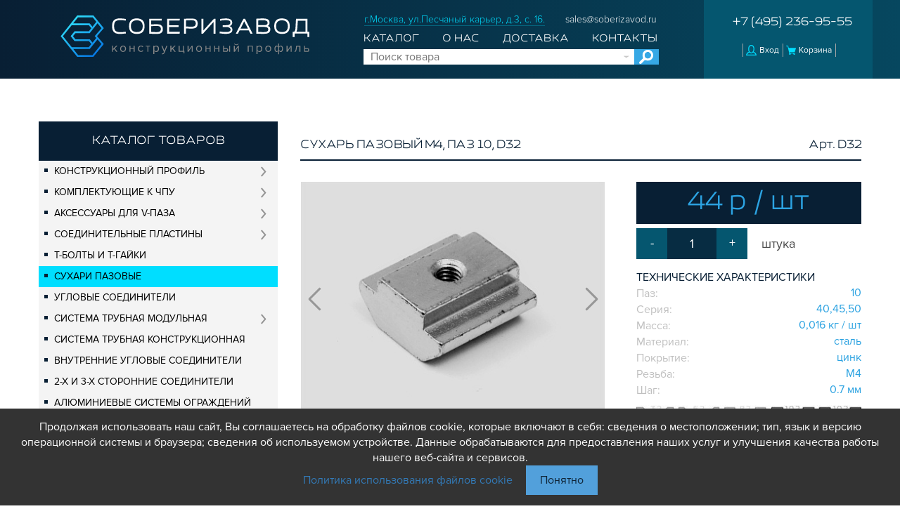

--- FILE ---
content_type: text/html; charset=UTF-8
request_url: https://www.soberizavod.ru/catalog/sukhari_pazovye_paz_10/sukhar_pazovyy_m4_paz_10_d32/
body_size: 18229
content:
<!DOCTYPE html>
<html lang="en" itemscope itemtype="http://schema.org/Organization">

<head>
    <meta charset="UTF-8">
    <meta name="viewport" content="width=device-width, initial-scale=1.0">

    <link rel="icon" href="/local/templates/soberizavod/img/favicon.ico" type="image/x-icon">
    <meta name="robots" content="index, follow" />
<meta name="keywords" content="сухарь пазовый, пазовый сухарь купить, Сухарь пазовый M4, паз 10, D32 купить" />
<meta name="description" content="44 р. Купить Сухарь пазовый M4, паз 10, D32. Позволяет крепить к профилю различные дополнительные элементы и конструкции." />
<script data-skip-moving="true">(function(w, d, n) {var cl = "bx-core";var ht = d.documentElement;var htc = ht ? ht.className : undefined;if (htc === undefined || htc.indexOf(cl) !== -1){return;}var ua = n.userAgent;if (/(iPad;)|(iPhone;)/i.test(ua)){cl += " bx-ios";}else if (/Windows/i.test(ua)){cl += ' bx-win';}else if (/Macintosh/i.test(ua)){cl += " bx-mac";}else if (/Linux/i.test(ua) && !/Android/i.test(ua)){cl += " bx-linux";}else if (/Android/i.test(ua)){cl += " bx-android";}cl += (/(ipad|iphone|android|mobile|touch)/i.test(ua) ? " bx-touch" : " bx-no-touch");cl += w.devicePixelRatio && w.devicePixelRatio >= 2? " bx-retina": " bx-no-retina";if (/AppleWebKit/.test(ua)){cl += " bx-chrome";}else if (/Opera/.test(ua)){cl += " bx-opera";}else if (/Firefox/.test(ua)){cl += " bx-firefox";}ht.className = htc ? htc + " " + cl : cl;})(window, document, navigator);</script>


<link href="/bitrix/js/ui/design-tokens/dist/ui.design-tokens.min.css?172119622923463" type="text/css" rel="stylesheet"/>
<link href="/bitrix/js/ui/fonts/opensans/ui.font.opensans.min.css?16938380622320" type="text/css" rel="stylesheet"/>
<link href="/bitrix/js/main/popup/dist/main.popup.bundle.min.css?175068808728056" type="text/css" rel="stylesheet"/>
<link href="/bitrix/cache/css/s1/soberizavod/page_3402001e54b0323e5d57c130c2642e5e/page_3402001e54b0323e5d57c130c2642e5e_v1.css?176848415922804" type="text/css" rel="stylesheet"/>
<link href="/bitrix/cache/css/s1/soberizavod/template_9a8d261fd992ec38517624805d5ba45e/template_9a8d261fd992ec38517624805d5ba45e_v1.css?1768484158232477" type="text/css" rel="stylesheet" data-template-style="true"/>







            
            <!-- Yandex.Metrika counter -->
            
            <!-- /Yandex.Metrika counter -->
                    
        
    <title>Сухарь пазовый M4, паз 10, D32</title>
    <script data-skip-moving="true" type="application/ld+json">
        {
            "@context": "http://schema.org",
            "@type": "WebSite",
            "url": "https://www.soberizavod.ru/",
            "potentialAction": {
            "@type": "SearchAction",
            "target": "https://www.soberizavod.ru/search/index.php?q={search_term}",
            "query-input": "required name=search_term" }
        }
    </script>

    <script data-skip-moving="true" type="text/javascript">
        if (window.parent.frames.length > 0) {
            window.stop();
        }
    </script>

	<script data-skip-moving="true" type="text/javascript">
        window.dataLayer = window.dataLayer || [];
	</script>


    </head>

<body>


<header class="header">
    <div class="container">
        <div class="row">
            <div class="col-md-4 header-logo">
                <meta itemprop="name" content="СобериЗавод">
                <a href="/"><img itemprop="logo" src="/local/templates/soberizavod/img/logo.svg" alt="">
                </a>
            </div>
            <div class="col-sm-5 header-middle-nav hidden-xs">
                <div class="row small-text top--6">
                    <div class="col-md-8">
                        <span class="header-address" itemprop="address">
                            г.Москва, ул.Песчаный карьер, д.3, с. 16.                        </span>
                    </div>
                    <div class="col-md-4 text-right">
                        <a class="header-mail" itemprop="email" href="mailto:sales@soberizavod.ru">sales@soberizavod.ru</a>
                    </div>
                </div>
                <div class="row hidden-sm">
                    <div class="col-xs-12">
                        
<div class="row hidden-sm">
    <div class="col-xs-12">
        <nav class="header-nav">
            <ul class="header-ul">
                
                                                                    <li class="header-li"><a href="/catalog/"
                                                 class="selected">Каталог</a></li>
                    
                                                                    <li class="header-li"><a href="/preview/">О нас</a></li>
                    
                                                                    <li class="header-li"><a href="/delivery/">Доставка</a></li>
                    
                                                                    <li class="header-li"><a href="/contacts/">Контакты</a></li>
                    
                    
                            </ul>
        </nav>
    </div>
</div>

                    </div>

                    
    <div class="col-xs-12 search-area">
        <div class="input-area" id="title-search">
            <form action="/search/index.php">
                <input type="text" id="title-search-input" name="q" value="" placeholder="Поиск товара" autocomplete="off">
                <input type="submit" value="">
            </form>
            <ul class="possible-products" id="title-search-result" style="display: none">
            </ul>
        </div>
    </div>

                    </div>
            </div>
            <div class="col-md-3 col-sm-6 col-xs-12 pull-right">
                <div class="header-login-block text-center">
                    <a class="header-tel" itemprop="telephone" href="tel:+74952369555">
                        +7 (495) 236-95-55                    </a>
                    <div class="login-block">

                                                    <a class="popup-link" href="#login-window">Вход</a>
                        


                                                    <span class="header-basket-wrapper">
    <a id="header-basket" class="popup-link" href="#cart-window">Корзина</a>
</span>
                        
                    </div>

                    
                </div>
                <div class="btn-mobile visible-xs visible-sm">
                    <svg height="38px" viewBox="0 0 32 32" width="38px" xml:space="preserve" xmlns="http://www.w3.org/2000/svg" xmlns:xlink="http://www.w3.org/1999/xlink">
              <path d="M4,10h24c1.104,0,2-0.896,2-2s-0.896-2-2-2H4C2.896,6,2,6.896,2,8S2.896,10,4,10z M28,14H4c-1.104,0-2,0.896-2,2  s0.896,2,2,2h24c1.104,0,2-0.896,2-2S29.104,14,28,14z M28,22H4c-1.104,0-2,0.896-2,2s0.896,2,2,2h24c1.104,0,2-0.896,2-2  S29.104,22,28,22z"></path>
            </svg>
                </div>
            </div>

            
<div class="mobile-menu">
    <ul>
                                                    <li><a href="/catalog/" class="selected">Каталог</a></li>
            
                                            <li><a href="/preview/">О нас</a></li>
            
                                            <li><a href="/delivery/">Доставка</a></li>
            
                                            <li><a href="/contacts/">Контакты</a></li>
            
            
            </ul>
</div>



        </div>
    </div>
</header>
<main >

    
    <div class="container catalog-block">
                    <div class="row ">
                <div class="col-1400-3 col-md-3 col-sm-4 left-menu-catalog">
                    

<div class="catalog-sidebar" id="aside1">
    <a href="/catalog/" class="sidebar-head">
        каталог товаров
    </a>
    <ul class="sidebar-menu">
                    <li class="submenu-open ">
                <a href="/catalog/konstruktsionnyy_profil/" class="">
                    Конструкционный профиль                </a>
                                    <ul class="sidebar-submenu" style="">
                                                    <li class=" ">
                                <a href="/catalog/bez_pokrytiya/" class="">
                                    Без покрытия                                </a>
                                                            </li>
                                                    <li class=" ">
                                <a href="/catalog/serebristyy/" class="">
                                    Серебристый                                </a>
                                                            </li>
                                                    <li class=" ">
                                <a href="/catalog/chernyy/" class="">
                                    Черный                                </a>
                                                            </li>
                                            </ul>
                            </li>
                    <li class="submenu-open ">
                <a href="/catalog/komplektuyushchie_k_chpu/" class="">
                    Комплектующие к ЧПУ                </a>
                                    <ul class="sidebar-submenu" style="">
                                                    <li class=" ">
                                <a href="/catalog/konstruktsionnyy_profil_dlya_stankov/" class="">
                                    Конструкционный профиль для станков                                </a>
                                                            </li>
                                                    <li class="submenu-open ">
                                <a href="/catalog/profilnye_napravlyayushchie/" class="">
                                    Профильные направляющие                                </a>
                                                                    <ul class="sidebar-submenu" style="">
                                                                                    <li class=" ">
                                                <a href="/catalog/relsovye_napravlyayushchie_serii_hg/" class="">
                                                    Рельсовые направляющие серии HG                                                </a>
                                                                                            </li>
                                                                                    <li class=" ">
                                                <a href="/catalog/relsovye_karetki_serii_hg/" class="">
                                                    Рельсовые каретки серии HG                                                </a>
                                                                                            </li>
                                                                                    <li class=" ">
                                                <a href="/catalog/relsovye_napravlyayushchie_serii_mg/" class="">
                                                    Рельсовые направляющие серии MG                                                </a>
                                                                                            </li>
                                                                                    <li class=" ">
                                                <a href="/catalog/relsovye_karetki_serii_mg/" class="">
                                                    Рельсовые каретки серии MG                                                </a>
                                                                                            </li>
                                                                                    <li class=" ">
                                                <a href="/catalog/relsovye_napravlyayushchie_serii_rg/" class="">
                                                    Рельсовые направляющие серии RG                                                </a>
                                                                                            </li>
                                                                                    <li class=" ">
                                                <a href="/catalog/relsovye_karetki_serii_rg/" class="">
                                                    Рельсовые каретки серии RG                                                </a>
                                                                                            </li>
                                                                                    <li class=" ">
                                                <a href="/catalog/zaglushki_3/" class="">
                                                    Заглушки                                                </a>
                                                                                            </li>
                                                                                    <li class=" ">
                                                <a href="/catalog/relsovye_napravlyayushchie_serii_sg/" class="">
                                                    Рельсовые направляющие серии SG                                                </a>
                                                                                            </li>
                                                                                    <li class=" ">
                                                <a href="/catalog/relsovye_karetki_serii_sg/" class="">
                                                    Рельсовые каретки серии SG                                                </a>
                                                                                            </li>
                                                                            </ul>
                                                            </li>
                                                    <li class=" ">
                                <a href="/catalog/polirovannye_valy_i_derzhateli_1/" class="">
                                    Полированные валы и держатели                                </a>
                                                            </li>
                                                    <li class=" ">
                                <a href="/catalog/shariko_vintovye_peredachi_shvp/" class="">
                                    Шарико-винтовые передачи (ШВП)                                </a>
                                                            </li>
                                                    <li class=" ">
                                <a href="/catalog/opory_khodovykh_vintov/" class="">
                                    Опоры ходовых винтов                                </a>
                                                            </li>
                                                    <li class=" ">
                                <a href="/catalog/lineynye_podshipniki_i_moduli/" class="">
                                    Линейные подшипники и модули                                </a>
                                                            </li>
                                                    <li class=" ">
                                <a href="/catalog/kabel_kanaly_stanochnye_gibkie/" class="">
                                    Кабель-каналы станочные гибкие                                </a>
                                                            </li>
                                                    <li class=" ">
                                <a href="/catalog/mekh_peredacha/" class="">
                                    Мех. передача                                </a>
                                                            </li>
                                                    <li class=" ">
                                <a href="/catalog/mufty_soedinitelnye/" class="">
                                    Муфты соединительные                                </a>
                                                            </li>
                                                    <li class=" ">
                                <a href="/catalog/elektronika/" class="">
                                    Электроника                                </a>
                                                            </li>
                                                    <li class=" ">
                                <a href="/catalog/tsangi_i_frezy/" class="">
                                    Цанги и фрезы                                </a>
                                                            </li>
                                                    <li class=" ">
                                <a href="/catalog/zubchatye_reyki_i_shesterni/" class="">
                                    Зубчатые рейки и шестерни                                </a>
                                                            </li>
                                                    <li class=" ">
                                <a href="/catalog/shagovye_dvigateli_i_akksesuary/" class="">
                                    Шаговые двигатели и акксесуары                                </a>
                                                            </li>
                                                    <li class=" ">
                                <a href="/catalog/aksessuary_dlya_rabochego_stola/" class="">
                                    Аксессуары для рабочего стола                                </a>
                                                            </li>
                                            </ul>
                            </li>
                    <li class="submenu-open ">
                <a href="/catalog/aksessuary_dlya_v_paza/" class="">
                    Аксессуары для V-паза                </a>
                                    <ul class="sidebar-submenu" style="">
                                                    <li class=" ">
                                <a href="/catalog/roliki/" class="">
                                    Ролики                                </a>
                                                            </li>
                                                    <li class=" ">
                                <a href="/catalog/plastiny_dlya_rolikov/" class="">
                                    Пластины для роликов                                </a>
                                                            </li>
                                                    <li class=" ">
                                <a href="/catalog/krepezhnye_izdeliya/" class="">
                                    Крепежные изделия                                </a>
                                                            </li>
                                                    <li class=" ">
                                <a href="/catalog/mekhanicheskaya_peredacha/" class="">
                                    Механическая передача                                </a>
                                                            </li>
                                                    <li class=" ">
                                <a href="/catalog/kronshteyny_dlya_remennoy_peredachi/" class="">
                                    Кронштейны для ременной передачи                                </a>
                                                            </li>
                                                    <li class=" ">
                                <a href="/catalog/kronshteyny_dlya_vintovoy_peredachi/" class="">
                                    Кронштейны для винтовой передачи                                </a>
                                                            </li>
                                                    <li class=" ">
                                <a href="/catalog/kronshteyny_dlya_dvigateley/" class="">
                                    Кронштейны для двигателей                                </a>
                                                            </li>
                                                    <li class=" ">
                                <a href="/catalog/kronshteyny_dlya_shpindeley/" class="">
                                    Кронштейны для шпинделей                                </a>
                                                            </li>
                                                    <li class=" ">
                                <a href="/catalog/bloki_distantsionnye/" class="">
                                    Блоки дистанционные                                </a>
                                                            </li>
                                                    <li class=" ">
                                <a href="/catalog/dopolnitelnye_elementy/" class="">
                                    Дополнительные элементы                                </a>
                                                            </li>
                                                    <li class=" ">
                                <a href="/catalog/zashchitnye_planki/" class="">
                                    Защитные планки                                </a>
                                                            </li>
                                                    <li class=" ">
                                <a href="/catalog/nabory_rollers/" class="">
                                    Наборы                                </a>
                                                            </li>
                                                    <li class=" ">
                                <a href="/catalog/prizhimy1/" class="">
                                    Прижимы                                </a>
                                                            </li>
                                            </ul>
                            </li>
                    <li class="submenu-open ">
                <a href="/catalog/soedinitelnye_plastiny/" class="">
                    Соединительные пластины                </a>
                                    <ul class="sidebar-submenu" style="">
                                                    <li class=" ">
                                <a href="/catalog/mezhduseriynye/" class="">
                                    Междусерийные                                </a>
                                                            </li>
                                                    <li class=" ">
                                <a href="/catalog/seriya_15_soedinitelnye_plastiny/" class="">
                                    Серия 15                                </a>
                                                            </li>
                                                    <li class=" ">
                                <a href="/catalog/seriya_20_soedinitelnye_plastiny/" class="">
                                    Серия 20                                </a>
                                                            </li>
                                                    <li class=" ">
                                <a href="/catalog/seriya_30_soedinitelnye_plastiny/" class="">
                                    Серия 30                                </a>
                                                            </li>
                                                    <li class=" ">
                                <a href="/catalog/seriya_40_soedinitelnye_plastiny/" class="">
                                    Серия 40                                </a>
                                                            </li>
                                                    <li class=" ">
                                <a href="/catalog/seriya_45_soedinitelnye_plastiny/" class="">
                                    Серия 45                                </a>
                                                            </li>
                                                    <li class=" ">
                                <a href="/catalog/seriya_50_soedinitelnye_plastiny/" class="">
                                    Серия 50                                </a>
                                                            </li>
                                                    <li class=" ">
                                <a href="/catalog/seriya_60_1/" class="">
                                    Серия 60                                </a>
                                                            </li>
                                                    <li class=" ">
                                <a href="/catalog/dlya_stola/" class="">
                                    Для стола                                </a>
                                                            </li>
                                            </ul>
                            </li>
                    <li class=" ">
                <a href="/catalog/t_bolty_i_t_gayki/" class="">
                    Т-болты и Т-гайки                </a>
                            </li>
                    <li class=" active-side">
                <a href="/catalog/sukhari_pazovye/" class="">
                    Сухари пазовые                </a>
                            </li>
                    <li class=" ">
                <a href="/catalog/uglovye_soediniteli/" class="">
                    Угловые соединители                </a>
                            </li>
                    <li class="submenu-open ">
                <a href="/catalog/sistema_trubnaya_modulnaya/" class="">
                    Система трубная модульная                </a>
                                    <ul class="sidebar-submenu" style="">
                                                    <li class=" ">
                                <a href="/catalog/truby_stalnye_i_alyuminievye/" class="">
                                    Трубы стальные и алюминиевые                                </a>
                                                            </li>
                                                    <li class=" ">
                                <a href="/catalog/soediniteli/" class="">
                                    Соединители                                </a>
                                                            </li>
                                                    <li class=" ">
                                <a href="/catalog/komplektuyushchie_dlya_konveyera/" class="">
                                    Комплектующие для конвейера                                </a>
                                                            </li>
                                                    <li class=" ">
                                <a href="/catalog/zaglushki_1/" class="">
                                    Заглушки                                </a>
                                                            </li>
                                                    <li class=" ">
                                <a href="/catalog/kryuchki/" class="">
                                    Крючки                                </a>
                                                            </li>
                                                    <li class=" ">
                                <a href="/catalog/opory/" class="">
                                    Опоры                                </a>
                                                            </li>
                                                    <li class=" ">
                                <a href="/catalog/kolesa/" class="">
                                    Колеса                                </a>
                                                            </li>
                                                    <li class=" ">
                                <a href="/catalog/soputstvuyushchie_tovary/" class="">
                                    Сопутствующие товары                                </a>
                                                            </li>
                                            </ul>
                            </li>
                    <li class=" ">
                <a href="/catalog/sistema_trubnaya_konstruktsionnaya/" class="">
                    Система трубная конструкционная                </a>
                            </li>
                    <li class=" ">
                <a href="/catalog/vnutrennie_uglovye_soediniteli/" class="">
                    Внутренние угловые соединители                </a>
                            </li>
                    <li class=" ">
                <a href="/catalog/2_kh_i_3_kh_storonnie_soediniteli/" class="">
                    2-х и 3-х сторонние соединители                </a>
                            </li>
                    <li class=" ">
                <a href="/catalog/alyuminievye_sistemy_ograzhdeniy/" class="">
                    Алюминиевые системы ограждений                </a>
                            </li>
                    <li class=" ">
                <a href="/catalog/gotovye_resheniya_1/" class="">
                    Готовые решения                </a>
                            </li>
                    <li class=" ">
                <a href="/catalog/obshchestroitelnyy_profil/" class="">
                    Общестроительный профиль                </a>
                            </li>
                    <li class=" ">
                <a href="/catalog/lineynye_soediniteli/" class="">
                    Линейные соединители                </a>
                            </li>
                    <li class=" ">
                <a href="/catalog/dopolnitelnaya_obrabotka/" class="">
                    Дополнительная обработка                </a>
                            </li>
                    <li class=" ">
                <a href="/catalog/parallelnye_soediniteli/" class="">
                    Параллельные соединители                </a>
                            </li>
                    <li class=" ">
                <a href="/catalog/promyshlennaya_mebel/" class="">
                    Промышленная мебель                </a>
                            </li>
                    <li class=" ">
                <a href="/catalog/sistema_lestnits_i_platform/" class="">
                    Система лестниц и платформ                </a>
                            </li>
                    <li class=" ">
                <a href="/catalog/bystrye_soediniteli/" class="">
                    Быстрые соединители                </a>
                            </li>
                    <li class=" ">
                <a href="/catalog/vintovye_soediniteli_i_vtulki/" class="">
                    Винтовые соединители и втулки                </a>
                            </li>
                    <li class=" ">
                <a href="/catalog/sharnirnye_i_podvizhnye_soediniteli/" class="">
                    Шарнирные и подвижные соединители                </a>
                            </li>
                    <li class=" ">
                <a href="/catalog/zaglushki/" class="">
                    Заглушки                </a>
                            </li>
                    <li class="submenu-open ">
                <a href="/catalog/nabory/" class="">
                    Наборы                </a>
                                    <ul class="sidebar-submenu" style="">
                                                    <li class=" ">
                                <a href="/catalog/nabory_profilya_bez_pokrytiya/" class="">
                                    Наборы профиля без покрытия                                </a>
                                                            </li>
                                                    <li class=" ">
                                <a href="/catalog/nabory_profilya_s_pokrytiem/" class="">
                                    Наборы профиля с покрытием                                </a>
                                                            </li>
                                            </ul>
                            </li>
                    <li class=" ">
                <a href="/catalog/petli_ruchki_zamki_zashchelki_prizhimy/" class="">
                    Петли, ручки, замки, защелки                </a>
                            </li>
                    <li class=" ">
                <a href="/catalog/elementy_dlya_krepleniya_kabeley_paneley_lista_setki/" class="">
                    Элементы для крепления кабелей, панелей, листа, сетки                </a>
                            </li>
                    <li class=" ">
                <a href="/catalog/opory_podvesy/" class="">
                    Опоры, подвесы                </a>
                            </li>
                    <li class=" ">
                <a href="/catalog/komponenty_dlya_konveyerov/" class="">
                    Компоненты для конвейеров                </a>
                            </li>
                    <li class="submenu-open ">
                <a href="/catalog/kolyesa/" class="">
                    Колёса                </a>
                                    <ul class="sidebar-submenu" style="">
                                                    <li class=" ">
                                <a href="/catalog/apparatnye_kolesa/" class="">
                                    Аппаратные колеса                                </a>
                                                            </li>
                                                    <li class=" ">
                                <a href="/catalog/poliuretanovye_kolesa/" class="">
                                    Полиуретановые колеса                                </a>
                                                            </li>
                                                    <li class=" ">
                                <a href="/catalog/promyshlennye_kolesa/" class="">
                                    Промышленные колеса                                </a>
                                                            </li>
                                                    <li class=" ">
                                <a href="/catalog/koleso_s_elastichnoy_rezinoy/" class="">
                                    Колесо с эластичной резиной                                </a>
                                                            </li>
                                                    <li class=" ">
                                <a href="/catalog/samoustanavlivayushchiesya_kolesa/" class="">
                                    Самоустанавливающиеся колеса                                </a>
                                                            </li>
                                                    <li class=" ">
                                <a href="/catalog/koleso_bolshegruznoe_obrezinennoe/" class="">
                                    Колесо большегрузное обрезиненное                                </a>
                                                            </li>
                                            </ul>
                            </li>
                    <li class=" ">
                <a href="/catalog/osnastka/" class="">
                    Оснастка                </a>
                            </li>
                    <li class=" ">
                <a href="/catalog/metricheskiy_krepezh/" class="">
                    Метрический крепеж                </a>
                            </li>
                    <li class="submenu-open ">
                <a href="/catalog/plastikovye_korobki/" class="">
                    Пластиковые коробки                </a>
                                    <ul class="sidebar-submenu" style="">
                                                    <li class=" ">
                                <a href="/catalog/kruglye/" class="">
                                    Круглые                                </a>
                                                            </li>
                                                    <li class=" ">
                                <a href="/catalog/pryamougolnye/" class="">
                                    Прямоугольные                                </a>
                                                            </li>
                                                    <li class=" ">
                                <a href="/catalog/kvadratnye/" class="">
                                    Квадратные                                </a>
                                                            </li>
                                            </ul>
                            </li>
            </ul>
</div>
                </div>
                <div class="col-1400-9 col-md-9 col-sm-8 catalog-right-all" id="article" itemscope itemtype="http://schema.org/Product">
                        
    <span itemprop="offers" itemscope itemtype="http://schema.org/Offer">
        <meta itemprop="priceCurrency" content="RUB">
        <meta itemprop="price" content="44">
                    <link itemprop="image" href="/upload/resize_cache/iblock/728/wr6vi04qr267veypzwkf3q8537x1tg7t/440_330_1/sukhar-pazovyy-m4_-paz-10_-d32_soberizavod-.jpg">
                            <link itemprop="availability" href="http://schema.org/InStock">
                <meta itemprop="itemCondition" content="http://schema.org/NewCondition">
        <meta itemprop="mpn" content="D32">
    </span>

<h1 class="catalog-head" style="margin:0">
    <meta itemprop="name" content="Сухарь пазовый M4, паз 10, D32">
    Сухарь пазовый M4, паз 10, D32            <span>Арт. D32</span>
    </h1>
<div class="map-product product" data-id="1492">
    <div
            class="map-product-price hidden-md hidden-lg popup-complect product" >
        44 р/шт    </div>

    
            <div class="col-md-7 product-photo clearfix">
            <div class="slider-pro">
                <div class="sp-slides">
                                            <div class="sp-slide">
                                                        <a
                                rel="group1"                                     href="/upload/resize_cache/iblock/728/wr6vi04qr267veypzwkf3q8537x1tg7t/2000_650_1/sukhar-pazovyy-m4_-paz-10_-d32_soberizavod-.jpg"                                     data-product="1492"
                                    data-id="product">
                                <img src="/upload/resize_cache/iblock/728/wr6vi04qr267veypzwkf3q8537x1tg7t/440_330_1/sukhar-pazovyy-m4_-paz-10_-d32_soberizavod-.jpg" alt="Сухарь пазовый M4, паз 10, D32"
                                     title="Сухарь пазовый M4, паз 10, D32">
                            </a>
                        </div>
                                                                    <div class="sp-slide">
                                                        <a
                                rel="group1"                                     href="/upload/resize_cache/iblock/f61/2000_650_1/2014_12_01_12_05_56_snsd.30.51.37._sukhar_pazovyy_m4_paz_10_d32_.pdf_adobe_reader.png"                                     data-product="1492"
                                    data-id="product">
                                <img src="/upload/resize_cache/iblock/f61/440_330_1/2014_12_01_12_05_56_snsd.30.51.37._sukhar_pazovyy_m4_paz_10_d32_.pdf_adobe_reader.png" alt=""
                                     title="">
                            </a>
                        </div>
                                                            </div>
                <div class="sp-thumbnails">
                                            <img itemprop="image" class="sp-thumbnail complect product"
                             src="/upload/resize_cache/iblock/728/wr6vi04qr267veypzwkf3q8537x1tg7t/133_100_1/sukhar-pazovyy-m4_-paz-10_-d32_soberizavod-.jpg" alt="Превью Сухарь пазовый M4, паз 10, D32"
                             title="Превью Сухарь пазовый M4, паз 10, D32">
                                            <img itemprop="image" class="sp-thumbnail complect product"
                             src="/upload/resize_cache/iblock/f61/133_100_1/2014_12_01_12_05_56_snsd.30.51.37._sukhar_pazovyy_m4_paz_10_d32_.pdf_adobe_reader.png" alt="Превью "
                             title="Превью ">
                                    </div>
            </div>
        </div>
    
</div>
<div class="col-md-5 map-product-description product"
     data-id="1492" >
            <div
                class="map-product-price hidden-xs hidden-sm popup-complect product">
            44 р                            / шт                    </div>
    
    
            <form action="" method="post" class="product-page-complect">
            <input type="hidden" name="product_id" value="1492">
            <input type="hidden" name="sent" value="Y">

            <div class="set-count clearfix">
                <div class="product-quantity">
                    <button class="decrement">-</button>
                    <input name="quantity" type="text" value="1">
                    <button class="increment">+</button>
                </div>
                                <span class="units" data-names='["\u0448\u0442\u0443\u043a\u0430","\u0448\u0442\u0443\u043a\u0438","\u0448\u0442\u0443\u043a"]'>штука</span>
            </div>
        </form>
    
    <div class="map-product-head">технические характеристики</div>
    <div class="map-table">
        <table>
                            
                <tr>
                    <td>Паз:</td>
                    <td>
                                                    10                        
                        
                                            </td>
                </tr>
                            
                <tr>
                    <td>Серия:</td>
                    <td>
                                                    40,45,50                        
                        
                                            </td>
                </tr>
                            
                <tr>
                    <td>Масса:</td>
                    <td>
                                                    0,016                        
                        
                                                        кг / шт                                                    </td>
                </tr>
                            
                <tr>
                    <td>Материал:</td>
                    <td>
                                                    сталь                        
                        
                                            </td>
                </tr>
                            
                <tr>
                    <td>Покрытие:</td>
                    <td>
                                                    цинк                        
                        
                                            </td>
                </tr>
                            
                <tr>
                    <td>Резьба:</td>
                    <td>
                                                    M4                        
                        
                                            </td>
                </tr>
                            
                <tr>
                    <td>Шаг:</td>
                    <td>
                                                    0.7                        
                                                     мм                        
                                            </td>
                </tr>
            
                            
                
                            
            
        </table>
                    <img src="/upload/paz_profil/Paz_10х4_10х6_(seriya_40_45).jpg" alt="">
            </div>

    <div class="map-btn">
                    <a href="#download-files">файлы</a>
        

                            <a class="detail-buy-button  product"
               href="#calculate-cost-window" data-product="1492"
                            >купить</a>
            </div>

    
    

                
            <h3>Описание товара</h3>
        <div class="product-description"
             itemprop="description">Сухарь пазовый вводится в паз с торца профиля и позволяет крепить к профилю различные дополнительные элементы и конструкции, используя болты и винты с соответствующей резьбой.  Отличие данных элементов от Т-гаек заключается в их большей площади контакта и большей несущей способности.</div>
    
    
</div>


            <div class="col-xs-12 col-md-7">
            <div class="shadow">
                <iframe width="440" height="247"
                        src="https://rutube.ru/play/embed/ac9bf6fa04b88742faad01677d756987/"
                        frameBorder="0" allow="clipboard-write" webkitAllowFullScreen mozallowfullscreen
                        allowFullScreen></iframe>
            </div>
        </div>
    
    </div> <!-- col-md-8 col-sm-6 -->
    </div><!-- row -->

</div>


<div class="container">
    <!--'start_frame_cache_es4Hjc'-->
    <div id="bigdata_recommended_products_Zz2YMH"></div>

        <!--'end_frame_cache_es4Hjc'-->
    </div>






<div class="popup-windows">
    <div class="overlay"></div>

    <div class="login-window popup-win" id="login-window">
        <div class="close close-window"></div>
        <div class="loader">Загрузка...</div>
        <div class="response"></div>
    </div>

    <div class="container">
        
<div class="cart-window popup-win" id="cart-window">
    <div class="loader" style="display: none;">
        Загрузка...
    </div>
    <form action="/personal/order/make/" method="post">
        <div class="cart-table-wrap overthrow cart-popup">
            <table class="cart-table tableCart">
                <tr class="title-cart-popup">
                    <td>№</td>
                    <td class="text-left">Наименование:</td>
                    <td>Артикул:</td>
                    <td>Кол-во:</td>
                    <td>Цена:</td>
                    <td>Удалить</td>
                </tr>
            </table>
            <div class="box-wrapper-cart-t">
                <table class="cart-table tableCart">
                    <tbody>
                                            <tr>
                            <td><span class="some-head text-center">корзина пуста</span></td>
                        </tr>
                                        </tbody>
                </table>
            </div>
        </div>
        <div class="wrapper-cart-bottom">
            <!--        -->            <div class="box-download-map">
                                    <a href="/download/slicesmaps.php?from=basket">Скачать карту раскроя</a>
                            </div>
            <!--        -->            <div class="clearfix all-price-cart">
                <span class="windows-info-block text-left">ВСЕГО:</span>
                <span class="windows-info-block col-sm-offset-3 cart-sum text-right">0 рублей</span>
            </div>
            <div class="clearfix">
                <input class="form-btn window-form-btn clear-button" type="button" value="очистить">
                <input class="form-btn window-form-btn" type="submit" value="подтвердить">
            </div>
        </div>
    </form>
</div>

    </div>

    <div class="registration-window popup-win" id="registration-window">
        <div class="close close-window"></div>
        <div class="loader">Загрузка...</div>
        <div class="response"></div>
    </div>

    <div class="feedback-window popup-win" id="feedback-window">
        <div class="close close-window"></div>
        <div class="loader">Загрузка...</div>
        <div class="response"></div>
    </div>

    <div class="feedback-window popup-win" id="arrival-window">
        <div class="close close-window"></div>
        <div class="loader">Загрузка...</div>
        <div class="response"></div>
    </div>

    <div class="feedback-window popup-win popup-basket-clear" id="basket-clear">
        <div class="close close-window"></div>
        <div class="row calculate-cost-window">
            <div>
                <p class="window-head">
                    Вы уверены что хотите очистить корзину?
                </p>
            </div>

            <input type="submit" name="continue" class="btn btn-light close-window basket-clear" value="Очистить">
            <input type="submit" name="continue" class="btn btn-light close-window" value="Отмена">
        </div>
    </div>

    <div class="popup-video popup-win" id="popup-video">
        <div class="close close-window"></div>
            </div>

    <div class="login-window popup-win" id="forgot-window">
        <div class="close close-window"></div>
        <div class="loader">Загрузка...</div>
        <div class="response"></div>
    </div>

            <div id="download-files">
                            <a class="files_mod" href="/upload/iblock/216/1b405baefcdf066ad0c2daf764addb26.PDF" target="_blank">
                    SNSD.30.51.37. Сухарь пазовый М4, паз 10(D32).PDF                </a>
                            <a class="files_mod" href="/upload/iblock/6cf/d159108421e0bce7ca1e26af6491ed56.DWG" target="_blank">
                    SNSD.30.51.37. Сухарь пазовый М4, паз 10(D32).DWG                </a>
                            <a class="files_mod" href="/upload/iblock/44c/9c325216b054c6b0704a5cb9c0ac612a.STEP" target="_blank">
                    SNSD.30.51.37. Сухарь пазовый М4, паз 10(D32).STEP                </a>
                            <a class="files_mod" href="/upload/iblock/edd/e28fa4ccf7e285f88a0663b4d5da9565.SLDPRT" target="_blank">
                    SNSD.30.51.37. Сухарь пазовый М4, паз 10(D32).SLDPRT                </a>
                    </div>
        </div>

<div class="popup-windows-outer">
    <div class="overlay-full"></div>

    <div class="container popup-win" id="calculate-cost-window">
        <div class="loader" style="display: none">
            Загрузка...
        </div>
        <div class="response"></div>
    </div>

    <div class="container popup-win" id="order-pickup-map-window">
        <div class="close close-window"></div>
        <span class="window-head">Выберите пункт самовывоза на карте</span>
        <div class="map-wrapper">
            <div id="order-pickup-map"></div>
        </div>
    </div>

    <div class="set-window popup-win" id="set-window">
        <div class="close close-window"></div>
        <div class="loader">
            Загрузка...
        </div>
        <div class="response"></div>
    </div>

    </div>

</main>
<footer class="footer" itemscope itemtype="http://schema.org/WPFooter">
    <div class="container">
        <div class="row">
            <div class="col-md-5 col-sm-12 col-xs-12 pull-right footer-block-3">
                <span class="block-head">сообщение</span>
                <span class="list-head">Напишите и мы будем рады вам ответить</span>
                <form class="form" id="footer-message">
                    <div class="loader" style="display: none">
                        Загрузка...
                    </div>
                    <div class="response">
                        <input type="hidden" name="sent" value="Y">
                        <input class="input" name="name" type="text" placeholder="Ваше имя:">
                        <input class="input" name="phone" type="text" placeholder="Телефон/e-mail:">
                        <textarea class="textarea" name="message" rows="5" placeholder="Сообщение:"></textarea>

                                                    <label class="agreement-text" style="float:left; width: 220px;">
                                <input type="checkbox" name="agreement" class="agreement" id="" value="Y" checked>
                                Я принимаю условия пользовательского соглашения
                            </label>
                        
                        <input class="form-btn" type="submit" value="отправить">

                                                    <div class="agreement-text" style="clear: both; padding-top: 20px;">
                                <div class="under-form-text">
                                    Нажимая кнопку «Отправить», я
                                    даю свое согласие на обработку моих персональных данных, в соответствии с
                                    Федеральным законом от 27.07.2006 года №152-ФЗ «О персональных данных», а также
                                    принимаю условия <a href="/docs/%D0%9F%D0%BE%D0%BB%D0%B8%D1%82%D0%B8%D0%BA%D0%B0%20%D0%B2%20%D0%BE%D1%82%D0%BD%D0%BE%D1%88%D0%B5%D0%BD%D0%B8%D0%B8%20%D0%BE%D0%B1%D1%80%D0%B0%D0%B1%D0%BE%D1%82%D0%BA%D0%B8%20%D0%BF%D0%B5%D1%80%D1%81%D0%BE%D0%BD%D0%B0%D0%BB%D1%8C%D0%BD%D1%8B%D1%85%20%D0%B4%D0%B0%D0%BD%D0%BD%D1%8B%D1%85.pdf">политики
                                        конфиденциальности</a> и <a href="/docs/%D0%9F%D0%BE%D0%BB%D1%8C%D0%B7%D0%BE%D0%B2%D0%B0%D1%82%D0%B5%D0%BB%D1%8C%D1%81%D0%BA%D0%BE%D0%B5%20c%D0%BE%D0%B3%D0%BB%D0%B0%D1%88%D0%B5%D0%BD%D0%B8%D0%B5.pdf">пользовательского
                                        соглашения</a>.
                                </div>
                            </div>
                        
                    </div>
                </form>
            </div>
            <div class="col-md-4 col-sm-6 col-xs-12 pull-right">

                
<div class="wrap">
    <span class="block-head">товары</span>
    <span class="list-head">Полный список товаров компании</span>
    <ul class="arrow-ul">
        
                                            <li class="arrow-li"><a href="/catalog/konstruktsionnyy_profil/">Конструкционный профиль</a></li>
            
                                            <li class="arrow-li"><a href="/catalog/komplektuyushchie_k_chpu/">Комплектующие к ЧПУ</a></li>
            
                                            <li class="arrow-li"><a href="/catalog/aksessuary_dlya_v_paza/">Аксессуары для V-паза</a></li>
            
                                            <li class="arrow-li"><a href="/catalog/soedinitelnye_plastiny/">Соединительные пластины</a></li>
            
                                            <li class="arrow-li"><a href="/catalog/t_bolty_i_t_gayki/">Т-болты и Т-гайки</a></li>
            
                                            <li class="arrow-li"><a href="/catalog/sukhari_pazovye/">Сухари пазовые</a></li>
            
                                            <li class="arrow-li"><a href="/catalog/uglovye_soediniteli/">Угловые соединители</a></li>
            
                                            <li class="arrow-li"><a href="/catalog/sistema_trubnaya_modulnaya/">Система трубная модульная</a></li>
            
                                            <li class="arrow-li"><a href="/catalog/sistema_trubnaya_konstruktsionnaya/">Система трубная конструкционная</a></li>
            
                                            <li class="arrow-li"><a href="/catalog/vnutrennie_uglovye_soediniteli/">Внутренние угловые соединители</a></li>
            
                                            <li class="arrow-li"><a href="/catalog/2_kh_i_3_kh_storonnie_soediniteli/">2-х и 3-х сторонние соединители</a></li>
            
                                            <li class="arrow-li"><a href="/catalog/alyuminievye_sistemy_ograzhdeniy/">Алюминиевые системы ограждений</a></li>
            
                                            <li class="arrow-li"><a href="/catalog/gotovye_resheniya_1/">Готовые решения</a></li>
            
                                            <li class="arrow-li"><a href="/catalog/obshchestroitelnyy_profil/">Общестроительный профиль</a></li>
            
                                            <li class="arrow-li"><a href="/catalog/lineynye_soediniteli/">Линейные соединители</a></li>
            
                                            <li class="arrow-li"><a href="/catalog/dopolnitelnaya_obrabotka/">Дополнительная обработка</a></li>
            
                                            <li class="arrow-li"><a href="/catalog/parallelnye_soediniteli/">Параллельные соединители</a></li>
            
                                            <li class="arrow-li"><a href="/catalog/promyshlennaya_mebel/">Промышленная мебель</a></li>
            
                                            <li class="arrow-li"><a href="/catalog/sistema_lestnits_i_platform/">Система лестниц и платформ</a></li>
            
                                            <li class="arrow-li"><a href="/catalog/bystrye_soediniteli/">Быстрые соединители</a></li>
            
                                            <li class="arrow-li"><a href="/catalog/vintovye_soediniteli_i_vtulki/">Винтовые соединители и втулки</a></li>
            
                                            <li class="arrow-li"><a href="/catalog/sharnirnye_i_podvizhnye_soediniteli/">Шарнирные и подвижные соединители</a></li>
            
                                            <li class="arrow-li"><a href="/catalog/zaglushki/">Заглушки</a></li>
            
                                            <li class="arrow-li"><a href="/catalog/nabory/">Наборы</a></li>
            
                                            <li class="arrow-li"><a href="/catalog/petli_ruchki_zamki_zashchelki_prizhimy/">Петли, ручки, замки, защелки</a></li>
            
                                            <li class="arrow-li"><a href="/catalog/elementy_dlya_krepleniya_kabeley_paneley_lista_setki/">Элементы для крепления кабелей, панелей, листа, сетки</a></li>
            
                                            <li class="arrow-li"><a href="/catalog/opory_podvesy/">Опоры, подвесы</a></li>
            
                                            <li class="arrow-li"><a href="/catalog/komponenty_dlya_konveyerov/">Компоненты для конвейеров</a></li>
            
                                            <li class="arrow-li"><a href="/catalog/kolyesa/">Колёса</a></li>
            
                                            <li class="arrow-li"><a href="/catalog/osnastka/">Оснастка</a></li>
            
                                            <li class="arrow-li"><a href="/catalog/metricheskiy_krepezh/">Метрический крепеж</a></li>
            
                                            <li class="arrow-li"><a href="/catalog/plastikovye_korobki/">Пластиковые коробки</a></li>
            
            
            </ul>
</div>

            </div>
            <div class="col-md-3 col-sm-6 pull-left footer-block-1">

                
    <span class="block-head">меню</span>
    <span class="list-head">Карта сайта</span>
    <ul class="arrow-ul">
        
                                            <li class="arrow-li"><a href="/catalog/"
                                        class="selected">Каталог</a></li>
            
                                            <li class="arrow-li"><a href="/preview/">О нас</a></li>
            
                                            <li class="arrow-li"><a href="/pay/">Оплата</a></li>
            
                                            <li class="arrow-li"><a href="/delivery/">Доставка</a></li>
            
                                            <li class="arrow-li"><a href="/requisites/">Реквизиты</a></li>
            
                                            <li class="arrow-li"><a href="/partner/">Партнерам</a></li>
            
                                            <li class="arrow-li"><a href="/calc/">Калькулятор прогиба профиля</a></li>
            
                                            <li class="arrow-li"><a href="/docs/">Документация</a></li>
            
                                            <li class="arrow-li"><a href="/howto/">Как купить</a></li>
            
            
            </ul>


                


<div class="social-block">
   <a href="https://vk.com/soberizavod" target="_blank"></a>
   <a href="https://www.youtube.com/channel/UCGJat697ainK7ROGgO_Rasg" target="_blank"></a>
	<a href="https://www.instagram.com/soberizavod/" class="instagramm" target="_blank"></a>
</div><br>
                <div class="footer-logo"><img src="/local/templates/soberizavod/img/logo-white.png" alt="logo">
                </div>
                <span class="copyright">
                    © 2013 - 2026 Соберизавод
                    <!-- <br>Разработка сайта <a href="http://webreceptor.ru">WebReceptor</a> -->
                </span>
            </div>
        </div>
    </div>
    </footer>


<div id="cookie-banner" >
    Продолжая использовать наш сайт, Вы соглашаетесь на обработку файлов cookie, которые включают в себя: сведения о местоположении; тип, язык и версию операционной системы и браузера; сведения об используемом устройстве. Данные обрабатываются для предоставления наших услуг и улучшения качества работы нашего веб-сайта и сервисов.<br>
    <a href="/docs/Политика%20использования%20файлов%20cookie.pdf" target="_blank">Политика использования файлов cookie</a>
    <button id="accept-cookies">Понятно</button>
</div>

<div class="to-top hidden-xs hidden-sm ">Наверх</div>
<script>if(!window.BX)window.BX={};if(!window.BX.message)window.BX.message=function(mess){if(typeof mess==='object'){for(let i in mess) {BX.message[i]=mess[i];} return true;}};</script>
<script>(window.BX||top.BX).message({"JS_CORE_LOADING":"Загрузка...","JS_CORE_NO_DATA":"- Нет данных -","JS_CORE_WINDOW_CLOSE":"Закрыть","JS_CORE_WINDOW_EXPAND":"Развернуть","JS_CORE_WINDOW_NARROW":"Свернуть в окно","JS_CORE_WINDOW_SAVE":"Сохранить","JS_CORE_WINDOW_CANCEL":"Отменить","JS_CORE_WINDOW_CONTINUE":"Продолжить","JS_CORE_H":"ч","JS_CORE_M":"м","JS_CORE_S":"с","JSADM_AI_HIDE_EXTRA":"Скрыть лишние","JSADM_AI_ALL_NOTIF":"Показать все","JSADM_AUTH_REQ":"Требуется авторизация!","JS_CORE_WINDOW_AUTH":"Войти","JS_CORE_IMAGE_FULL":"Полный размер"});</script><script src="/bitrix/js/main/core/core.min.js?1768484139242882"></script><script>BX.Runtime.registerExtension({"name":"main.core","namespace":"BX","loaded":true});</script>
<script>BX.setJSList(["\/bitrix\/js\/main\/core\/core_ajax.js","\/bitrix\/js\/main\/core\/core_promise.js","\/bitrix\/js\/main\/polyfill\/promise\/js\/promise.js","\/bitrix\/js\/main\/loadext\/loadext.js","\/bitrix\/js\/main\/loadext\/extension.js","\/bitrix\/js\/main\/polyfill\/promise\/js\/promise.js","\/bitrix\/js\/main\/polyfill\/find\/js\/find.js","\/bitrix\/js\/main\/polyfill\/includes\/js\/includes.js","\/bitrix\/js\/main\/polyfill\/matches\/js\/matches.js","\/bitrix\/js\/ui\/polyfill\/closest\/js\/closest.js","\/bitrix\/js\/main\/polyfill\/fill\/main.polyfill.fill.js","\/bitrix\/js\/main\/polyfill\/find\/js\/find.js","\/bitrix\/js\/main\/polyfill\/matches\/js\/matches.js","\/bitrix\/js\/main\/polyfill\/core\/dist\/polyfill.bundle.js","\/bitrix\/js\/main\/core\/core.js","\/bitrix\/js\/main\/polyfill\/intersectionobserver\/js\/intersectionobserver.js","\/bitrix\/js\/main\/lazyload\/dist\/lazyload.bundle.js","\/bitrix\/js\/main\/polyfill\/core\/dist\/polyfill.bundle.js","\/bitrix\/js\/main\/parambag\/dist\/parambag.bundle.js"]);
</script>
<script>BX.Runtime.registerExtension({"name":"ui.design-tokens","namespace":"window","loaded":true});</script>
<script>BX.Runtime.registerExtension({"name":"ui.fonts.opensans","namespace":"window","loaded":true});</script>
<script>BX.Runtime.registerExtension({"name":"main.popup","namespace":"BX.Main","loaded":true});</script>
<script>BX.Runtime.registerExtension({"name":"popup","namespace":"window","loaded":true});</script>
<script>(window.BX||top.BX).message({"LANGUAGE_ID":"ru","FORMAT_DATE":"DD.MM.YYYY","FORMAT_DATETIME":"DD.MM.YYYY HH:MI:SS","COOKIE_PREFIX":"BITRIX_SM","SERVER_TZ_OFFSET":"10800","UTF_MODE":"Y","SITE_ID":"s1","SITE_DIR":"\/","USER_ID":"","SERVER_TIME":1768799530,"USER_TZ_OFFSET":0,"USER_TZ_AUTO":"Y","bitrix_sessid":"26bbd37a30ff6e1be5f50b0ecef57a40"});</script><script src="https://ajax.googleapis.com/ajax/libs/jquery/1/jquery.min.js"></script>
<script src="/bitrix/js/main/popup/dist/main.popup.bundle.min.js?176848413967515"></script>
<script src="/bitrix/js/yandex.metrika/script.js?17416839606603"></script>
<script>BX.setJSList(["\/local\/templates\/soberizavod\/components\/bitrix\/catalog.bigdata.products\/custom\/script.js","\/local\/templates\/soberizavod\/js\/personal_data_checkbox.js","\/local\/templates\/soberizavod\/js\/helper.js","\/local\/templates\/soberizavod\/libs\/plugins.min.js","\/local\/templates\/soberizavod\/libs\/owl-carousel\/owl.carousel.min.js","\/local\/templates\/soberizavod\/js\/jquery.touchSwipe.min.js","\/local\/templates\/soberizavod\/js\/common.js","\/local\/templates\/soberizavod\/js\/ajax.js","\/local\/templates\/soberizavod\/js\/catalog.js","\/local\/templates\/soberizavod\/js\/auth.js","\/local\/templates\/soberizavod\/js\/userdata.js","\/local\/templates\/soberizavod\/js\/search.js","\/local\/templates\/soberizavod\/js\/ion.rangeSlider.min.js","\/local\/templates\/soberizavod\/js\/cutting\/bevel-cutting.js","\/local\/templates\/soberizavod\/js\/cutting\/drilling-hole.js","\/local\/templates\/soberizavod\/js\/cutting\/thread-cutting.js","\/bitrix\/components\/bitrix\/search.title\/script.js","\/local\/templates\/soberizavod\/components\/bitrix\/search.title\/top\/script.js"]);</script>
<script>BX.setCSSList(["\/local\/templates\/soberizavod\/css\/libs\/slider-pro.css","\/local\/templates\/soberizavod\/components\/bitrix\/catalog.element\/.default\/style.css","\/local\/templates\/soberizavod\/components\/bitrix\/catalog.bigdata.products\/custom\/themes\/yellow\/style.css","\/local\/templates\/soberizavod\/css\/bootstrap.min.css","\/local\/templates\/soberizavod\/libs\/fancybox\/jquery.fancybox.css","\/local\/templates\/soberizavod\/css\/libs\/owl.carousel.css","\/local\/templates\/soberizavod\/css\/libs\/jquery.formstyler.css","\/local\/templates\/soberizavod\/css\/main.css","\/local\/templates\/soberizavod\/css\/media.css","\/local\/templates\/soberizavod\/css\/fonts.css","\/local\/templates\/soberizavod\/css\/cutting.css","\/local\/templates\/soberizavod\/css\/ion.rangeSlider.css","\/local\/templates\/soberizavod\/css\/ion.rangeSlider.skinHTML5.css","\/local\/templates\/soberizavod\/components\/bitrix\/search.title\/top\/style.css"]);</script>
<script>
					(function () {
						"use strict";

						var counter = function ()
						{
							var cookie = (function (name) {
								var parts = ("; " + document.cookie).split("; " + name + "=");
								if (parts.length == 2) {
									try {return JSON.parse(decodeURIComponent(parts.pop().split(";").shift()));}
									catch (e) {}
								}
							})("BITRIX_CONVERSION_CONTEXT_s1");

							if (cookie && cookie.EXPIRE >= BX.message("SERVER_TIME"))
								return;

							var request = new XMLHttpRequest();
							request.open("POST", "/bitrix/tools/conversion/ajax_counter.php", true);
							request.setRequestHeader("Content-type", "application/x-www-form-urlencoded");
							request.send(
								"SITE_ID="+encodeURIComponent("s1")+
								"&sessid="+encodeURIComponent(BX.bitrix_sessid())+
								"&HTTP_REFERER="+encodeURIComponent(document.referrer)
							);
						};

						if (window.frameRequestStart === true)
							BX.addCustomEvent("onFrameDataReceived", counter);
						else
							BX.ready(counter);
					})();
				</script>
<script type="text/javascript">
                window.dataLayerName = 'dataLayer';
                var dataLayerName = window.dataLayerName;
            </script><script type="text/javascript">
                (function (m, e, t, r, i, k, a) {
                    m[i] = m[i] || function () {
                        (m[i].a = m[i].a || []).push(arguments)
                    };
                    m[i].l = 1 * new Date();
                    k = e.createElement(t), a = e.getElementsByTagName(t)[0], k.async = 1, k.src = r, a.parentNode.insertBefore(k, a)
                })
                (window, document, "script", "https://mc.yandex.ru/metrika/tag.js", "ym");

                ym("35300685", "init", {
                    clickmap: true,
                    trackLinks: true,
                    accurateTrackBounce: true,
                    webvisor: true,
                    ecommerce: dataLayerName,
                    params: {
                        __ym: {
                            "ymCmsPlugin": {
                                "cms": "1c-bitrix",
                                "cmsVersion": "25.1150",
                                "pluginVersion": "1.0.8",
                                'ymCmsRip': 1296090159                            }
                        }
                    }
                });

                document.addEventListener("DOMContentLoaded", function() {
                                    });

            </script><script type="text/javascript">
            window.counters = ["35300685"];
        </script><script>window[window.dataLayerName] = window[window.dataLayerName] || [];</script>



<script  src="/bitrix/cache/js/s1/soberizavod/template_88cdcbacab376202b4b89cb661086626/template_88cdcbacab376202b4b89cb661086626_v1.js?1768484158458231"></script>
<script  src="/bitrix/cache/js/s1/soberizavod/page_3fdae72c891e32bae43f2960101d2fed/page_3fdae72c891e32bae43f2960101d2fed_v1.js?176848415924379"></script>
<script>new Image().src='https://soberizavod.ru/bitrix/spread.php?s=QklUUklYX1NNX0dVRVNUX0lEATcxNjU0MjkBMTc5OTkwMzUzMAEvAQEBAkJJVFJJWF9TTV9MQVNUX1ZJU0lUATE5LjAxLjIwMjYgMDg6MTI6MTABMTc5OTkwMzUzMAEvAQEBAg.1768799590.82c204e76679c1bf5dbdb0e2ff3201e0a3a14e1b5b25d22930488c8af64a45e2';
</script>


<script>
        // Замените 'YOUR_METRIKA_ID' на ваш реальный идентификатор Яндекс Метрики
        const METRIKA_ID = '35300685';

        // Функция для отправки события в Яндекс Метрику
        function sendMetrikaEvent(email) {
            if (window.ym) {
                console.log('Отправка события в Яндекс Метрику:', email);
                window.ym(METRIKA_ID, 'reachGoal', 'emailCopied', { email });
            } else {
                console.log('Яндекс Метрика не инициализирована');
            }
        }

        // Функция для отслеживания события копирования
        function handleCopyEvent(event) {
            // Получаем текст из буфера обмена
            const copiedText = window.getSelection().toString();

            // Выводим лог выделенного текста в консоль
            console.log('Скопированный текст:', copiedText);

            // Проверяем, есть ли символ "@" в скопированном тексте и нет ли русских букв
            const hasAtSymbol = copiedText.includes('@');
            const hasRussianLetters = /[А-Яа-яЁё]/.test(copiedText);

            console.log('Содержит символ "@":', hasAtSymbol);
            console.log('Содержит русские буквы:', hasRussianLetters);

            if (hasAtSymbol && !hasRussianLetters) {
                // Отправляем событие в Яндекс Метрику
                sendMetrikaEvent(copiedText);
            }
        }

        // Навешиваем обработчик события на событие копирования
        document.addEventListener('copy', handleCopyEvent);

        // Функция для отслеживания кликов на ссылках "mailto:" правой кнопкой мыши
        function handleMailtoRightClick(event) {
            const target = event.target;
            if (event.button === 2 && target.tagName === 'A' && target.getAttribute('href') && target.getAttribute('href').startsWith('mailto:')) {
                // Получаем адрес электронной почты из ссылки
                const email = target.getAttribute('href').substring(7);

                // Выводим лог адреса электронной почты в консоль
                console.log('Клик правой кнопкой на mailto:', email);

                // Проверяем, нет ли русских букв в адресе электронной почты
                const hasRussianLetters = /[А-Яа-яЁё]/.test(email);
                console.log('Содержит русские буквы:', hasRussianLetters);

                if (!hasRussianLetters) {
                    // Отправляем событие в Яндекс Метрику
                    sendMetrikaEvent(email);
                }
            }
        }

        // Навешиваем обработчик события на клики на ссылки "mailto:" правой кнопкой мыши
        document.addEventListener('contextmenu', handleMailtoRightClick);
    </script>
<script>
        BX.ready(function () {
            new OW_JCTitleSearch({
                'AJAX_PAGE': '/catalog/sukhari_pazovye_paz_10/sukhar_pazovyy_m4_paz_10_d32/',
                'CONTAINER_ID': 'title-search',
                'INPUT_ID': 'title-search-input',
                'MIN_QUERY_LEN': 2
            });
        });

        /*
         $(document).ready(function($) {
         $('.hn_search').focus(function() {
         $('.drop_down_search').slideDown('fast');
         if ( $(window).width() > 1120 ) {
         $('#header_navigation_search').css('max-width',360)
         }
         });
         $(document).click(function(event){
         if(!$(event.target).closest('#header_navigation_search').length)
         $('#header_navigation_search').css('max-width',253);
         });

         });
         */
    </script>


<script type="text/javascript">
    let ymDataLayer = window.hasOwnProperty(dataLayerName) ? window.dataLayerName : 'dataLayer';
    window[ymDataLayer].push(JSON.parse('{"ecommerce":{"currencyCode":"RUB","detail":{"products":[{"id":1492,"name":"Сухарь пазовый M4, паз 10, D32","category":"Сухари пазовые\/Сухари пазовые, Паз 10","price":44}]}}}'));
</script><script type="text/javascript">
        BX.ready(function () {
            bx_rcm_get_from_cloud(
                'bigdata_recommended_products_Zz2YMH',
                {'uid':'','aid':'731a5089b410f94f8adebafc8af4f538','count':'30','op':'simitems','eid':'1492','type':'order','ib':'7'},
                {
                    'parameters': '[base64]/[base64]/[base64]/QuNGC0YwiO3M6MTU6Ik1FU1NfQlROX0RFVEFJTCI7czoxODoi0J/[base64].b427a440a5bd6ba7fc15f7ca137b5cabff10a750a87c39dfc2ddb33aa6c19527',
                    'template': 'custom.3641d1aa95b6742db38a967d9fa7592e9612d6acb5fbd0d6964cb1973b066b36',
                    'site_id': 's1',
                    'rcm': 'yes'
                }
            );
        });
    </script>
<script type="text/javascript">
    window.basket_items = [];
</script><script type="text/javascript">(window.Image ? (new Image()) : document.createElement('img')).src = 'https://vk.com/rtrg?p=VK-RTRG-101446-5n6wq';</script>
<script>
    $(document).ready(function () {
        $('#accept-cookies').click(function () {
            // Устанавливаем cookie через AJAX-запрос
            $.post('/ajax/set_cookie.php', { consent: true }, function () {
                $('#cookie-banner').fadeOut();
            });
        });
    });
</script>

<script type="text/javascript">
    (function (i, s, o, g, r, a, m) {
        i['GoogleAnalyticsObject'] = r;
        i[r] = i[r] || function () {
            (i[r].q = i[r].q || []).push(arguments)
        }, i[r].l = 1 * new Date();
        a = s.createElement(o),
            m = s.getElementsByTagName(o)[0];
        a.async = 1;
        a.src = g;
        m.parentNode.insertBefore(a, m)
    })(window, document, 'script', 'https://www.google-analytics.com/analytics.js', 'ga');

    ga('create', 'UA-90191734-1', 'auto');
    ga('send', 'pageview');
</script>

</body>

</html>


--- FILE ---
content_type: text/html; charset=UTF-8
request_url: https://www.soberizavod.ru/bitrix/components/bitrix/catalog.bigdata.products/ajax.php?AJAX_ITEMS=undefined&RID=undefined
body_size: 694
content:
<!--'start_frame_cache_Zz2YMH'-->
    <div id="bigdata_recommended_products_Zz2YMH_items">

        <div class="col-xs-12 catalog-head">
            с этим товаром покупают
        </div>

                <div class="row" id="products-list">
            
    
    
            
        <div class="col-lg-3 col-md-6 col-sm-6  col-xs-6 product"
             id="bx_3966226736_1454" data-id="1454" itemscope
             itemtype="http://schema.org/Product">
            <div class="product-box product-hover 1454 "
                 id="1454"
                                 data-product-id="1454">
                <a href="/catalog/sukhari_pazovye_paz_10/podkladka_pod_sukhar_paz_10_c04/">
                    <img src="/upload/resize_cache/iblock/b68/pyirgshoqi6hh1nudle4zw3p3izhv01z/250_188_2/podkladka-pod-sukhar_-paz-10_-c04_soberizavod-.png" alt="Подкладка под сухарь, паз 10, C04">
                </a>
                <div class="product-description-block popup-cutting clearfix">
                    <div class="product-desctiption" itemprop="name">
                        Подкладка под сухарь, паз 10, C04                    </div>
                    
                                                                <div class="product-price" itemprop="offers" itemscope itemtype="http://schema.org/Offer" >
                            13 р/шт                                                    </div>
                        <div class="product-quantity pull-right">
                                                        <button class="decrement">-</button>
                            <input type="text" data-step="1" class="numbers amount 1454"
                                   value="1"
                                   data-max-items="300" data-product-id="1454">
                            <button class="increment">+</button>
                        </div>
                                                    <div class="product-code">
                                Арт. C04                            </div>
                                                <button class="btn-add pull-right">Добавить</button>
                                                        </div>
                            </div>
        </div>
    

            </div>
    </div>

<!--'end_frame_cache_Zz2YMH'-->

--- FILE ---
content_type: text/css
request_url: https://www.soberizavod.ru/bitrix/cache/css/s1/soberizavod/template_9a8d261fd992ec38517624805d5ba45e/template_9a8d261fd992ec38517624805d5ba45e_v1.css?1768484158232477
body_size: 39806
content:


/* Start:/local/templates/soberizavod/css/bootstrap.min.css?157985123121088*/
/*!
 * Bootstrap v3.3.5 (http://getbootstrap.com)
 * Copyright 2011-2016 Twitter, Inc.
 * Licensed under MIT (https://github.com/twbs/bootstrap/blob/master/LICENSE)
 */

/*!
 * Generated using the Bootstrap Customizer (http://getbootstrap.com/customize/?id=96c0696d198c63655576e2535a46fbaf)
 * Config saved to config.json and https://gist.github.com/96c0696d198c63655576e2535a46fbaf
 *//*!
 * Bootstrap v3.3.6 (http://getbootstrap.com)
 * Copyright 2011-2015 Twitter, Inc.
 * Licensed under MIT (https://github.com/twbs/bootstrap/blob/master/LICENSE)
 *//*! normalize.css v3.0.3 | MIT License | github.com/necolas/normalize.css */html{font-family:sans-serif;-ms-text-size-adjust:100%;-webkit-text-size-adjust:100%}body{margin:0}article,aside,details,figcaption,figure,footer,header,hgroup,main,menu,nav,section,summary{display:block}audio,canvas,progress,video{display:inline-block;vertical-align:baseline}audio:not([controls]){display:none;height:0}[hidden],template{display:none}a{background-color:transparent}a:active,a:hover{outline:0}abbr[title]{border-bottom:1px dotted}b,strong{font-weight:bold}dfn{font-style:italic}h1{font-size:2em;margin:0.67em 0}mark{background:#ff0;color:#000}small{font-size:80%}sub,sup{font-size:75%;line-height:0;position:relative;vertical-align:baseline}sup{top:-0.5em}sub{bottom:-0.25em}img{border:0}svg:not(:root){overflow:hidden}figure{margin:1em 40px}hr{-webkit-box-sizing:content-box;-moz-box-sizing:content-box;box-sizing:content-box;height:0}pre{overflow:auto}code,kbd,pre,samp{font-family:monospace, monospace;font-size:1em}button,input,optgroup,select,textarea{color:inherit;font:inherit;margin:0}button{overflow:visible}button,select{text-transform:none}button,html input[type="button"],input[type="reset"],input[type="submit"]{-webkit-appearance:button;cursor:pointer}button[disabled],html input[disabled]{cursor:default}button::-moz-focus-inner,input::-moz-focus-inner{border:0;padding:0}input{line-height:normal}input[type="checkbox"],input[type="radio"]{-webkit-box-sizing:border-box;-moz-box-sizing:border-box;box-sizing:border-box;padding:0}input[type="number"]::-webkit-inner-spin-button,input[type="number"]::-webkit-outer-spin-button{height:auto}input[type="search"]{-webkit-appearance:textfield;-webkit-box-sizing:content-box;-moz-box-sizing:content-box;box-sizing:content-box}input[type="search"]::-webkit-search-cancel-button,input[type="search"]::-webkit-search-decoration{-webkit-appearance:none}fieldset{border:1px solid #c0c0c0;margin:0 2px;padding:0.35em 0.625em 0.75em}legend{border:0;padding:0}textarea{overflow:auto}optgroup{font-weight:bold}table{border-collapse:collapse;border-spacing:0}td,th{padding:0}/*! Source: https://github.com/h5bp/html5-boilerplate/blob/master/src/css/main.css */@media print{*,*:before,*:after{background:transparent !important;color:#000 !important;-webkit-box-shadow:none !important;box-shadow:none !important;text-shadow:none !important}a,a:visited{text-decoration:underline}a[href]:after{content:" (" attr(href) ")"}abbr[title]:after{content:" (" attr(title) ")"}a[href^="#"]:after,a[href^="javascript:"]:after{content:""}pre,blockquote{border:1px solid #999;page-break-inside:avoid}thead{display:table-header-group}tr,img{page-break-inside:avoid}img{max-width:100% !important}p,h2,h3{orphans:3;widows:3}h2,h3{page-break-after:avoid}.navbar{display:none}.btn>.caret,.dropup>.btn>.caret{border-top-color:#000 !important}.label{border:1px solid #000}.table{border-collapse:collapse !important}.table td,.table th{background-color:#fff !important}.table-bordered th,.table-bordered td{border:1px solid #ddd !important}}*{-webkit-box-sizing:border-box;-moz-box-sizing:border-box;box-sizing:border-box}*:before,*:after{-webkit-box-sizing:border-box;-moz-box-sizing:border-box;box-sizing:border-box}html{font-size:10px;-webkit-tap-highlight-color:rgba(0,0,0,0)}body{font-family:"Helvetica Neue",Helvetica,Arial,sans-serif;font-size:14px;line-height:1.42857143;color:#333;background-color:#fff}input,button,select,textarea{font-family:inherit;font-size:inherit;line-height:inherit}a{color:#337ab7;text-decoration:none}a:hover,a:focus{color:#23527c;text-decoration:underline}a:focus{outline:thin dotted;outline:5px auto -webkit-focus-ring-color;outline-offset:-2px}figure{margin:0}img{vertical-align:middle}.img-responsive{display:block;max-width:100%;height:auto}.img-rounded{border-radius:6px}.img-thumbnail{padding:4px;line-height:1.42857143;background-color:#fff;border:1px solid #ddd;border-radius:4px;-webkit-transition:all .2s ease-in-out;-o-transition:all .2s ease-in-out;transition:all .2s ease-in-out;display:inline-block;max-width:100%;height:auto}.img-circle{border-radius:50%}hr{margin-top:20px;margin-bottom:20px;border:0;border-top:1px solid #eee}.sr-only{position:absolute;width:1px;height:1px;margin:-1px;padding:0;overflow:hidden;clip:rect(0, 0, 0, 0);border:0}.sr-only-focusable:active,.sr-only-focusable:focus{position:static;width:auto;height:auto;margin:0;overflow:visible;clip:auto}[role="button"]{cursor:pointer}h1,h2,h3,h4,h5,h6,.h1,.h2,.h3,.h4,.h5,.h6{font-family:inherit;font-weight:500;line-height:1.1;color:inherit}h1 small,h2 small,h3 small,h4 small,h5 small,h6 small,.h1 small,.h2 small,.h3 small,.h4 small,.h5 small,.h6 small,h1 .small,h2 .small,h3 .small,h4 .small,h5 .small,h6 .small,.h1 .small,.h2 .small,.h3 .small,.h4 .small,.h5 .small,.h6 .small{font-weight:normal;line-height:1;color:#777}h1,.h1,h2,.h2,h3,.h3{margin-top:20px;margin-bottom:10px}h1 small,.h1 small,h2 small,.h2 small,h3 small,.h3 small,h1 .small,.h1 .small,h2 .small,.h2 .small,h3 .small,.h3 .small{font-size:65%}h4,.h4,h5,.h5,h6,.h6{margin-top:10px;margin-bottom:10px}h4 small,.h4 small,h5 small,.h5 small,h6 small,.h6 small,h4 .small,.h4 .small,h5 .small,.h5 .small,h6 .small,.h6 .small{font-size:75%}h1,.h1{font-size:36px}h2,.h2{font-size:30px}h3,.h3{font-size:24px}h4,.h4{font-size:18px}h5,.h5{font-size:14px}h6,.h6{font-size:12px}p{margin:0 0 10px}.lead{margin-bottom:20px;font-size:16px;font-weight:300;line-height:1.4}@media (min-width:768px){.lead{font-size:21px}}small,.small{font-size:85%}mark,.mark{background-color:#fcf8e3;padding:.2em}.text-left{text-align:left}.text-right{text-align:right}.text-center{text-align:center}.text-justify{text-align:justify}.text-nowrap{white-space:nowrap}.text-lowercase{text-transform:lowercase}.text-uppercase{text-transform:uppercase}.text-capitalize{text-transform:capitalize}.text-muted{color:#777}.text-primary{color:#337ab7}a.text-primary:hover,a.text-primary:focus{color:#286090}.text-success{color:#3c763d}a.text-success:hover,a.text-success:focus{color:#2b542c}.text-info{color:#31708f}a.text-info:hover,a.text-info:focus{color:#245269}.text-warning{color:#8a6d3b}a.text-warning:hover,a.text-warning:focus{color:#66512c}.text-danger{color:#a94442}a.text-danger:hover,a.text-danger:focus{color:#843534}.bg-primary{color:#fff;background-color:#337ab7}a.bg-primary:hover,a.bg-primary:focus{background-color:#286090}.bg-success{background-color:#dff0d8}a.bg-success:hover,a.bg-success:focus{background-color:#c1e2b3}.bg-info{background-color:#d9edf7}a.bg-info:hover,a.bg-info:focus{background-color:#afd9ee}.bg-warning{background-color:#fcf8e3}a.bg-warning:hover,a.bg-warning:focus{background-color:#f7ecb5}.bg-danger{background-color:#f2dede}a.bg-danger:hover,a.bg-danger:focus{background-color:#e4b9b9}.page-header{padding-bottom:9px;margin:40px 0 20px;border-bottom:1px solid #eee}ul,ol{margin-top:0;margin-bottom:10px}ul ul,ol ul,ul ol,ol ol{margin-bottom:0}.list-unstyled{padding-left:0;list-style:none}.list-inline{padding-left:0;list-style:none;margin-left:-5px}.list-inline>li{display:inline-block;padding-left:5px;padding-right:5px}dl{margin-top:0;margin-bottom:20px}dt,dd{line-height:1.42857143}dt{font-weight:bold}dd{margin-left:0}@media (min-width:768px){.dl-horizontal dt{float:left;width:160px;clear:left;text-align:right;overflow:hidden;text-overflow:ellipsis;white-space:nowrap}.dl-horizontal dd{margin-left:180px}}abbr[title],abbr[data-original-title]{cursor:help;border-bottom:1px dotted #777}.initialism{font-size:90%;text-transform:uppercase}blockquote{padding:10px 20px;margin:0 0 20px;font-size:17.5px;border-left:5px solid #eee}blockquote p:last-child,blockquote ul:last-child,blockquote ol:last-child{margin-bottom:0}blockquote footer,blockquote small,blockquote .small{display:block;font-size:80%;line-height:1.42857143;color:#777}blockquote footer:before,blockquote small:before,blockquote .small:before{content:'\2014 \00A0'}.blockquote-reverse,blockquote.pull-right{padding-right:15px;padding-left:0;border-right:5px solid #eee;border-left:0;text-align:right}.blockquote-reverse footer:before,blockquote.pull-right footer:before,.blockquote-reverse small:before,blockquote.pull-right small:before,.blockquote-reverse .small:before,blockquote.pull-right .small:before{content:''}.blockquote-reverse footer:after,blockquote.pull-right footer:after,.blockquote-reverse small:after,blockquote.pull-right small:after,.blockquote-reverse .small:after,blockquote.pull-right .small:after{content:'\00A0 \2014'}address{margin-bottom:20px;font-style:normal;line-height:1.42857143}.container{margin-right:auto;margin-left:auto;padding-left:15px;padding-right:15px}@media (min-width:768px){.container{width:750px}}@media (min-width:992px){.container{width:970px}}@media (min-width:1200px){.container{width:1200px}}.container-fluid{margin-right:auto;margin-left:auto;padding-left:15px;padding-right:15px}.row{margin-left:-15px;margin-right:-15px}.col-xs-1, .col-sm-1, .col-md-1, .col-lg-1, .col-xs-2, .col-sm-2, .col-md-2, .col-lg-2, .col-xs-3, .col-sm-3, .col-md-3, .col-lg-3, .col-xs-4, .col-sm-4, .col-md-4, .col-lg-4, .col-xs-5, .col-sm-5, .col-md-5, .col-lg-5, .col-xs-6, .col-sm-6, .col-md-6, .col-lg-6, .col-xs-7, .col-sm-7, .col-md-7, .col-lg-7, .col-xs-8, .col-sm-8, .col-md-8, .col-lg-8, .col-xs-9, .col-sm-9, .col-md-9, .col-lg-9, .col-xs-10, .col-sm-10, .col-md-10, .col-lg-10, .col-xs-11, .col-sm-11, .col-md-11, .col-lg-11, .col-xs-12, .col-sm-12, .col-md-12, .col-lg-12{position:relative;min-height:1px;padding-left:15px;padding-right:15px}.col-xs-1, .col-xs-2, .col-xs-3, .col-xs-4, .col-xs-5, .col-xs-6, .col-xs-7, .col-xs-8, .col-xs-9, .col-xs-10, .col-xs-11, .col-xs-12{float:left}.col-xs-12{width:100%}.col-xs-11{width:91.66666667%}.col-xs-10{width:83.33333333%}.col-xs-9{width:75%}.col-xs-8{width:66.66666667%}.col-xs-7{width:58.33333333%}.col-xs-6{width:50%}.col-xs-5{width:41.66666667%}.col-xs-4{width:33.33333333%}.col-xs-3{width:25%}.col-xs-2{width:16.66666667%}.col-xs-1{width:8.33333333%}.col-xs-pull-12{right:100%}.col-xs-pull-11{right:91.66666667%}.col-xs-pull-10{right:83.33333333%}.col-xs-pull-9{right:75%}.col-xs-pull-8{right:66.66666667%}.col-xs-pull-7{right:58.33333333%}.col-xs-pull-6{right:50%}.col-xs-pull-5{right:41.66666667%}.col-xs-pull-4{right:33.33333333%}.col-xs-pull-3{right:25%}.col-xs-pull-2{right:16.66666667%}.col-xs-pull-1{right:8.33333333%}.col-xs-pull-0{right:auto}.col-xs-push-12{left:100%}.col-xs-push-11{left:91.66666667%}.col-xs-push-10{left:83.33333333%}.col-xs-push-9{left:75%}.col-xs-push-8{left:66.66666667%}.col-xs-push-7{left:58.33333333%}.col-xs-push-6{left:50%}.col-xs-push-5{left:41.66666667%}.col-xs-push-4{left:33.33333333%}.col-xs-push-3{left:25%}.col-xs-push-2{left:16.66666667%}.col-xs-push-1{left:8.33333333%}.col-xs-push-0{left:auto}.col-xs-offset-12{margin-left:100%}.col-xs-offset-11{margin-left:91.66666667%}.col-xs-offset-10{margin-left:83.33333333%}.col-xs-offset-9{margin-left:75%}.col-xs-offset-8{margin-left:66.66666667%}.col-xs-offset-7{margin-left:58.33333333%}.col-xs-offset-6{margin-left:50%}.col-xs-offset-5{margin-left:41.66666667%}.col-xs-offset-4{margin-left:33.33333333%}.col-xs-offset-3{margin-left:25%}.col-xs-offset-2{margin-left:16.66666667%}.col-xs-offset-1{margin-left:8.33333333%}.col-xs-offset-0{margin-left:0}@media (min-width:768px){.col-sm-1, .col-sm-2, .col-sm-3, .col-sm-4, .col-sm-5, .col-sm-6, .col-sm-7, .col-sm-8, .col-sm-9, .col-sm-10, .col-sm-11, .col-sm-12{float:left}.col-sm-12{width:100%}.col-sm-11{width:91.66666667%}.col-sm-10{width:83.33333333%}.col-sm-9{width:75%}.col-sm-8{width:66.66666667%}.col-sm-7{width:58.33333333%}.col-sm-6{width:50%}.col-sm-5{width:41.66666667%}.col-sm-4{width:33.33333333%}.col-sm-3{width:25%}.col-sm-2{width:16.66666667%}.col-sm-1{width:8.33333333%}.col-sm-pull-12{right:100%}.col-sm-pull-11{right:91.66666667%}.col-sm-pull-10{right:83.33333333%}.col-sm-pull-9{right:75%}.col-sm-pull-8{right:66.66666667%}.col-sm-pull-7{right:58.33333333%}.col-sm-pull-6{right:50%}.col-sm-pull-5{right:41.66666667%}.col-sm-pull-4{right:33.33333333%}.col-sm-pull-3{right:25%}.col-sm-pull-2{right:16.66666667%}.col-sm-pull-1{right:8.33333333%}.col-sm-pull-0{right:auto}.col-sm-push-12{left:100%}.col-sm-push-11{left:91.66666667%}.col-sm-push-10{left:83.33333333%}.col-sm-push-9{left:75%}.col-sm-push-8{left:66.66666667%}.col-sm-push-7{left:58.33333333%}.col-sm-push-6{left:50%}.col-sm-push-5{left:41.66666667%}.col-sm-push-4{left:33.33333333%}.col-sm-push-3{left:25%}.col-sm-push-2{left:16.66666667%}.col-sm-push-1{left:8.33333333%}.col-sm-push-0{left:auto}.col-sm-offset-12{margin-left:100%}.col-sm-offset-11{margin-left:91.66666667%}.col-sm-offset-10{margin-left:83.33333333%}.col-sm-offset-9{margin-left:75%}.col-sm-offset-8{margin-left:66.66666667%}.col-sm-offset-7{margin-left:58.33333333%}.col-sm-offset-6{margin-left:50%}.col-sm-offset-5{margin-left:41.66666667%}.col-sm-offset-4{margin-left:33.33333333%}.col-sm-offset-3{margin-left:25%}.col-sm-offset-2{margin-left:16.66666667%}.col-sm-offset-1{margin-left:8.33333333%}.col-sm-offset-0{margin-left:0}}@media (min-width:992px){.col-md-1, .col-md-2, .col-md-3, .col-md-4, .col-md-5, .col-md-6, .col-md-7, .col-md-8, .col-md-9, .col-md-10, .col-md-11, .col-md-12{float:left}.col-md-12{width:100%}.col-md-11{width:91.66666667%}.col-md-10{width:83.33333333%}.col-md-9{width:75%}.col-md-8{width:66.66666667%}.col-md-7{width:58.33333333%}.col-md-6{width:50%}.col-md-5{width:41.66666667%}.col-md-4{width:33.33333333%}.col-md-3{width:25%}.col-md-2{width:16.66666667%}.col-md-1{width:8.33333333%}.col-md-pull-12{right:100%}.col-md-pull-11{right:91.66666667%}.col-md-pull-10{right:83.33333333%}.col-md-pull-9{right:75%}.col-md-pull-8{right:66.66666667%}.col-md-pull-7{right:58.33333333%}.col-md-pull-6{right:50%}.col-md-pull-5{right:41.66666667%}.col-md-pull-4{right:33.33333333%}.col-md-pull-3{right:25%}.col-md-pull-2{right:16.66666667%}.col-md-pull-1{right:8.33333333%}.col-md-pull-0{right:auto}.col-md-push-12{left:100%}.col-md-push-11{left:91.66666667%}.col-md-push-10{left:83.33333333%}.col-md-push-9{left:75%}.col-md-push-8{left:66.66666667%}.col-md-push-7{left:58.33333333%}.col-md-push-6{left:50%}.col-md-push-5{left:41.66666667%}.col-md-push-4{left:33.33333333%}.col-md-push-3{left:25%}.col-md-push-2{left:16.66666667%}.col-md-push-1{left:8.33333333%}.col-md-push-0{left:auto}.col-md-offset-12{margin-left:100%}.col-md-offset-11{margin-left:91.66666667%}.col-md-offset-10{margin-left:83.33333333%}.col-md-offset-9{margin-left:75%}.col-md-offset-8{margin-left:66.66666667%}.col-md-offset-7{margin-left:58.33333333%}.col-md-offset-6{margin-left:50%}.col-md-offset-5{margin-left:41.66666667%}.col-md-offset-4{margin-left:33.33333333%}.col-md-offset-3{margin-left:25%}.col-md-offset-2{margin-left:16.66666667%}.col-md-offset-1{margin-left:8.33333333%}.col-md-offset-0{margin-left:0}}@media (min-width:1200px){.col-lg-1, .col-lg-2, .col-lg-3, .col-lg-4, .col-lg-5, .col-lg-6, .col-lg-7, .col-lg-8, .col-lg-9, .col-lg-10, .col-lg-11, .col-lg-12{float:left}.col-lg-12{width:100%}.col-lg-11{width:91.66666667%}.col-lg-10{width:83.33333333%}.col-lg-9{width:75%}.col-lg-8{width:66.66666667%}.col-lg-7{width:58.33333333%}.col-lg-6{width:50%}.col-lg-5{width:41.66666667%}.col-lg-4{width:33.33333333%}.col-lg-3{width:25%}.col-lg-2{width:16.66666667%}.col-lg-1{width:8.33333333%}.col-lg-pull-12{right:100%}.col-lg-pull-11{right:91.66666667%}.col-lg-pull-10{right:83.33333333%}.col-lg-pull-9{right:75%}.col-lg-pull-8{right:66.66666667%}.col-lg-pull-7{right:58.33333333%}.col-lg-pull-6{right:50%}.col-lg-pull-5{right:41.66666667%}.col-lg-pull-4{right:33.33333333%}.col-lg-pull-3{right:25%}.col-lg-pull-2{right:16.66666667%}.col-lg-pull-1{right:8.33333333%}.col-lg-pull-0{right:auto}.col-lg-push-12{left:100%}.col-lg-push-11{left:91.66666667%}.col-lg-push-10{left:83.33333333%}.col-lg-push-9{left:75%}.col-lg-push-8{left:66.66666667%}.col-lg-push-7{left:58.33333333%}.col-lg-push-6{left:50%}.col-lg-push-5{left:41.66666667%}.col-lg-push-4{left:33.33333333%}.col-lg-push-3{left:25%}.col-lg-push-2{left:16.66666667%}.col-lg-push-1{left:8.33333333%}.col-lg-push-0{left:auto}.col-lg-offset-12{margin-left:100%}.col-lg-offset-11{margin-left:91.66666667%}.col-lg-offset-10{margin-left:83.33333333%}.col-lg-offset-9{margin-left:75%}.col-lg-offset-8{margin-left:66.66666667%}.col-lg-offset-7{margin-left:58.33333333%}.col-lg-offset-6{margin-left:50%}.col-lg-offset-5{margin-left:41.66666667%}.col-lg-offset-4{margin-left:33.33333333%}.col-lg-offset-3{margin-left:25%}.col-lg-offset-2{margin-left:16.66666667%}.col-lg-offset-1{margin-left:8.33333333%}.col-lg-offset-0{margin-left:0}}.clearfix:before,.clearfix:after,.dl-horizontal dd:before,.dl-horizontal dd:after,.container:before,.container:after,.container-fluid:before,.container-fluid:after,.row:before,.row:after{content:" ";display:table}.clearfix:after,.dl-horizontal dd:after,.container:after,.container-fluid:after,.row:after{clear:both}.center-block{display:block;margin-left:auto;margin-right:auto}.pull-right{float:right !important}.pull-left{float:left !important}.hide{display:none !important}.show{display:block !important}.invisible{visibility:hidden}.text-hide{font:0/0 a;color:transparent;text-shadow:none;background-color:transparent;border:0}.hidden{display:none !important}.affix{position:fixed}@-ms-viewport{width:device-width}.visible-xs,.visible-sm,.visible-md,.visible-lg{display:none !important}.visible-xs-block,.visible-xs-inline,.visible-xs-inline-block,.visible-sm-block,.visible-sm-inline,.visible-sm-inline-block,.visible-md-block,.visible-md-inline,.visible-md-inline-block,.visible-lg-block,.visible-lg-inline,.visible-lg-inline-block{display:none !important}@media (max-width:767px){.visible-xs{display:block !important}table.visible-xs{display:table !important}tr.visible-xs{display:table-row !important}th.visible-xs,td.visible-xs{display:table-cell !important}}@media (max-width:767px){.visible-xs-block{display:block !important}}@media (max-width:767px){.visible-xs-inline{display:inline !important}}@media (max-width:767px){.visible-xs-inline-block{display:inline-block !important}}@media (min-width:768px) and (max-width:991px){.visible-sm{display:block !important}table.visible-sm{display:table !important}tr.visible-sm{display:table-row !important}th.visible-sm,td.visible-sm{display:table-cell !important}}@media (min-width:768px) and (max-width:991px){.visible-sm-block{display:block !important}}@media (min-width:768px) and (max-width:991px){.visible-sm-inline{display:inline !important}}@media (min-width:768px) and (max-width:991px){.visible-sm-inline-block{display:inline-block !important}}@media (min-width:992px) and (max-width:1199px){.visible-md{display:block !important}table.visible-md{display:table !important}tr.visible-md{display:table-row !important}th.visible-md,td.visible-md{display:table-cell !important}}@media (min-width:992px) and (max-width:1199px){.visible-md-block{display:block !important}}@media (min-width:992px) and (max-width:1199px){.visible-md-inline{display:inline !important}}@media (min-width:992px) and (max-width:1199px){.visible-md-inline-block{display:inline-block !important}}@media (min-width:1200px){.visible-lg{display:block !important}table.visible-lg{display:table !important}tr.visible-lg{display:table-row !important}th.visible-lg,td.visible-lg{display:table-cell !important}}@media (min-width:1200px){.visible-lg-block{display:block !important}}@media (min-width:1200px){.visible-lg-inline{display:inline !important}}@media (min-width:1200px){.visible-lg-inline-block{display:inline-block !important}}@media (max-width:767px){.hidden-xs{display:none !important}}@media (min-width:768px) and (max-width:991px){.hidden-sm{display:none !important}}@media (min-width:992px) and (max-width:1199px){.hidden-md{display:none !important}}@media (min-width:1200px){.hidden-lg{display:none !important}}.visible-print{display:none !important}@media print{.visible-print{display:block !important}table.visible-print{display:table !important}tr.visible-print{display:table-row !important}th.visible-print,td.visible-print{display:table-cell !important}}.visible-print-block{display:none !important}@media print{.visible-print-block{display:block !important}}.visible-print-inline{display:none !important}@media print{.visible-print-inline{display:inline !important}}.visible-print-inline-block{display:none !important}@media print{.visible-print-inline-block{display:inline-block !important}}@media print{.hidden-print{display:none !important}}
/* End */


/* Start:/local/templates/soberizavod/libs/fancybox/jquery.fancybox.css?15798512314641*/
/*! fancyBox v2.1.5 fancyapps.com | fancyapps.com/fancybox/#license */
.fancybox-wrap,
.fancybox-skin,
.fancybox-outer,
.fancybox-inner,
.fancybox-image,
.fancybox-wrap iframe,
.fancybox-wrap object,
.fancybox-nav,
.fancybox-nav span,
.fancybox-tmp
{
	padding: 0;
	margin: 0 auto;
	border: 0;
	outline: none;
	vertical-align: top;
}

.fancybox-wrap {
	position: absolute;
	top: 0;
	left: 0;
	z-index: 8020;
}

.fancybox-skin {
	position: relative;
	background: #f9f9f9;
	color: #444;
	text-shadow: none;
}

.fancybox-opened {
	z-index: 8030;
}

.fancybox-outer, .fancybox-inner {
	position: relative;
}

.fancybox-inner {
	overflow: hidden!important;
}

.fancybox-type-iframe .fancybox-inner {
	-webkit-overflow-scrolling: touch;
}

.fancybox-error {
	color: #444;
	font: 14px/20px "Helvetica Neue",Helvetica,Arial,sans-serif;
	margin: 0;
	padding: 15px;
	white-space: nowrap;
}

.fancybox-image, .fancybox-iframe {
	display: block;
	width: 100%;
	height: 100%;
}

.fancybox-image {
	max-width: 100%;
	max-height: 100%;
}

#fancybox-loading, .fancybox-prev span, .fancybox-next span {
	background-image: url('/local/templates/soberizavod/libs/fancybox/fancybox_sprite.png');
}

#fancybox-loading {
	position: fixed;
	top: 50%;
	left: 50%;
	margin-top: -22px;
	margin-left: -22px;
	background-position: 0 -108px;
	opacity: 0.8;
	cursor: pointer;
	z-index: 8060;
}

#fancybox-loading div {
	width: 44px;
	height: 44px;
	background: url('/local/templates/soberizavod/libs/fancybox/fancybox_loading.gif') center center no-repeat;
}

.fancybox-close {
	position: absolute;
	top: 1px;
	right: 1px;
	width: 15px;
	height: 15px;
	cursor: pointer;
	z-index: 8040;
	background-image: url('/local/templates/soberizavod/libs/fancybox/close.svg');
	background-repeat: no-repeat;
	background-position: center;
}

.fancybox-nav {
	position: absolute;
	top: 0;
	width: 40%;
	height: 100%;
	cursor: pointer;
	text-decoration: none;
	background: transparent url('/local/templates/soberizavod/libs/fancybox/blank.gif'); /* helps IE */
	-webkit-tap-highlight-color: rgba(0,0,0,0);
	z-index: 8040;
}

.fancybox-prev {
	left: 0;
}

.fancybox-next {
	right: 0;
}

.fancybox-nav span {
	position: absolute;
	top: 50%;
	width: 36px;
	height: 34px;
	margin-top: -18px;
	cursor: pointer;
	z-index: 8040;
	visibility: hidden;
}

.fancybox-prev span {
	left: 10px;
	background-position: 0 -36px;
}

.fancybox-next span {
	right: 10px;
	background-position: 0 -72px;
}

.fancybox-nav:hover span {
	visibility: visible;
}

.fancybox-tmp {
	position: absolute;
	top: -99999px;
	left: -99999px;
	visibility: hidden;
	max-width: 99999px;
	max-height: 99999px;
	overflow: visible !important;
}

/* Overlay helper */

.fancybox-lock {
}

.fancybox-lock body {
    overflow: hidden !important;
}

.fancybox-lock-test {
    overflow-y: hidden !important;
}

.fancybox-overlay {
	position: absolute;
	top: 0;
	left: 0;
	overflow: hidden;
	display: none;
	z-index: 8010;
	background: url('/local/templates/soberizavod/libs/fancybox/fancybox_overlay.png');
}

.fancybox-overlay-fixed {
	position: fixed;
	bottom: 0;
	right: 0;
}

.fancybox-lock .fancybox-overlay {
	overflow: auto;
	overflow-y: scroll;
}

/* Title helper */

.fancybox-title {
	visibility: hidden;
	font: normal 13px/20px "Helvetica Neue",Helvetica,Arial,sans-serif;
	position: relative;
	text-shadow: none;
	z-index: 8050;
}

.fancybox-opened .fancybox-title {
	visibility: visible;
}

.fancybox-title-float-wrap {
	position: absolute;
	bottom: 0;
	right: 50%;
	margin-bottom: -35px;
	z-index: 8050;
	text-align: center;
}

.fancybox-title-float-wrap .child {
	display: inline-block;
	margin-right: -100%;
	padding: 2px 20px;
	background: transparent; /* Fallback for web browsers that doesn't support RGBa */
	background: rgba(0, 0, 0, 0.8);
	-webkit-border-radius: 15px;
	   -moz-border-radius: 15px;
	        border-radius: 15px;
	text-shadow: 0 1px 2px #222;
	color: #FFF;
	font-weight: bold;
	line-height: 24px;
	white-space: nowrap;
}

.fancybox-title-outside-wrap {
	position: relative;
	margin-top: 10px;
	color: #fff;
}

.fancybox-title-inside-wrap {
	padding-top: 10px;
}

.fancybox-title-over-wrap {
	position: absolute;
	bottom: 0;
	left: 0;
	color: #fff;
	padding: 10px;
	background: #000;
	background: rgba(0, 0, 0, .8);
}

/*Retina graphics!*/
@media only screen and (-webkit-min-device-pixel-ratio: 1.5),
	   only screen and (min--moz-device-pixel-ratio: 1.5),
	   only screen and (min-device-pixel-ratio: 1.5){

	#fancybox-loading, .fancybox-close, .fancybox-prev span, .fancybox-next span {
		background-image: url('/local/templates/soberizavod/libs/fancybox/close.svg');
		background-size: 44px 152px; /*The size of the normal image, half the size of the hi-res image*/
	}

	#fancybox-loading div {
		background-image: url('/local/templates/soberizavod/libs/fancybox/fancybox_loading@2x.gif');
		background-size: 24px 24px; /*The size of the normal image, half the size of the hi-res image*/
	}
}
/* End */


/* Start:/local/templates/soberizavod/css/libs/owl.carousel.css?15798512314614*/
/* 
 *  Owl Carousel - Animate Plugin
 */
.owl-carousel .animated {
  -webkit-animation-duration: 1000ms;
  animation-duration: 1000ms;
  -webkit-animation-fill-mode: both;
  animation-fill-mode: both;
}
.owl-carousel .owl-animated-in {
  z-index: 0;
}
.owl-carousel .owl-animated-out {
  z-index: 1;
}
.owl-carousel .fadeOut {
  -webkit-animation-name: fadeOut;
  animation-name: fadeOut;
}

@-webkit-keyframes fadeOut {
  0% {
    opacity: 1;
  }

  100% {
    opacity: 0;
  }
}
@keyframes fadeOut {
  0% {
    opacity: 1;
  }

  100% {
    opacity: 0;
  }
}

/* 
 * 	Owl Carousel - Auto Height Plugin
 */
.owl-height {
  -webkit-transition: height 500ms ease-in-out;
  -moz-transition: height 500ms ease-in-out;
  -ms-transition: height 500ms ease-in-out;
  -o-transition: height 500ms ease-in-out;
  transition: height 500ms ease-in-out;
}

/* 
 *  Core Owl Carousel CSS File
 */
.owl-carousel {
  display: none;
  width: 100%;
  -webkit-tap-highlight-color: transparent;
  /* position relative and z-index fix webkit rendering fonts issue */
  position: relative;
  z-index: 1;
}
.owl-carousel .owl-stage {
  position: relative;
  -ms-touch-action: pan-Y;
}
.owl-carousel .owl-stage:after {
  content: ".";
  display: block;
  clear: both;
  visibility: hidden;
  line-height: 0;
  height: 0;
}
.owl-carousel .owl-stage-outer {
  position: relative;
  overflow: hidden;
  /* fix for flashing background */
  -webkit-transform: translate3d(0px, 0px, 0px);
}
.owl-carousel .owl-controls .owl-nav .owl-prev,
.owl-carousel .owl-controls .owl-nav .owl-next,
.owl-carousel .owl-controls .owl-dot {
  cursor: pointer;
  cursor: hand;
  -webkit-user-select: none;
  -khtml-user-select: none;
  -moz-user-select: none;
  -ms-user-select: none;
  user-select: none;
}
.owl-carousel.owl-loaded {
  display: block;
}
.owl-carousel.owl-loading {
  opacity: 0;
  display: block;
}
.owl-carousel.owl-hidden {
  opacity: 0;
}
.owl-carousel .owl-refresh .owl-item {
  display: none;
}
.owl-carousel .owl-item {
  position: relative;
  min-height: 1px;
  float: left;
  -webkit-backface-visibility: hidden;
  -webkit-tap-highlight-color: transparent;
  -webkit-touch-callout: none;
  -webkit-user-select: none;
  -moz-user-select: none;
  -ms-user-select: none;
  user-select: none;
}
.owl-carousel .owl-item img {
  display: block;
  width: 100%;
  -webkit-transform-style: preserve-3d;
}
.owl-carousel.owl-text-select-on .owl-item {
  -webkit-user-select: auto;
  -moz-user-select: auto;
  -ms-user-select: auto;
  user-select: auto;
}
.owl-carousel .owl-grab {
  cursor: move;
  cursor: -webkit-grab;
  cursor: -o-grab;
  cursor: -ms-grab;
  cursor: grab;
}
.owl-carousel.owl-rtl {
  direction: rtl;
}
.owl-carousel.owl-rtl .owl-item {
  float: right;
}

/* No Js */
.no-js .owl-carousel {
  display: block;
}

/* 
 * 	Owl Carousel - Lazy Load Plugin
 */
.owl-carousel .owl-item .owl-lazy {
  opacity: 0;
  -webkit-transition: opacity 400ms ease;
  -moz-transition: opacity 400ms ease;
  -ms-transition: opacity 400ms ease;
  -o-transition: opacity 400ms ease;
  transition: opacity 400ms ease;
}
.owl-carousel .owl-item img {
  transform-style: preserve-3d;
}

/* 
 * 	Owl Carousel - Video Plugin
 */
.owl-carousel .owl-video-wrapper {
  position: relative;
  height: 100%;
  background: #000;
}
.owl-carousel .owl-video-play-icon {
  position: absolute;
  height: 80px;
  width: 80px;
  left: 50%;
  top: 50%;
  margin-left: -40px;
  margin-top: -40px;
  background: url("/local/templates/soberizavod/css/libs/owl.video.play.png") no-repeat;
  cursor: pointer;
  z-index: 1;
  -webkit-backface-visibility: hidden;
  -webkit-transition: scale 100ms ease;
  -moz-transition: scale 100ms ease;
  -ms-transition: scale 100ms ease;
  -o-transition: scale 100ms ease;
  transition: scale 100ms ease;
}
.owl-carousel .owl-video-play-icon:hover {
  -webkit-transition: scale(1.3, 1.3);
  -moz-transition: scale(1.3, 1.3);
  -ms-transition: scale(1.3, 1.3);
  -o-transition: scale(1.3, 1.3);
  transition: scale(1.3, 1.3);
}
.owl-carousel .owl-video-playing .owl-video-tn,
.owl-carousel .owl-video-playing .owl-video-play-icon {
  display: none;
}
.owl-carousel .owl-video-tn {
  opacity: 0;
  height: 100%;
  background-position: center center;
  background-repeat: no-repeat;
  -webkit-background-size: contain;
  -moz-background-size: contain;
  -o-background-size: contain;
  background-size: contain;
  -webkit-transition: opacity 400ms ease;
  -moz-transition: opacity 400ms ease;
  -ms-transition: opacity 400ms ease;
  -o-transition: opacity 400ms ease;
  transition: opacity 400ms ease;
}
.owl-carousel .owl-video-frame {
  position: relative;
  z-index: 1;
}

/* End */


/* Start:/local/templates/soberizavod/css/libs/jquery.formstyler.css?157985123112562*/
.jq-checkbox {
	top: -1px;
	vertical-align: middle;
	width: 16px;
	height: 16px;
	margin: 0 4px 0 0;
	border: 1px solid #C3C3C3;
	border-radius: 3px;
	background: #F5F5F5;
	background: -webkit-linear-gradient(#FFF, #E6E6E6);
	background:         linear-gradient(#FFF, #E6E6E6);
	box-shadow: 0 1px 1px rgba(0,0,0,.05), inset -1px -1px #FFF, inset 1px -1px #FFF;
	cursor: pointer;
}
.jq-checkbox.checked .jq-checkbox__div {
	width: 12px;
	height: 12px;
	margin: 2px 0 0 2px;
	border-radius: 2px;
	background: #666;
	box-shadow: inset 0 -3px 6px #AAA;
}
.jq-checkbox.focused {
	border: 1px solid #08C;
}
.jq-checkbox.disabled {
	opacity: .55;
}


.jq-radio {
	top: -1px;
	vertical-align: middle;
	width: 16px;
	height: 16px;
	margin: 0 4px 0 0;
	border: 1px solid #C3C3C3;
	border-radius: 50%;
	background: #F5F5F5;
	background: -webkit-linear-gradient(#FFF, #E6E6E6);
	background:         linear-gradient(#FFF, #E6E6E6);
	box-shadow: 0 1px 1px rgba(0,0,0,.05), inset -1px -1px #FFF, inset 1px -1px #FFF;
	cursor: pointer;
}
.jq-radio.checked .jq-radio__div {
	width: 10px;
	height: 10px;
	margin: 3px 0 0 3px;
	border-radius: 50%;
	background: #777;
	box-shadow: inset 1px 1px 1px rgba(0,0,0,.7);
}
.jq-radio.focused {
	border: 1px solid #08C;
}
.jq-radio.disabled {
	opacity: .55;
}


.jq-file {
	width: 270px;
	border-radius: 4px;
	box-shadow: 0 1px 2px rgba(0,0,0,.1);
}
.jq-file input {
	height: auto;
	line-height: 1em;
	cursor: pointer;
}
.jq-file__name {
	overflow: hidden;
	box-sizing: border-box;
	width: 100%;
	height: 34px;
	padding: 0 80px 0 10px;
	border: 1px solid #CCC;
	border-bottom-color: #B3B3B3;
	border-radius: 4px;
	background: #FFF;
	box-shadow: inset 1px 1px #F1F1F1;
	font: 14px/32px Arial, sans-serif;
	color: #333;
	white-space: nowrap;
	text-overflow: ellipsis;
}
.jq-file__browse {
	position: absolute;
	top: 1px;
	right: 1px;
	padding: 0 10px;
	border-left: 1px solid #CCC;
	border-radius: 0 4px 4px 0;
	background: #F5F5F5;
	background: -webkit-linear-gradient(#FFF, #E6E6E6);
	background:         linear-gradient(#FFF, #E6E6E6);
	box-shadow: inset 1px -1px #F1F1F1, inset -1px 0 #F1F1F1, 0 1px 2px rgba(0,0,0,.1);
	font: 14px/32px Arial, sans-serif;
	color: #333;
	text-shadow: 1px 1px #FFF;
}
.jq-file:hover .jq-file__browse {
	background: #E6E6E6;
	background: -webkit-linear-gradient(#F6F6F6, #E6E6E6);
	background:         linear-gradient(#F6F6F6, #E6E6E6);
}
.jq-file:active .jq-file__browse {
	background: #F5F5F5;
	box-shadow: inset 1px 1px 3px #DDD;
}
.jq-file.focused .jq-file__name {
	border: 1px solid #5794BF;
}
.jq-file.disabled,
.jq-file.disabled .jq-file__name,
.jq-file.disabled .jq-file__browse {
	border-color: #CCC;
	background: #F5F5F5;
	box-shadow: none;
	color: #888;
}


.jq-number {
	position: relative;
	display: inline-block;
	vertical-align: middle;
	padding: 0 36px 0 0;
}
.jq-number__field {
	width: 100px;
	border: 1px solid #CCC;
	border-bottom-color: #B3B3B3;
	border-radius: 4px;
	box-shadow: inset 1px 1px #F1F1F1, 0 1px 2px rgba(0,0,0,.1);
}
.jq-number__field:hover {
	border-color: #B3B3B3;
}
.jq-number__field input {
	box-sizing: border-box;
	width: 100%;
	padding: 8px 9px;
	border: none;
	outline: none;
	background: none;
	font: 14px Arial, sans-serif;
	color: #333;
	text-align: left; /* для Opera Presto */
	-moz-appearance: textfield;
}
.jq-number__field input::-webkit-inner-spin-button,
.jq-number__field input::-webkit-outer-spin-button {
	margin: 0; /* в каких-то браузерах присутствует отступ */
	-webkit-appearance: none;
}
.jq-number__spin {
	position: absolute;
	top: 0;
	right: 0;
	width: 32px;
	height: 14px;
	border: 1px solid #CCC;
	border-bottom-color: #B3B3B3;
	border-radius: 4px;
	background: #F5F5F5;
	background: -webkit-linear-gradient(#FFF, #E6E6E6);
	background:         linear-gradient(#FFF, #E6E6E6);
	box-shadow: 0 1px 2px rgba(0,0,0,.1);
	box-shadow: inset 1px -1px #F1F1F1, inset -1px 0 #F1F1F1, 0 1px 2px rgba(0,0,0,.1);
	-webkit-user-select: none;
	   -moz-user-select: none;
	    -ms-user-select: none;
	        user-select: none;
	text-shadow: 1px 1px #FFF;
	cursor: pointer;
}
.jq-number__spin.minus {
	top: auto;
	bottom: 0;
}
.jq-number__spin:hover {
	background: #E6E6E6;
	background: -webkit-linear-gradient(#F6F6F6, #E6E6E6);
	background:         linear-gradient(#F6F6F6, #E6E6E6);
}
.jq-number__spin:active {
	background: #F5F5F5;
	box-shadow: inset 1px 1px 3px #DDD;
}
.jq-number__spin:after {
	content: '';
	position: absolute;
	top: 4px;
	left: 11px;
	width: 0;
	height: 0;
	border-right: 5px solid transparent;
	border-bottom: 5px solid #999;
	border-left: 5px solid transparent;
}
.jq-number__spin.minus:after {
	top: 5px;
	border-top: 5px solid #999;
	border-right: 5px solid transparent;
	border-bottom: none;
	border-left: 5px solid transparent;
}
.jq-number__spin.minus:hover:after {
	border-top-color: #000;
}
.jq-number__spin.plus:hover:after {
	border-bottom-color: #000;
}
.jq-number.focused .jq-number__field {
	border: 1px solid #5794BF;
}
.jq-number.disabled .jq-number__field,
.jq-number.disabled .jq-number__spin {
	border-color: #CCC;
	background: #F5F5F5;
	box-shadow: none;
	color: #888;
}
.jq-number.disabled .jq-number__spin:after {
	border-bottom-color: #AAA;
}
.jq-number.disabled .jq-number__spin.minus:after {
	border-top-color: #AAA;
}


.jq-selectbox {
	vertical-align: middle;
	cursor: pointer;
	width: 100%;
}
.jq-selectbox__select {
	height: 44px;
	padding: 0 45px 0 10px;
	background: #072c42;
	font-size: 18px;
	color: #fff;
	line-height: 44px;
	outline: none;
}
/*.jq-selectbox.focused .jq-selectbox__select {
	border: 1px solid #5794BF;
}*/
.jq-selectbox.disabled .jq-selectbox__select {
	border-color: #CCC;
	background: #F5F5F5;
	box-shadow: none;
	color: #888;
}
.jq-selectbox__select-text {
	display: block;
	overflow: hidden;
	width: 100%;
	white-space: nowrap;
	text-overflow: ellipsis;
}
.jq-selectbox .placeholder {
	color: #888;
}
.jq-selectbox__trigger {
	position: absolute;
	top: 0;
	right: 0;
	width: 44px;
	height: 100%;
	background-color: #2e4572;
}
.jq-selectbox__trigger-arrow {
	position: absolute;
	top: 17px;
	right: 15px;
	width: 0;
	height: 0;
	border-top: 8px solid #fff;
	border-right: 8px solid transparent;
	border-left: 8px solid transparent;
}
.jq-selectbox:hover .jq-selectbox__trigger-arrow {
	border-top-color: #fff;
}
.jq-selectbox.disabled .jq-selectbox__trigger-arrow {
	border-top-color: #AAA;
}
.jq-selectbox__dropdown {
	box-sizing: border-box;
	width: 100%;
	padding: 0;
	background: #072c42;
}
.jq-selectbox__search {
	margin: 5px;
}
.jq-selectbox__search input {
	box-sizing: border-box;
	width: 100%;
	margin: 0;
	padding: 5px 27px 6px 8px;
	border: 1px solid #CCC;
	border-radius: 3px;
	outline: none;
	background: url([data-uri]) no-repeat 100% 50%;
	box-shadow: inset 1px 1px #F1F1F1;
	color: #333;
	-webkit-appearance: textfield;
}
.jq-selectbox__search input::-webkit-search-cancel-button,
.jq-selectbox__search input::-webkit-search-decoration {
	-webkit-appearance: none;
}
.jq-selectbox__not-found {
	margin: 5px;
	padding: 5px 8px 6px;
	background: #F0F0F0;
	font-size: 13px;
}
.jq-selectbox ul {
	margin: 0;
	padding: 0;
}
.jq-selectbox li {
	min-height: 18px;
	padding: 5px 10px 6px;
	-webkit-user-select: none;
	   -moz-user-select: none;
	    -ms-user-select: none;
	        user-select: none;
	white-space: nowrap;
	color: #fff;
}
.jq-selectbox li.selected {
	background-color: #2e4572;
	color: #FFF;
}
.jq-selectbox li:hover {
	background-color: #08C;
	color: #FFF;
}
.jq-selectbox li.disabled {
	color: #AAA;
}
.jq-selectbox li.disabled:hover {
	background: none;
}
.jq-selectbox li.optgroup {
	font-weight: bold;
}
.jq-selectbox li.optgroup:hover {
	background: none;
	color: #231F20;
	cursor: default;
}
.jq-selectbox li.option {
	padding-left: 25px;
}


.jq-select-multiple {
	box-sizing: border-box;
	padding: 1px;
	border: 1px solid #CCC;
	border-bottom-color: #B3B3B3;
	border-radius: 4px;
	background: #FFF;
	box-shadow: inset 1px 1px #F1F1F1, 0 1px 2px rgba(0,0,0,.1);
	font: 14px/18px Arial, sans-serif;
	color: #333;
	cursor: default;
}
.jq-select-multiple.focused {
	border: 1px solid #5794BF;
}
.jq-select-multiple.disabled {
	border-color: #CCC;
	background: #F5F5F5;
	box-shadow: none;
	color: #888;
}
.jq-select-multiple ul {
	margin: 0;
	padding: 0;
}
.jq-select-multiple li {
	padding: 3px 9px 4px;
	list-style: none;
	-webkit-user-select: none;
	   -moz-user-select: none;
	    -ms-user-select: none;
	        user-select: none;
	white-space: nowrap;
}
.jq-select-multiple li:first-child {
	border-radius: 3px 3px 0 0;
}
.jq-select-multiple li:last-child {
	border-radius: 0 0 3px 3px;
}
.jq-select-multiple li.selected {
	background: #08C;
	color: #FFF;
}
.jq-select-multiple li.disabled {
	color: #AAA;
}
.jq-select-multiple.disabled li.selected,
.jq-select-multiple li.selected.disabled {
	background: #CCC;
	color: #FFF;
}
.jq-select-multiple li.optgroup {
	font-weight: bold;
}
.jq-select-multiple li.option {
	padding-left: 25px;
}


input[type='email'].styler,
input[type='password'].styler,
input[type='search'].styler,
input[type='tel'].styler,
input[type='text'].styler,
input[type='url'].styler,
textarea.styler {
	padding: 8px 9px;
	border: 1px solid #CCC;
	border-bottom-color: #B3B3B3;
	border-radius: 4px;
	box-shadow: inset 1px 1px #F1F1F1, 0 1px 2px rgba(0,0,0,.1);
	font: 14px Arial, sans-serif;
	color: #333;
}
input[type='search'].styler {
	-webkit-appearance: none;
}
textarea.styler {
	overflow: auto;
}
input[type='email'].styler:hover,
input[type='password'].styler:hover,
input[type='search'].styler:hover,
input[type='tel'].styler:hover,
input[type='text'].styler:hover,
input[type='url'].styler:hover,
textarea.styler:hover {
	border-color: #B3B3B3;
}
input[type='email'].styler:focus,
input[type='password'].styler:focus,
input[type='search'].styler:focus,
input[type='tel'].styler:focus,
input[type='text'].styler:focus,
input[type='url'].styler:focus,
textarea.styler:focus {
	border-color: #CCC;
	border-top-color: #B3B3B3;
	outline: none;
	box-shadow: inset 0 1px 2px rgba(0,0,0,.1);
}
button.styler,
input[type='button'].styler,
input[type='submit'].styler,
input[type='reset'].styler {
	overflow: visible;
	padding: 8px 11px;
	border: 1px solid #CCC;
	border-bottom-color: #B3B3B3;
	border-radius: 4px;
	outline: none;
	background: #F5F5F5;
	background: -webkit-linear-gradient(#FFF, #E6E6E6);
	background:         linear-gradient(#FFF, #E6E6E6);
	box-shadow: inset 1px -1px #F1F1F1, inset -1px 0 #F1F1F1, 0 1px 2px rgba(0,0,0,.1);
	font: 14px Arial, sans-serif;
	color: #333;
	text-shadow: 1px 1px #FFF;
	cursor: pointer;
}
button.styler::-moz-focus-inner,
input[type='button'].styler::-moz-focus-inner,
input[type='submit'].styler::-moz-focus-inner,
input[type='reset'].styler::-moz-focus-inner {
	padding: 0;
	border: 0;
}
button.styler:not([disabled]):hover,
input[type='button'].styler:not([disabled]):hover,
input[type='submit'].styler:not([disabled]):hover,
input[type='reset'].styler:hover {
	background: #E6E6E6;
	background: -webkit-linear-gradient(#F6F6F6, #E6E6E6);
	background:         linear-gradient(#F6F6F6, #E6E6E6);
}
button.styler:not([disabled]):active,
input[type='button'].styler:not([disabled]):active,
input[type='submit'].styler:not([disabled]):active,
input[type='reset'].styler:active {
	background: #F5F5F5;
	box-shadow: inset 1px 1px 3px #DDD;
}
button.styler[disabled],
input[type='button'].styler[disabled],
input[type='submit'].styler[disabled] {
	border-color: #CCC;
	background: #F5F5F5;
	box-shadow: none;
	color: #888;
}
#payers .jq-selectbox__trigger {
	background-color: transparent;
}
#payers .jq-selectbox__trigger-arrow {
	border-top-color: #35a7e5;
}
#payers .jq-selectbox ul,
#payers .jq-selectbox li,
#payers .jq-selectbox li.selected {
	background-color: #e6e6e6;
	color: #062538;
}
#payers .jq-selectbox li {
	height: 50px;
    line-height: 39px;
}
#payers .jq-selectbox li:hover {
	background-color: #fff;
	color: #062538;
}
#payers .jq-selectbox__select-text {
    color: #35a7e5;
    font-family: 'Esqadero';
    text-transform: uppercase;
    font-size: 16px;
}
/* End */


/* Start:/local/templates/soberizavod/css/main.css?1764149144119461*/
body {
    font-family: "ProximaReg", Arial, sans-serif !important;
    font-size: 16px;
    color: #4b4b4b;
    position: relative;
    overflow-x: hidden;
}
*,
*:hover,
*:active,
*:focus {
    outline: none;
}
a:hover,
a:active,
a:focus {
    text-decoration: none;
    outline: none;
}
/*img {*/
/*    width: 100%;*/
/*}*/
textarea {
    resize: none;
}
/*
 * STYLE HELP CLASSES
 *==============================*/
.ms-fix {
    padding-top: 60px!important;
}
.x-col-md-3,
.x-col-md-4,
.x-col-md-5,
.x-col-md-12 {
    padding: 0 15px;
}
.grey-block {
    background-color: #f4f4f4;
}
.top--6 {
    position: relative;
    top: -6px;
}
.text-12 {
    font-size: 12px!important;
}
.text-14 {
    font-size: 14px!important;
}
.text-18 {
    font-size: 18px!important;
}
.fix-head {
    padding: 0 23px;
}
.btn {
    width: 240px;
    height: 50px;
    display: block;
    text-align: center;
    line-height: 46px;
    text-transform: uppercase;
    border: 2px solid #081f34;
    color: #081f34;
    margin: 7px;
    font-family: 'Esqadero';
    -webkit-transition: all linear .1s;
    -o-transition: all linear .1s;
    transition: all linear .1s;
:
}
.btn:focus,
.btn:active,
.btn:hover {
    background-color: #081f34;
    border-color: #081f34;
    color: #fff;
}
.btn-light,
.btn-light:active,
.btn-light:focus {
    border-color: #05566f;
    background-color: #05566f;
    color: #fff;
}
.btn-dark,
.btn-dark:focus,
.btn-dark:active {
    border-color: #081f34;
    background-color: #081f34;
    color: #fff;
}
.btn-dark:hover,
.btn-dark-wide:hover {
    background-color: white;
    border-color: #081f34;
    color: #081f34;
}
.more-btn,
.more-btn:hover,
.more-btn:focus,
.more-btn:active {
    font-size: 16px;
    color: #36a8e5;
}
.btn-dark-wide,
.btn-dark-wide:focus,
.btn-dark-wide:active {
    width: 100%;
    background-color: #081f34;
    color: #36a8e5;
    border: 2px solid #081f34;
    text-align: center;
    line-height: 46px;
    display: block;
    text-transform: uppercase;
    margin: 9px 0;
    font-family: 'Esqadero';
    -webkit-transition: all linear .1s;
    -o-transition: all linear .1s;
    transition: all linear .1s;
    -webkit-box-sizing: border-box;
    -moz-box-sizing: border-box;
    box-sizing: border-box;
}
.btn-block-addclear .btn,
.btn-block-addclear .btn:hover,
.btn-block-addclear .btn:active,
.btn-block-addclear .btn:focus {
    margin: 0;
    float: left;
    border-color: #05566f;
}
.align-inner-center * {
    margin-left: auto;
    margin-right: auto;
}
.mg-x-reset {
    margin-left: 0!important;
    margin-right: 0!important;
}
.mg-x-15 {
    margin-left: 15px!important;
    margin-right: 15px!important;
}
.gradient-line {
    width: 100%;
    height: 6px;
    background: #06445b;
    background: -moz-linear-gradient(left, #06445b 0%, #00deff 100%);
    background: -webkit-linear-gradient(left, #06445b 0%, #00deff 100%);
    background: linear-gradient(to right, #06445b 0%, #00deff 100%);
    filter: progid: DXImageTransform.Microsoft.gradient( startColorstr='#06445b', endColorstr='#00deff', GradientType=1);
}
.pd-top-68 {
    padding-top: 68px;
}
.pd-bottom-42 {
    padding-bottom: 42px;
}
.some-head {
    font-family: 'Esqadero';
    text-transform: uppercase;
    text-align: center;
    display: block;
    color: #081f34;
    line-height: 50px;
    padding-bottom: 40px;
}
.center {
    float: none;
    margin: 0 auto;
}
.text-blue {
    color: #78bfea;
}
.video-block iframe {
    width: 100%;
    height: 300px;
}
.blue-rect-head {
    background-color: #35a7e5;
    color: #081f34;
    padding-bottom: 0;
}
.grey-bg {
    background-color: #f4f4f4;
}
.order-step-2,
.order-step-3,
.order-step-32,
.order-step-33,
.order-step-4,
.order-step-5,
.order-step-6,
#info,
#contact,
#payers,
#address,
#history,
.set-block,
.visible-xxs,
.visible-630,
#new-address,
#new-payer,
#new-contact,
#new-recipient-contact {
    display: none;
}
/*
 * STYLE FOR HEADER BLOCK
 *==============================*/

.header {
    color: #fff;
    background: #081f34;
    background: -moz-linear-gradient(left, #081f34 0%, #06475f 100%);
    background: -webkit-linear-gradient(left, #081f34 0%, #06475f 100%);
    background: linear-gradient(to right, #081f34 0%, #06475f 100%);
    filter: progid: DXImageTransform.Microsoft.gradient( startColorstr='#081f34', endColorstr='#06475f', GradientType=1);
    padding-top: 22px;
    padding-bottom: 10px;
}
.header a,
.header a:active,
.header a:focus {
    color: #fff;
}
.header-middle-nav {
    padding: 0px 27px 0 55px
}
.header-nav {
    margin-right: -22px;
    margin-left: 22px;
}
.header-ul {
    padding: 0;
    margin: 0;
    display: -webkit-flex;
    /* Safari */

    display: flex;
    -webkit-justify-content: space-between;
    /* Safari */

    justify-content: space-between;
    font-family: 'Esqadero';
}
.header-li {
    display: inline-block;
    text-transform: uppercase;
}
.header-li a {
    color: #fff;
    font-size: 14px;
}
.header-li a:hover {
    color: #00deff;
    text-decoration: none;
}
.small-text {
    margin-right: -19px;
    margin-left: 8px;
}
.header-login-block {
    background-color: #05566f;
    color: #fff;
    height: 100%;
    margin-top: -39px;
    margin-bottom: -39px;
    padding: 39px 0;
    width: 240px;
    margin-left: 15px;
}
.header-logo {
    text-align: right;
}
.header-tel {
    font-family: 'Esqadero';
    position: relative;
    top: -4px;
    left: 6px;
}
.login-block {
    width: 97%;
    padding-top: 12px;
    padding-left: 10px;
}
.login-block a {
    border-right: 1px solid #a5a5a5;
    padding: 2px 5px;
    font-size: 12px;
    line-height: 15px;
    background-image: url('/local/templates/soberizavod/css/../img/cart.svg');
    background-repeat: no-repeat;
    background-position: 0 center;
    padding-left: 18px;
    position: relative;
    z-index: 1;
}
.login-block > a:first-child {
    border-left: 1px solid #a5a5a5;
    background-image: url('/local/templates/soberizavod/css/../img/login.svg');
    background-position: 4px center;
    padding-left: 23px;
}
.header-basket-wrapper {
    position: relative;
}
.header-basket-added {
    position: absolute;
    opacity: 0;
    left: 50%;
    transform: translate(-50%, 0);
    color: #fff;
    font-size: 12px;
    line-height: 1;
    background: rgb(8, 31, 52, 0.7);
    padding: 5px 10px;
    animation:
        header-basket-added-animation-show 0.2s,
        header-basket-added-animation-hide 0.3s 2s;
    animation-fill-mode: forwards;
}
.header-basket-added:before {
    content: '';
    position: absolute;
    top: -15px;
    left: 50%;
    transform: translate(-50%, 0);
    border: 8px solid transparent;
    border-bottom: 8px solid rgb(8, 31, 52, 0.7);
}
@keyframes header-basket-added-animation-show {
  from {
    opacity: 0;
    top: 0;
  }
  to {
    opacity: 1;
    top: 25px;
  }
}
@keyframes header-basket-added-animation-hide {
  from {
    opacity: 1;
    top: 0;
  }
  to {
    opacity: 0;
    top: 0;
  }
}
.header-address {
    color: #00deff;
    border-bottom: 1px solid #05647d;
    font-family: 'ProximaLight';
    font-size: 14px;
    white-space: nowrap;
}
.header-mail {
    font-family: 'ProximaLight';
    font-size: 14px;
}
.btn-mobile {
    width: 50px;
    height: 50px;
    background-color: #072c42;
    position: absolute;
    top: 70px;
    left: 15px;
    cursor: pointer;
    text-align: center;
    vertical-align: middle;
    padding: 6px
}
.btn-mobile svg path {
    stroke: #fff;
    fill: #fff;
    stroke-width: 0;
}
.mobile-menu {
    display: none;
    overflow: hidden;
    width: 100%;
}
.mobile-menu ul {
    list-style: none;
    padding-left: 15px;
    padding-top: 60px;
}
.mobile-menu ul li a {
    text-transform: uppercase;
    font-family: 'Esqadero';
    font-size: 14px;
    text-align: right;
}
/*
 * STYLE FOR HEADER INNER PAGE BLOCK
 *==============================*/

.header-inner-page {
    background: none;
    padding: 0;
}
.header-inner-page .container .row {
    background: -moz-linear-gradient(left, rgba(7, 51, 73, 0) 0%, rgba(7, 51, 73, 1) 23%, rgba(7, 51, 73, 1) 78%, rgba(7, 51, 73, 0) 100%);
    background: -webkit-linear-gradient(left, rgba(7, 51, 73, 0) 0%, rgba(7, 51, 73, 1) 23%, rgba(7, 51, 73, 1) 78%, rgba(7, 51, 73, 0) 100%);
    background: linear-gradient(to right, rgba(7, 51, 73, 0) 0%, rgba(7, 51, 73, 1) 23%, rgba(7, 51, 73, 1) 78%, rgba(7, 51, 73, 0) 100%);
    filter: progid: DXImageTransform.Microsoft.gradient( startColorstr='#00073349', endColorstr='#00073349', GradientType=1);
}
.inner-page-logo {
    background-color: #081f34;
    padding: 18px 42px 18px 31px;
}
.inner-page-middle-nav {
    line-height: 76px;
}
.inner-page-login {
    margin-top: 0;
    margin-bottom: 0;
    padding: 28px 0 31px;
}
/*
 * STYLE FOR HEADER INNER PAGE BLOCK
 *==============================*/

main{
    position: relative;
    min-height: 700px;
    z-index: 1;
}
/*
 * STYLE FOR MAIN FIRST BLOCK
 *==============================*/

.main-first-block {
    background-image: url('/local/templates/soberizavod/css/../img/konstrukciya-steklo-stal-nebo.jpg');
    background-repeat: no-repeat;
    background-size: cover;
    background-position: center;
    padding: 135px 0;
}
.main-first-block .btn {
    float: right;
    margin: 7px 0;
}
.main-btn-block {
    float: right;
    margin-right: -32px;
}
.main-head {
    font-family: 'Esqadero';
    color: #081f34;
    font-size: 44px;
    line-height: 1.44;
    padding-bottom: 75px;
    padding-left: 39px;
    text-transform: uppercase;
    letter-spacing: 1.3px;
}
.main-block-description {
    padding-left: 22px;

}
.main-description {
    padding-bottom: 19px;
    font-size: 18px;
    padding-top: 3px;
}
/*
 * STYLE FOR CATALOG BLOCK
 *==============================*/

.product-description-block .product-price,
.product-description-block .product-quantity,
.product-description-block .product-code,
.product-description-block .btn-add {
    display: inline-block;
}
.catalog-block {
    padding: 60px 15px 72px;
}
.catalog-head {
    font-family: 'Esqadero';
    text-transform: uppercase;
    color: #081f34;
    display: block;
    border-bottom: 2px solid #081f34;
    line-height: 3;
    padding: 0;
    font-size: 16px;
    letter-spacing: -0.5px;
}
.catalog-head span {
    text-transform: none;
    text-align: right;
    float: right;
}
.catalog-head a {
    float: right;
}
.product-box:hover{
    /*background-color: #081f34;*/
}
main {
    position: relative;
    min-height: 700px;
}
.product-box {
    max-width: 240px;
    overflow: hidden;
    margin: 12px auto;
    position: relative;
    border-bottom: 4px solid #2ba2e1;
    display: block;
    /*background-color: #f4f4f4;*/
}
.product-box img {
    margin: 0 auto;
    max-width: 100%;
    width: 100%;
    max-height: 100%;
    vertical-align: top;
}
.product-box a {
    display: block;
    text-align: center;
}

#article .product-box a {
    position: relative;
    height: 184px;
    line-height: 184px;
    background-color: white;
}

#article .only-sections .product-box {
    width: 100%;
}

#article .only-sections .product-box a {
    height: 210px;
    line-height: normal;
}

#article .only-sections .product-description-box {
    height: 80px;
}
.product-box a:hover .product-img {
    border-color: #081f34;
}
.product-box a:hover .product-description-box {
    background-color: #081f34;
    color: #fff;
    border-color: #081f34;
}
.product-img {
    height: 181px;
    -webkit-transition: all linear .2s;
    -o-transition: all linear .2s;
    transition: all linear .2s;
    overflow: hidden;
    border: 2px solid transparent;
    border-bottom: none;
}
.product-description-box {
    height: 70px;
    background-color: #f4f4f4;
    border-bottom: 4px solid #2ba2e1;
    -webkit-transition: all linear .2s;
    -o-transition: all linear .2s;
    transition: all linear .2s;
    color: #4b4b4b;
    text-align: center;
    vertical-align: middle;
    width: 100%;
    border-top: none;
    border-bottom: none;
    -webkit-box-pack: center; -ms-flex-pack: center; -webkit-justify-content: center; -moz-justify-content: center; justify-content: center; display: -webkit-box; display: -webkit-flex; display: -moz-flex; display: -ms-flexbox; display: flex; -webkit-box-align: center; -ms-flex-align: center; -webkit-align-items: center; -moz-align-items: center; align-items: center;
}
.product-name {
    display: block;
}
/*
 * STYLE FOR CONTENT BLOCK
 *==============================*/

.content-block {
    padding-top: 40px;
    padding-bottom: 40px;
    line-height: 1.3;
    padding-left: 0;
    padding-right: 0;
    background-color: #f4f4f4;
    background-image: url('/local/templates/soberizavod/css/../img/grey-bg.png');
    background-repeat: repeat-y;
    background-position: center;
}
.content-block h1,
.content-block h2,
.content-block h3,
.content-block h4,
.content-block h5,
.content-block h6 {
    font-family: 'Esqadero',sans-serif;
}

.content-block .row {
    padding-left: 22px;
    padding-right: 22px;
}
.similar-product-block {
    padding-top: 60px;
    padding-bottom: 60px;
    background-color: #e0e0e0;
}
.similar-product-block .product-box {
    border-bottom: none;
}
.similar-product-block .product-description-box {
    border-color: #e0e0e0;
}
.similar-head {
    padding: 0 35px;
}
.product-calc {
    margin-top: 20px;
    margin-left: -15px;
    margin-right: -15px;
}
.button {
    display: block;
    width: 100%;
    text-align: center;
    text-transform: uppercase;
    line-height: 48px;
    border: 1px solid #081f34;
    background-color: #081f34;
    color: #fff;
    font-size: 16px;
}
.button:hover {
    color: #fff;
}
/*
 * STYLE FOR FOOTER BLOCK
 *==============================*/

.footer {
    background-color: #072c42;
    padding: 68px 0;
}
.footer .wrap {
    width: 250px;
    margin: auto;
}
.block-head {
    background-color: #31a5e3;
    color: #fff;
    padding: 4px 10px;
    min-width: 98px;
    display: inline-block;
    text-transform: uppercase;
    font-family: 'Esqadero';
}
.list-head {
    display: block;
    width: 100%;
    font-size: 14px;
    color: #fff;
    padding: 14px 0 30px;
    margin-top: 2px;
    opacity: .8;
}
.list-head:after {
    content: '';
    display: block;
    background: -moz-linear-gradient(left, rgba(51, 202, 235, 1) 0%, rgba(81, 195, 234, 1) 40%, rgba(125, 185, 232, 0) 100%);
    background: -webkit-linear-gradient(left, rgba(51, 202, 235, 1) 0%, rgba(81, 195, 234, 1) 40%, rgba(125, 185, 232, 0) 100%);
    background: linear-gradient(to right, rgba(51, 202, 235, 1) 0%, rgba(81, 195, 234, 1) 40%, rgba(125, 185, 232, 0) 100%);
    filter: progid: DXImageTransform.Microsoft.gradient( startColorstr='#33caeb', endColorstr='#007db9e8', GradientType=1);
    height: 1px;
    width: 230px;
    margin-top: 6px;
}
.arrow-ul {
    padding-left: 15px;
}
.arrow-li {
    line-height: 15px;
    list-style-image: url('/local/templates/soberizavod/css/../img/list-arrow.png');
}
.arrow-li a {
    color: #fff;
    font-size: 12px;
    opacity: .5;
    -webkit-transition: all linear .1s;
    -o-transition: all linear .1s;
    transition: all linear .1s;
}
.arrow-li a:hover {
    opacity: 1;
}
.social-block {
    margin: 56px 0 47px;
}
.social-block a {
    display: inline-block;
    width: 29px;
    height: 29px;
    border-radius: 50%;
    margin: 1.5px;
    -webkit-background-size: 100% 100%;
    background-size: 100% 100%;
    -webkit-transition: all linear .1s;
    -o-transition: all linear .1s;
    transition: all linear .1s;
}
.social-block a:hover {
    background-color: #fff;
}
.social-block a:nth-child(1) {
    background-image: url('/local/templates/soberizavod/css/../img/vk.png');
}
.social-block a:nth-child(2) {
    background-image: url('/local/templates/soberizavod/css/../img/youtube.png');
}
.social-block a:nth-child(3) {
    background-image: url('/local/templates/soberizavod/css/../img/instagram.png');
}
.social-block a:nth-child(4) {
    background-image: url('/local/templates/soberizavod/css/../img/viemo.png');
}
.footer-logo {
    width: 222px;
    padding-bottom: 40px;
}
.copyright {
    font-size: 13px;
    color: #7b7b7b;
    display: block;
    padding-top: 18px;
}
.input,
.textarea {
    display: block;
    padding: 15px 20px;
    width: 100%;
    border: none;
    background-color: #062538;
    margin: 16px 0;
    color: #fff;
}
.form-btn {
    display: block;
    padding: 15px 0;
    background-color: #2ba2e1;
    border: none;
    text-transform: uppercase;
    color: #062538;
    float: right;
    margin: 8px 0;
    text-align: center;
    font-family: 'Esqadero';
}
.footer .form-btn {
    width: 240px;
    margin: 0;
}
.footer-block-3 {
    padding-bottom: 20px;
}
.footer-block-3 .block-head {
    min-width: 158px;
}

/*
 * STYLE FOR CATALOG SIDEBAR BLOCK
 *==============================*/
.catalog-wrap {
    margin-top: 35px;
}
.sidebar-head {
    display: block;
    background-color: #081f34;
    color: #fff;
    padding: 17px 32px;
    text-transform: uppercase;
    font-family: 'Esqadero';
    text-align: center;
}
.sidebar-head:hover {
    color: #00deff;
}
/*.sidebar-head:after{
    content: "X";
    float: right;
}*/
.sidebar-menu {
    list-style: none;
    padding: 0;
    background-color: white;
}
.sidebar-menu li {
    position: relative;
}
/*.active-side:after {
    content: '';
    display: inline-block;
    width: 50px;
    height: 50px;
    position: absolute;
    top: 0;
    background-image: url('/local/templates/soberizavod/css/../img/left_menu_img.png');
    background-repeat: no-repeat;
    background-position: center;
    -webkit-transition: all ease-in .1s;
    -o-transition: all ease-in .1s;
    transition: all ease-in .1s;
}*/
.sidebar-menu li a {
    position: relative;
    color: #000;
    display: block;
    background-color: #f4f4f4;
    font-size: 14px;
    padding: 5px 0;
    padding-left: 22px;
    -webkit-transition: all ease-in .1s;
    -o-transition: all ease-in .1s;
    transition: all ease-in .1s;
    text-transform: uppercase;
}
.sidebar-menu li a:hover,
.sidebar-menu li a:active,
.sidebar-menu li a:focus {
    background-color: #00deff;
    color: #000;
    text-decoration: none;
}
.active-side > a {
    background-color: #00deff!important;
    color: #000!important;
    text-decoration: none!important;
}
.sidebar-submenu {
    list-style-type: square;
    padding: 0;
    display: none;
}
.sidebar-submenu li {
    color: #00deff;
    margin-left: 40px;
    padding-left: 4px;
    height: auto;
}
.sidebar-submenu li:after {
    background-image: none;
}
.sidebar-submenu li a {
    background-color: #fff;
    color: #081f34;
    background-image: none;
    padding-left: 0;
}
.sidebar-submenu li a:hover,
.sidebar-submenu li a:active,
.sidebar-submenu li a:focus {
    background-color: #fff;
    color: #081f34;
    text-decoration: underline;
}
.submenu-open a {
    background-image: url('/local/templates/soberizavod/css/../img/arrow-submenu.svg');
    background-position: 95% center;
    background-repeat: no-repeat;
}
.submenu-opened {
    background-image: url('/local/templates/soberizavod/css/../img/arrow-submenu-open.svg')!important;
}

/*
 * STYLE FOR PRODUCT BLOCK BLOCK
 *==============================*/

.product-description-block {
    margin-top: -2px;
    position: relative;
    padding: 9px 7px;
    padding-top: 0;
    min-height: 143px;
    background-color: #f4f4f4;
    transition: all linear .1s;
}

.product-description-block .product-price {
    float: left;
}
.product-desctiption {
    min-height: 60px;
    border-bottom: 1px solid #072c42;
    padding: 5px 2px 5px 2px;
    font-size: 14px;
    line-height: 16px;
    transition: all linear .1s;
}
.product-price {
    color: #072c42;
    font-family: 'Esqadero';
    font-size: 16px;
    width: 100px;
    margin-top: 5px;
    line-height: 18px;
    transition: all linear .1s;
    white-space: nowrap;
}
.product-description-block .product-weight {
  text-align: right;
  float: right;
  width: auto;
  color: #c72323;
  font-size: 12px;
}

.product-quantity {
    min-width: 90px;
    text-align: center;
    margin-top: 5px;
}
.product-quantity button {
    width: 25px;
    height: 25px;
    border: none;
    background-color: #05566f;
    color: #fff;
    margin: 0;
    float: left;
    outline: none;
    line-height: 23px;
}
.product-quantity button:hover {
    background-color: #072c42;
}
.product-quantity input[type="text"] {
    width: 40px;
    height: 25px;
    border: none;
    outline: none;
    float: left;
    background-color: #072c42;
    text-align: center;
    color: #fff;
    font-size: 12px;
}
.product-code {
    position: absolute;
    left: 8px;
    bottom: 10px;
    width: 100px;
    color: #575757;
    font-size: 12px;
    line-height: 30px;
    margin-top: 10px;
    transition: all linear .1s;
}
.btn-add {
    position: absolute;
    bottom: 9px;
    right: 7px;
    width: 90px;
    border: 1px solid #072c42;
    line-height: 26px;
    color: #072c42;
    font-size: 12px;
    background-color: transparent;
    -webkit-transition: all linear .1s;
    -o-transition: all linear .1s;
    transition: all linear .1s;
    margin-top: 10px;
    outline: none;
}
.btn-add:hover {
    background-color: #072c42;
    color: #fff;
}
.product-hover {
    border: 2px solid transparent;
    -webkit-transition: all linear .1s;
    -o-transition: all linear .1s;
    transition: all linear .1s;
}
.product-hover:hover {
    border-color: #081f34;
}
.height-as-that-sidebar {
    /*overflow: scroll;*/
    /*overflow-x: hidden;*/
}
.notice-cart {
    position: absolute;
    top: 6px;
    left: 5px;
    color: #081f34;
    font-size: 12px;
    background-color: #00deff;
    padding: 9px;
    display: none;
}
/*
 * STYLE FOR DELIVERY BLOCK
 *==============================*/

.delivery-content {
    padding: 65px 0;
}
.delivery-map-block {
    padding: 12px 0 78px 0;
}
.delivery-feedback-block {
    background-color: #ededed;
    padding: 34px 16px;
}
.head-with-description {
    width: 100%;
    background-color: #081f34;
    margin-top: 20px;
    display: flex;
}
.head-with-description div:first-child {
    background-color: #081f34;
    color: #fff;
    text-transform: uppercase;
    text-align: center;
    font-family: 'Esqadero';
    display: flex;
    align-items: center;
    justify-content: center;
}
.head-with-description div:last-child {
    background-color: #05566f;
    color: #fff;
    padding: 20px;
    display: flex;
    align-items: center;
}
.delivery-map {
    height: 640px;
    background-color: #ccc;
}
.delivery-map #map {
    height: 100%;
}

/*
 * STYLE FOR POPUP BLOCK
 *==============================*/

.popup-windows-outer,
.popup-windows {
    display: none;
    position: absolute;
    top: 0;
    bottom: 0;
    left: 0;
    right: 0;
    z-index: 100;
}
.overlay,
.overlay-full {
    position: absolute;
    top: 0;
    left: 0;
    right: 0;
    bottom: 0;
    background-color: rgba(7, 47, 70, .8);
    display: none;
}
.popup-windows-outer .container,
.popup-windows .container {
    position: relative;
}
.login-window,
.feedback-window {
    width: 720px;
    min-height: 370px;
    text-align: center;
    padding: 15px;
    padding-bottom: 100px;
    position: absolute;
    background-color: #fff;
    left: 50%;
    margin-left: -360px;
    z-index: 1000;
    display: none;
}
#calculate-cost-window{
    top: 0;
}
.calculate-cost-window {
    position: relative;
    background-color: #fff;
    min-height: 235px;
    padding: 15px 5px;
    padding-bottom: 20px;
    margin: 0 3%;
    margin-top: 40px;
}

.calculate-cost-window .btn-block-addclear {
    margin-top: 35px;
}
.calculate-cost-window .btn-block {
    text-align: center;
}
.calculate-cost-window .btn-block span {
    width: 300px;
    margin: 7px auto;
    display: inline-block;
    color: #4e4e4e;
    margin-top: 15px;
}
.calculate-cost-window .btn-block span:first-child {
    margin-right: 15px;
}
.calculate-cost-window .product-quantity {
    display: inline-block;
    line-height: 1;
    margin-top: 0;
}
.calculate-cost-window .btn {
    display: inline-block;
}
.calculate-cost-window .map-product-price {
    margin-left: 0;
    margin-right: 0;
}
.calculate-cost-window .grey-block {
    height: 83px;
    padding: 0 15px;
}
.calculate-cost-window .grey-block span {
    float: right;
}
.calculate-cost-window .btn-dark-wide,
.calculate-cost-window .btn-dark-wide:hover,
.calculate-cost-window .btn-dark-wide:active,
.calculate-cost-window .btn-dark-wide:focus {
    margin: 0;
    height: 50px;
}
.calculate-cost-window .img-box {
    height: 347px;
}
.calculate-cost-window .window-head {
    padding-left: 14px;
    padding-right: 13px;
}
.calculate-cost-window .product-quantity {
    min-width: 107px;
}
.calculate-cost-window .product-quantity button {
    width: 30px;
    height: 30px;
    line-height: 28px;
}
.calculate-cost-window .product-quantity input[type="text"] {
    width: 47px;
    height: 30px;
    font-size: 14px;
}
.calculate-cost-window .close,
.feedback-window .close,
.registration-window .close,
#order-pickup-map-window .close,
.login-window .close {
    position: absolute;
    top: 0;
    right: 0;
}
.set-window .close {
    position: absolute;
    top: -45px;
    right: -45px;
}
.calculate-table {
    margin-bottom: 20px;
}
.calculate-table .col-md-6:first-child {
    padding-right: 0;
}
.calculate-table .col-md-6:last-child {
    padding-left: 0;
}
.visible-mm {
    padding: 0 5px;
    display: none;
}
.table .close {
    position: static;
}
.wrapper-cart-bottom{
    position: absolute;
    bottom: 0;
    left: 15px;
    right: 15px;
}

.table tr:nth-child(odd) .total-price-cart .calculate-slices , .cart-table tr:nth-child(odd) .total-price-cart .calculate-slices , .table-map tr:nth-child(odd) .total-price-cart .calculate-slices {
    background-color: #e4e4e4;
    box-shadow: -6px 0 8px #e4e4e4;
}

.total-price-cart .calculate-slices {
    position: absolute;
    top: 10px;
    right: 0;
    background-color: white;
    box-shadow: -6px 0 8px rgba(255,255,255, 0.8);
}

.total-price-cart{
    position: relative;
}
.cart-window {
    width: 100%!important;
    /*height: 330px;*/
    /*position: absolute;*/
    top: 0;
    right: 0;
    left: 0;
    padding-bottom: 104px;
    background-color: #fff;
    display: none;
}
.window-head {
    font-size: 16px;
    font-family: 'Esqadero';
    color: #081f34;
    text-transform: uppercase;
    padding: 0;
    text-align: center;
    display: block;
}
.window-form {
    width: 480px;
    margin: auto;
}
.form a:hover,
.form a:active,
.form a:focus {
    color: #fff;
}
.window-form-btn {
    background-color: #081f34;
    height: 52px;
    color: #fff;
    position: absolute;
    right: 0;
    bottom: -8px;
    width: 33.33333333%;
    font-family: 'Esqadero';
}
.windows-info-block {
    width: 33.33333333%;
    background-color: #05566f;
    display: block;
    position: absolute;
    bottom: 0;
    height: 52px;
    color: #fff;
    line-height: 52px;
    left: 0;
    font-family: 'Esqadero';
    padding: 0 20px;
}

.wrapper-cart-bottom .form-btn{
    margin-bottom: 0;
}
.windows-contact:hover {
    color: #fff;
    text-decoration: underline;
}
.cart-sum {
    color: #01bad9;
}
.box-wrapper-cart-t{
    max-height: 400px;
    overflow-x: hidden;
}
.cart-table-wrap {
    min-height: 200px;
}
.table,
.cart-table,
.table-map {
    width: 100%;
    color: #4e4e4e;
}
.table tr,
.cart-table tr {
    height: 50px;
    position: relative;
    display: flex;
    -ms-align-items: center;
    align-items: center;
    justify-content: space-around;
}
.table tr td,
.cart-table tr td {
    display: flex;
}
.cart-table tr td {
    padding: 10px 15px;
    display: flex;
    -webkit-box-pack: center; -ms-flex-pack: center; -webkit-justify-content: center; -moz-justify-content: center; justify-content: center;
}
.table tr:nth-child(odd),
.cart-table tr:nth-child(odd),
.table-map tr:nth-child(odd) {
    background-color: #e4e4e4;
    color: #4e4e4e;
}
.table-map tr:nth-child(1) td {
    text-align: center;
    background-color: #e4e4e4!important;
    color: #4e4e4e!important;
}
.table tr td .product-quantity {
    margin-top: 5px;
    min-width: 107px;
}
.table tr td .product-quantity button {
    width: 30px;
    height: 30px;
    line-height: 28px;
}
.table tr td .product-quantity input[type="text"] {
    width: 47px;
    height: 30px;
    font-size: 14px;
}
.cart-table tr td .product-quantity {
    margin-top: 0;
}
.table tr td:nth-child(1),
.cart-table tr td:nth-child(1) {
    text-align: center;
}
.all-price-cart{
    margin-bottom: 44px;
    position: relative;
}

.cart-popup .cart-table tr td:nth-child(2) {
    width: 55%;
}
.cart-table tr td:nth-child(2) {
    display: inline;
    width: 270px;
    text-transform: uppercase;
    padding-right: 5px;
}
.cart-table tr td:nth-child(3) {
    width: 150px;
    -webkit-box-pack: center;
    -ms-flex-pack: center;
    -webkit-justify-content: center;
    -moz-justify-content: center;
    justify-content: center;
}
.cart-table tr td:nth-child(4) {
    width: 100px;
}
.cart-table tr td:nth-child(5) {
    width: 200px;
    padding-left: 20px;
    padding-right: 70px;
    text-align: center;
}
.table tr td:nth-child(6) {
    width: 50px;
}
.table-map tr:first-child {
    height: 74px;
}
.table-map tr {
    height: 72px;
}
.table-map tr td {
    text-align: center;
    padding: 0 10px;
}
.table-map tr td:nth-child(odd) {
    padding: 0 20px;
}

.table-map tr td.stats2 {
    padding-left: 6px;
    padding-right: 6px;
    background-color: #05566f;
    color: #fff;
    width: 20px;
}
.table-map tr td.stats,
.table-map tr td.stats {
    background-color: #ffffff;
    color: #4e4e4e;
    width: 104px;
}
.calculate-map-block {
    padding-left: 0;
    padding-right: 0;
    padding-top: 20px;
}
.calculate-map-block .btn,
.calculate-map-block .btn:hover,
.calculate-map-block .btn:active,
.calculate-map-block .btn:focus {
    /*margin: 0;*/
    /*width: 100%;*/
}
.calculate-map-notice-block {
    background-color: #05566f;
    color: #f4f4f4;
    text-align: center;
    height: 50px;
    display: flex;
    align-items: center;
    margin-left: -15px;
    font-size: 14px;
    justify-content: center;
}
.calculate-map-table-block {
    height: 45px;
    background: #637db1;
}
.calculate-map-table-block table {
    height: 45px;
    width: 100%;
    font-size: 15px;
    table-layout: fixed;
}
.cart-table-wrap.cart-popup table tr td:nth-child(1){
    width: 50px;
}
.cart-table-wrap.cart-popup table{
    table-layout: fixed;
}
.calculate-map-table-block table tr td:nth-child(2){
    width: 124px;
    background-color: #637DB1;
}
.calculate-map-table-block table tr td:nth-child(3){
    width: 124px;
    background-color: #081f34;
}
.calculate-map-table-block table tr td:nth-child(4){
    width: 124px;
    background-color: #637DB1;
}
.calculate-map-table-block table tr td:nth-child(1){
    padding-left: 17px;
    border-left: 0;
    text-align: left;
    background-color: #05566f;
}
.calculate-map-table-block table tr td {
    text-align: center;
    vertical-align: middle;
    font-size: 20px;
    color: white;
}
.box-change-popup{
    float: right;
}
.count-mm {
    background-color: #072c42;
    padding: 0 5px;
    text-align: center;
    border: none;
    width: 70px;
    outline: none;
    color: #fff;
    line-height: 30px;
    height: 30px;
    font-size: 14px;
}
.info-edit-box .edit {
    right: 5px;
    position: absolute;
}
.edit {
    width: 20px;
    height: 20px;
    display: block;
    background-image: url('/local/templates/soberizavod/css/../img/edit.svg');
    background-repeat: no-repeat;
    background-position: center;
    cursor: pointer;
    float: right;
    background-size: cover;
    opacity: .5;
    margin-left: 4px;
}
.edit-blue {
    background-image: url('/local/templates/soberizavod/css/../img/edit-b.svg');
    opacity: 1;
}
.close {
    width: 50px;
    height: 50px;
    display: block;
    margin: auto;
}
.close,
.table tr .close,
.cart-table tr .close,
.order-step-table tr .close {
    background-image: url('/local/templates/soberizavod/css/../libs/fancybox/close.svg');
    background-repeat: no-repeat;
    background-position: center;
    cursor: pointer;
}
.registration-window {
    background-color: #fff;
    width: 720px;
    min-height: 370px;
    text-align: center;
    padding: 15px;
    padding-bottom: 100px;
    position: absolute;
    left: 50%;
    margin-left: -360px;
    z-index: 1000;
    display: none;
}
.registration-window span {
    color: #062538;
}
.leftside-form {
    float: left;
    width: 48%;
}
.rightside-form {
    float: right;
    width: 48%;
}
.capcha {
    padding-top: 5px;
}
.loader {
    background: no-repeat center url(/local/templates/soberizavod/img/preloaders/loading.gif);
    background-size: 50px 50px;
    font-size: 0;
    width: 150px;
    height: 150px;
    margin: auto;
}
.delivery_calc_preloader {
    display: none;
}
/*
 * STYLE FOR ORDER STEP 1 BLOCK
 *==============================*/

.order-info-wrap {
    max-width: 480px;
    margin: auto;
}
.order-step-block {
    padding: 73px 15px;
    min-height: 856px;
    overflow-x: hidden;
    background-color: white;
}
.order-step {
    padding-bottom: 50px;
}
.order-step ul {
    list-style-type: none;
    padding: 0;
}
.order-step ul li {
    display: inline-block;
    width: 20%;
    margin: 0;
    height: 50px;
    text-align: center;
    font-family: 'Esqadero';
    text-transform: uppercase;
    margin-left: -4px;
    background-color: #f4f4f4;
    position: relative;
    vertical-align: top;
    font-size: 13px;
    letter-spacing: -0.5px;

}
.order-step ul li:after {
    content: '';
    display: inline-block;
    border: 25px solid transparent;
    border-left: 23px solid #f4f4f4;
    position: absolute;
    right: -47.3px;
    top: 0;
    z-index: 2;
}
.order-step ul li:nth-child(odd) {
    background-color: #e6e6e6;
}
.order-step ul li:nth-child(odd):after {
    border: 25px solid transparent;
    border-left: 23px solid #e6e6e6;
}
.order-step ul li:nth-child(1),
.order-step ul li:nth-child(1) a {
    background-color: #081f34;
    color: #fff;
    margin-left: -11px;
}
.order-step ul li:nth-child(1):after {
    border-left-color: #081f34;
}
.order-step ul li a {
    color: #434343;
    line-height: 50px;
    display: inline-block;
    width: 100%;
    height: 100%;
}
.active-step,
.active-step a {
    background-color: #35a7e5;
    color: #fff!important;
    -webkit-transition: all linear .1s;
    -o-transition: all linear .1s;
    transition: all linear .1s;
}
.active-step:after {
    content: '';
    display: inline-block;
    border: 25px solid transparent;
    border-left: 23px solid #35a7e5!important;
    position: absolute;
    right: -47.3px;
    top: 0;
    z-index: 2;
    -webkit-transition: all linear .1s;
    -o-transition: all linear .1s;
    transition: all linear .1s;
}
.inactive-step,
.inactive-step a {
    background-color: #081f34;
    color: #fff!important;
    -webkit-transition: all linear .1s;
    -o-transition: all linear .1s;
    transition: all linear .1s;
}
.inactive-step:after {
    content: '';
    display: inline-block;
    border: 25px solid transparent;
    border-left: 23px solid #081f34!important;
    position: absolute;
    right: -47.3px;
    top: 0;
    z-index: 2;
    -webkit-transition: all linear .1s;
    -o-transition: all linear .1s;
    transition: all linear .1s;
}
/*
 * STYLE FOR ORDER STEP TABLE BLOCK
 *==============================*/

.order-step-table {
    width: 100%;
    border-bottom: 1px solid #acacac;
}
.order-step-table tr {
    padding: 0 11px;
}
.order-step-table tr td {
    padding: 0 11px;
    text-align: center;
    font-size: 14px;
}
.order-step-table tr .close {
    display: table-cell;
    height: auto;
}
.order-step-table tr:nth-child(1) {
    line-height: 50px;
    text-align: center;
}
.order-step-table tr:nth-child(odd) {
    background-color: #f4f4f4;
}
.order-step-table tr td .product-quantity {
    margin-top: 0;
    margin: auto;
    display: inline-block;
}
.order-step-table tr td:nth-child(2) {
    width: 108px;
    padding-top: 5px;
    padding-right: 14px;
    padding-bottom: 5px;
    padding-left: 0;
}
.order-step-table tr td:nth-child(3) {
    text-align: left;
    width: 440px;
}
.order-step-table tr:nth-child(1) td {
    font-family: "ProximaReg", Arial, sans-serif !important;
}
.order-step-table tr:nth-child(1) td {
    font-size: 16px;
}
.order-step-table tr td:nth-child(6) {
    font-family: 'Esqadero';
    font-size: 18px;
}
.order-step-table img {
    max-width: 108px;
    max-height: 104px;
}
.order-step-table .btn {
    font-size: 16px;
}
.order-step-submit {
    text-transform: uppercase;
    font-family: 'Esqadero';
    font-size: 22px;
    line-height: 50px;
    text-align: center;
    margin-top: 35px;
}
.order-sum {
    float: left;
    padding: 0 30px;
    background-color: #f4f4f4;
    display: block;
}
.order-count {
    color: #02b3d1;
    float: left;
    padding: 0 30px;
    background-color: #f4f4f4;
    display: block;
}
.order-table-btn {
    padding: 0 45px;
    display: inline-block;
    background-color: #081f34;
    border: 2px solid #081f34;
    line-height: 46px;
    color: #fff;
    font-size: 16px;
    margin: 0;
    -webkit-transition: all linear .1s;
    -o-transition: all linear .1s;
    transition: all linear .1s;
}
.order-table-btn:hover {
    background-color: transparent;
    color: #081f34;
}
/*
 * STYLE FOR ORDER STEP 2 BLOCK
 *==============================*/

.order-head {
    color: #081f34;
    text-transform: uppercase;
    background-color: #f4f4f4;
    text-align: center;
    line-height: 50px;
    margin-bottom: 60px;
}
.vertical-align {
    display: -webkit-box;
    display: -moz-box;
    display: -ms-flexbox;
    display: -webkit-flex;
    display: flex;
    -js-display:flex;
    align-items: center;
    justify-content: center;
}
.justify-align {
    display: flex;
    justify-content: space-between;
    -webkit-justify-content: space-between;
    /* Safari */
}
.add-new-form {
    margin-top: 16px;
}
.add-new-form label {
    padding-left: 40px;
    position: relative;
    display: block;
    height: 50px;
    line-height: 50px;
    font-size: 16px;
    color: #062538;
}
.add-new-form .jq-checkbox {
    position: absolute!important;
    top: 10px;
    left: 0;
    width: 30px;
    height: 30px;
    background: white;
    box-shadow: none;
}
.add-new-form .jq-checkbox.checked .jq-checkbox__div {
    position: relative;
    margin: 0;
    width: 100%;
    height: 100%;
    background: white;
    box-shadow: none;
    border-radius: 0;
}

.add-new-form .jq-checkbox.checked .jq-checkbox__div:after {
    position: absolute;
    top: 40%;
    left: 24%;
    content: '';
    width: 86%;
    height: 20%;
    background-color: #081F34;
    transform: rotate(-60deg);
}
.add-new-form .jq-checkbox.checked .jq-checkbox__div:before {
    position: absolute;
    top: 54%;
    left: 0;
    content: '';
    width: 64%;
    height: 20%;
    background-color: #081F34;
    transform: rotate(45deg);
}
.add-new-form .jq-checkbox.checked .jq-checkbox__div:hover {
    opacity: 0.5;
}
.add-new-form input[type="text"] {
    display: block;
    width: 100%;
    padding: 14px 20px;
    outline: none;
    border: none;
    background-color: #f4f4f4;
    color: #062538;
    margin: 16px 0;
    font-size: 16px;
}
.add-new-form input.single[type="submit"] {
    display: block;
    width: 100%;
    text-align: center;
    line-height: 48px;
    text-transform: uppercase;
    color: #fff;
    border: none;
    background-color: #081f34;
    margin: 24px 0;
}
.add-new-form select {
    border: none;
    width: 100%;
    height: 50px;
    outline: none;
    background-color: #f4f4f4;
    padding: 14px 20px;
}
.add-new-form textarea {
    margin-left: 2%;
    width: 96%;
    min-height: 100px;
    background-color: #f4f4f4;
    padding: 14px 20px;
    border: none;
}
.input-3 {
    width: 22%!important;
    display: inline-block!important;
    margin: 0px!important;
}
.input-2 {
    width: 47.5%!important;
    display: inline-block!important;
    margin: 0px!important;
    margin: 16px 0!important;
}
/*
 * STYLE FOR ORDER STEP 2 BLOCK
 *==============================*/

.drop-list-head {
    color: #35a7e5;
    font-family: 'Esqadero';
    text-transform: uppercase;
    background-color: #081f34;
    padding: 14px 20px;
    margin-top: 16px;
    cursor: pointer;
    background-image: url('/local/templates/soberizavod/css/../img/arrow-blue-submenu.svg');
    background-repeat: no-repeat;
    background-position: 95% center;
}

.drop-list-block .btn {
    height: 50px;
}
.drop-list {
    list-style: none;
    padding: 0;
    margin: 0;
    background-color: #f4f4f4;
    display: none;
}
.drop-list li {
    padding: 14px 20px;
    color: #062538;
    cursor: pointer;
    background-color: #e6e6e6;
    float: left;
    width: 100%;
}
.drop-list li:hover {
    background-color: #f4f4f4;
}
.drop-list .close{
    vertical-align: middle;
    float: right;
    margin-top: 0;
    width: 20px;
    height: 20px;
}
.drop-list-phone {
    color: #32a6e4;
    text-align: right;
    float: right;
}
.drop-list-name {
    float: left;
    display: block;
    width: 66%;
}
.add-new-contact-btn {
    color: #081f34;
    font-family: 'Esqadero';
    text-transform: uppercase;
    padding: 14px 20px;
    background-color: #35a7e5;
    width: 100%;
    height: 50px;
    cursor: pointer;
    display: block;
    float: left;
}
.add-new-contact-btn span {
    font-size: 24px;
    float: right;
    line-height: 26px;
}
/*
 * STYLE FOR LK BLOCK
 *==============================*/
.main-wrap-lk {
    min-height: 1100px;
}
.lk-block {
    /*min-height: 700px;
    padding-top: 68px;*/
    padding-bottom: 25px;
}
#lk-main {
    padding-top: 68px;
}
.lk-main {
    background-color: #f4f4f4;
    padding: 36px 15px 34px;
}
.lk-description {
    line-height: 50px;
    display: block;
    width: 100%;
    margin: 9px 0;
    color: #062538;
    letter-spacing: -0.3px;
}
/*
 * STYLE FOR HISTORY BLOCK
 *==============================*/

.history-block {
    padding: 40px 15px 240px 15px;
}
.history-block .order-step-table tr td:nth-child(3) {
    text-align: left;
    width: 315px;
}
/*
 * STYLE FOR INFO EIDT
 *==============================*/

.info-edit-box {
    width: 100%;
    height: 50px;
    margin: 18px 0;
    padding: 14px 20px;
    background-color: #062538;
    position: relative;
}
.info-edit-box span {
    display: inline-block;
    float: right;
    cursor: pointer;
    color: #35a7e5;
}
.info-edit-box table {
    float: left;
}
.info-edit-box table tr td {
    color: #35a7e5;
}
.info-edit-box table tr td:nth-child(1) {
    padding-right: 2px;
}
.info-edit-box table tr td:nth-child(2) {
    color: #f4f4f4;
}
/*
.info-edit-box-btn {
    position: relative;
    top: 68px;
}
*/
.info-edit-box input[type="text"] {
    background-color: transparent;
    border: none;
    outline: none;
}
.edit-btn {
    float: none;
    background-color: #081f34;
    color: #fefefe;
    font-family: 'Esqadero';
    text-transform: uppercase;
    text-align: center;
    width: 50%;
    height: 50px;
    display: block;
    line-height: 50px;
    float: left;
    border: none;
    -webkit-transition: all linear .1s;
    -o-transition: all linear .1s;
    transition: all linear .1s;
}
.edit-btn:hover {
    color: #23527c;
}
.edit-btn:nth-child(2) {
    background-color: #35a7e5;
}
.lk-add-new label {
    padding-left: 45px;
    position: relative;
    display: block;
    height: 50px;
    line-height: 50px;
    font-size: 16px;
    color: #062538;
}
.lk-add-new .jq-checkbox {
    position: absolute!important;
    top: 10px;
    left: 0px;
    width: 30px;
    height: 30px;
    background: white;
    box-shadow: none;
}
.lk-add-new .jq-checkbox.checked .jq-checkbox__div {
    position: relative;
    margin: 0;
    width: 100%;
    height: 100%;
    background: white;
    box-shadow: none;
    border-radius: 0;
}

.lk-add-new .jq-checkbox.checked .jq-checkbox__div:after {
    position: absolute;
    top: 40%;
    left: 24%;
    content: '';
    width: 86%;
    height: 20%;
    background-color: #081F34;
    transform: rotate(-60deg);
}
.lk-add-new .jq-checkbox.checked .jq-checkbox__div:before {
    position: absolute;
    top: 54%;
    left: 0;
    content: '';
    width: 64%;
    height: 20%;
    background-color: #081F34;
    transform: rotate(45deg);
}
.lk-add-new .jq-checkbox.checked .jq-checkbox__div:hover {
    opacity: 0.5;
}
.lk-add-new input[type="text"] {
    display: block;
    width: 100%;
    padding: 14px 20px;
    outline: none;
    border: none;
    background-color: #fff;
    color: #062538;
    margin: 16px 0;
    font-size: 16px;
}
.lk-add-new select {
    border: none;
    width: 100%;
    height: 50px;
    outline: none;
    background-color: #fff;
    padding: 14px 20px;
}
.lk-add-new textarea {
    width: 100%;
    min-height: 100px;
    background-color: #fff;
    padding: 14px 20px;
    border: none;
    margin-bottom: 9px;
}
/*
 * STYLE FOR POPUP BLOCK
 *==============================*/

.sp-slides img {
    display: block!important;
}
.map-product {
    padding-top: 30px;
}
.product-photo a {
    display: inline-block;
}
.head-img {
    padding-left: 0;
    padding-right: 0;
    padding-bottom: 64px;
    height: 400px;
    display: flex!important;
    align-items: center;
}
.head-img img {
    display: block!important;
}
.miniature-block a {
    height: 80px;
}
.map-table,
.map-kit,
.map-btn,
.map-calc-meterial,
.video-block {
    margin-right: -15px;
    margin-left: -15px;
}
.video-block {
    padding-top: 20px;
    width: 56.9%;
}
.map-kit {
    padding-bottom: 5px;
}
.map-kit img {
    height: 100%;
    display: inline-block;
}
.map-table table {
    width: 100%;
    color: #bfbfbf;
}
.map-table table tr td {
    display: inline-block;
}
.map-table table tr td:nth-child(2) {
    text-align: right;
    float: right;
    color: #2ba2e1;
}
.map-product-price {
    background-color: #081f34;
    color: #2ca3e2;
    font-family: 'Esqadero';
    text-align: center;
    font-size: 35px;
    line-height: 60px;
    margin-right: -15px;
    margin-left: -15px;
}
.map-product-head {
    color: #081f34;
    text-transform: uppercase;
    margin-right: -15px;
    margin-left: -15px;
    padding-top: 10px;
    padding-bottom: 0;
}
.map-table img {
    margin-top: 10px;
    width: 100%;
}
.map-btn {
    padding-top: 5px;
}
.map-btn a {
    display: inline-block;
    width: 48%;
    text-align: center;
    text-transform: uppercase;
    line-height: 48px;
    border: 1px solid #081f34;
    color: #081f34;
}
.map-btn a:nth-child(2) {
    float: right;
    color: #fff;
    background-color: #081f34;
}
.map-calc-meterial {
    padding-top: 5px;
}
.map-calc-meterial a {
    display: inline-block;
    width: 100%;
    text-align: center;
    text-transform: uppercase;
    line-height: 48px;
    border: 1px solid #081f34;
    color: #081f34;
}
.map-groove-block {
    margin-left: -15px;
    margin-right: -15px;
    padding-top: 12px;
    margin-bottom: 8px;
}
.set-window {
    width: 1203px;
    min-height: 520px;
    margin: 0 auto;
    top: 35px;
    padding: 18px 3px;
    position: relative;
    background-color: #fff;
}
.complect-box-left{
    width: 69%;
    float: left;
    position: relative;
}
.product-info{
    min-height: 150px;
}
.complect-box-left .complect-images{
    float: left;
    width: 64%;
}
.complect-images-min{
    width: 100%;
    float: left;
}
.complect-images-min > div img{
    position: absolute;
    top: 50%;
    transform: translate(-50%, -50%);
    left: 50%;
}
.complect-images-min > div:last-child{
    margin-right: 0;
}
.complect-images-min > div{
    width: 115px;
    height: 100px;
    margin-right: 1px;
    overflow: hidden;
    display: inline-block;
    text-align: center;
    position: relative;
}
.complect-box-right{
    width: 360px;
    float: right;
    padding: 0 0 0 15px;
}
.complect-box-right .map-table{
    width: 100%;
    margin: 0;
}
.complect-box-right .map-table img{
    width: 100%;
}
.complects-list{
    width: 35%;
    float: left;
}
.hide-block-slider{
    visibility: hidden;
}
.box-wrapper-popup-slider{
    position: relative;
}
.complect-head{
    padding-bottom: 56px;
    font-size: 18px;
    text-transform: uppercase;
    /*height: 98px;*/
    text-align: center;
}
.complect-head .product-title{
    font-size: 30px;
    text-transform: uppercase;
    font-family: "Esqadero-FF-CY-4F-Regular", sans-serif;
}
.complect-head .complect-title{
    font-size: 40px;
}
.set-window .map-product-price {
    margin-right: 0;
    font-size: 55px;
    line-height: 98px;
}
.set-window select {
    margin: 11px 0 5.5px -15px;
    padding: 0 20px;
    width: calc(100% + 15px);
    height: 44px;
    background-color: #072c42;
    color: #fff;
}

.box-profile-img img{
    max-width: 100%;
}
.box-profile-img{
    width: 360px;
    right: 0;
    bottom: 90px;
    position: absolute;
}
#set-window{
    padding: 0;
}
.set-window .btn {
    width: 360px;
    right: 0;
    bottom: 0;
    position: absolute;
    margin: 0;
    background-color: #081f34;
    color: #2ca3e2;
}
.set-window .btn:hover,
.set-window .btn:focus,
.set-window .btn:active {
    margin-top: 15px;
    color: #fff;
}
.set-count {
    line-height: 40px;
    margin: 5.5px 0 5.5px -15px;
}
.set-count span {
    padding-top: 2px;
    padding-left: 20px;
    display: inline-block;
    font-size: 18px;
    text-align: left;
}
.set-count .product-quantity {
    width: 158px;
    margin-top: 0;
}
.set-count .product-quantity button {
    width: 44px;
    height: 44px;
    font-size: 18px;
}
.set-count .product-quantity input[type="text"] {
    width: 70px;
    height: 44px;
    font-size: 18px;
}
.set-list {
    margin: 15px 0 0 -15px;
}
.set-list ul {
    padding-left: 0;
    margin-top: 5px;
    list-style: none;
}
.set-list li {
    color: #22acd5;
    font-size: 14px;
}
.set-quad-block {
    width: 100%;
    white-space: nowrap;
    margin-left: 0;
    margin-right: 0;
    overflow: hidden;
}

.complect-images-min.set-quad-block{
    width: 100%;
    float: none;
    overflow: auto;
    /*margin-bottom: -15px;*/
    /*padding-bottom: 15px;*/
}

.wrapper-scroll{
    width: 100%;
    padding-top: 10px;
    overflow-x: auto;
}
.quad {
    background-color: #05566f;
    width: 44px;
    height: 44px;
    margin: 10.9px;
    display: inline-block;
}
.btn-light:hover, .clean:focus, .btn-light:hover, .clean:focus{
    background-color: #05566f;
}
.map-product-description.product .set-select {
    margin-right: -15px;
}
.set-select {
    margin-left: -15px;
    /*margin-right: -15px;*/
    margin-top: 11px;
    margin-bottom: 11px;
}
/*
 * STYLE FOR POPUP BLOCK
 *==============================*/

.nano > .nano-pane {
    background: #b9b9b9;
}
.nano > .nano-pane > .nano-slider {
    background: #072c42;
}
#download-files {
    width: 500px;
    height: 260px;
    margin: 0 auto;
    display: none;
}
#download-files a {
    display: block;
    padding: 40px 0 0 60px;
    float: left;
    font-size: 16px;
    color: #081f34;
    border-bottom: 1px solid #05566f;
}
.files_mod[href$='.DWG'],
.files_mod[href$='.dwg'] {
    background: url('/local/templates/soberizavod/css/../img/files/dwg.png') no-repeat left;
    background-size: 50px;
}
.files_mod[href$='.PDF'],
.files_mod[href$='.pdf'] {
    background: url('/local/templates/soberizavod/css/../img/files/pdf.png') no-repeat left;
    background-size: 50px;
}
.files_mod[href$='.SLDPRT'],
.files_mod[href$='.sldprt'] {
    background: url('/local/templates/soberizavod/css/../img/files/sldprt.png') no-repeat left;
    background-size: 50px;
}
.files_mod[href$='.STEP'],
.files_mod[href$='.step'] {
    background: url('/local/templates/soberizavod/css/../img/files/step.png') no-repeat left;
    background-size: 50px;
}
.buy-product {
    width: 820px;
}
.feedback-window .textarea {
    min-height: 130px;
}
.popup-btn {
    width: 100%;
}
.popup-btn .btn {
    display: block;
    float: none;
    margin: auto;
    margin-top: 15px;
}
.empty-block {
    height: 1200px;
}

#payers .lk-main, #contact .lk-main {
    min-height: 422px;
}
#payers .drop-list-block,
#contact .drop-list-block {
    min-height: 336px;
}
#address .lk-main{
    min-height: 515px;
}
#address .drop-list-block {
    min-height: 429px;
}
.form-sub-btn {
    width: 49.5%;
    display: inline-block;
    text-align: center;
}
.form-sub-btn:hover,
.form-sub-btn:active,
.form-sub-btn:focus {
    color: #337ab7!important;
    text-decoration: underline;
}
/* PIXEL PPERFECT STYLE */
/*
.catalog-sidebar {

    margin-left: -8px;
}
.catalog-block .col-md-4 {
    width: 31.33333%;
}
.height-catalog-head {
    padding-top: 11px;
    padding-left: 0;
    margin-left: -13px;
    padding-right: 0;
    width: 108%;
}
.catalog-head {
    padding-bottom: 3px;
} */
.jq-selectbox__trigger-arrow {
    background-image: url('/local/templates/soberizavod/css/../img/arrow-blue-submenu.svg')!important;
    border:none;
    width: 15px;
    height: 15px;
    top: 17px;
}
.jq-selectbox__select {
    line-height: 50px;
    height: 50px;
}

.to-top {
    display: none;
    position: fixed;
    padding: 5px 8px;
    padding-left: 20px;
    padding-bottom: 3px;
    left: 6px;
    bottom: 6px;
    font-size: 14px;
    background-color: gray;
    cursor: pointer;
    text-align: center;
    border-radius: 6px;
    opacity: 0.6;
    color: #ffffff;
    z-index: 100;
    -webkit-transition: all linear .15s;
    -o-transition: all linear .15s;
    transition: all linear .15s;
}
.to-top:after {
    position: absolute;
    top: 45%;
    left: 10px;
    content: '';
    width: 8px;
    height: 2px;
    background-color: white;
    border-radius: 5px;
    transform: rotate(45deg);
}
.to-top:before {
    position: absolute;
    top: 45%;
    left: 5px;
    content: '';
    width: 8px;
    height: 2px;
    background-color: white;
    border-radius: 5px;
    transform: rotate(-45deg);
}
.to-top:hover {
    opacity: 1;
}
.stop {
    position: relative;
    z-index: 1001;
}
.sticky {
    position: fixed;
    z-index: 1001;
}

/* ADDED BY ALORIAN */
.product-box.section-box{
    height:auto;
}

.product-box.section-box .product-img{
    height: 180px;
}

.section-box img {
    position: static;
    max-width: 100%;
    height: 100%;
}

/*ADDED BY ANTON*/

.sp-slides-container {
    margin-bottom: 0;
    text-align: center;
}

.sp-bottom-thumbnails {
    margin-top: 15px;
}

.sp-thumbnail-container .sp-selected-thumbnail {
    text-align: center;
}

.sp-thumbnail {
    width: auto!important;
    height: 100px!important;
}

/*Правки*/

.order-step-4 .delivery-block input, .order-step-4 .delivery-block .jq-radio {
    display: none!important;
}

.order-step-4 .delivery-block label {
    margin: 0!important;
    padding: 6px;
    max-width: 320px;
    min-height: 270px;
    cursor: pointer;
    transition: all linear .2s;
    vertical-align: top;
    border: 2px solid transparent;
}

.order-step-4 .delivery-block label p {
    padding-top: 10px;
    padding-left: 30px;
    max-width: 270px;
}


.order-step-4 .delivery-block label:hover {
    border: 2px solid #081F34;
}

.active-delivery
{
    border: 2px solid #081F34!important;
}

.balance {
    margin-top: 16px;
    height: 50px;
    line-height: 50px;
    background-color: #081f34;
    color: #2ca3e2;
    font-size: 20px;
    text-align: center;
}

/**
правки от 15.07
*/
#cart-window .window-form-btn{
    width: 50%;
}
#cart-window .window-form-btn.clear-button{
    right: 50%;
}
.clear-button{
    background-color: #637db1;
}

#cart-window .windows-info-block{
    width: 25%;
}

.basket-clear{
    background-color: #637db1!important;
    border-color: #637db1;
}

.calculate-cost-window .btn-block-addclear .btn{
    width: 300px;
    height: 50px;
    font-size: 16px;
    line-height: 51px;
}

.btn-block-addclear .btn.btn-light{
    background-color: #05566f;
}

.btn-block-addclear .btn.btn-light:hover, .btn-block-addclear .btn.btn-light:focus, .btn.clean:hover, .btn.clean:focus{
    border-color: #05566f;
    background-color: #081f34;
    color: #fff;
}

.box-download-map a{
    width: 100%;
    height: 52px;
    display: block;
    padding: 15px 5px;
    text-align: center;
    font-size: 16px;
    background-color: #637db1;
    color: white;
    text-transform: uppercase;
    font-family: 'Esqadero';
}
.box-download-map{
    width: 50%;
    position: absolute;
    bottom: 44px;
    right: 0;
}

.exit{
    z-index: 1000;
    display: none;
    position: absolute;
    top: 115%;
    left:80px;
    background: #000;
}

.exit a{
    display: block;
    color:#FFF;
}

.exit a:hover{
    color: #717171;
}

.exit a.profile-link{
    padding: 10px 10px 5px;
}

.exit a.exit-link{
    padding: 5px 10px 10px;
}

.search-page table {
    margin-top: 30px;
}

.search-page table td:first-child {
    width: 40%!important;
}

.search-page .search-query {
    padding: 0 16px;
}

.search-page .search-button {
    padding: 0 20px;
    background-color: #081f34;
    color: #36a8e5;
    border: 2px solid #081f34;
    transition: 0.2s;
}

.search-page .search-button:hover {
    background-color: transparent;
    color: #081f34;
}

/*ПРАВКИ ОТ 18/07/2016*/

.bg-order {
    position: absolute;
    top: 0;
    left: 0;
    right: 0;
    bottom: 0;
    background: url('/local/templates/soberizavod/css/../img/konstrukciya-steklo-stal-nebo.jpg');
    background-size: 100% 2500px;
    z-index: -1;
}

/*ПРАВКИ ОТ 20/07/2016*/

.sp-horizontal .sp-next-arrow:after,
.sp-horizontal .sp-next-arrow:before,
.sp-horizontal .sp-previous-arrow:after,
.sp-horizontal .sp-previous-arrow:before {
    background-color: #062f55;
}

.popup-basket-clear.feedback-window .calculate-cost-window{
    min-height: 50px;
}

.popup-basket-clear.feedback-window{
    min-height: 120px;
}


/*ПОИСК HEADER 18/07/2016*/

.input-area {
    padding-top: 4px;
}

.search-area {
    margin-bottom: 8px;
    padding-left: 37px;
    width: 107%;
    height: 28px;
}

.search-icon {
    position: relative;
    top: 7px;
    display: inline-block;
    width: 24px;
    height: 24px;
    background: url(/local/templates/soberizavod/css/../img/search-icon.png) no-repeat;
    z-index: 999;
}

.search-area input[type="text"] {
    padding: 0 10px;
    position: relative;
    width: 90%;
    color: #081f34;
    border: none;
    vertical-align: top;
    background: white url(/local/templates/soberizavod/css/../img/arrow.png) 98% 50% no-repeat;
}

.search-area input[type="submit"] {
    margin-left: -5px;
    width: 36px;
    height: 22px;
    border: none;
    transition: 0.2s;
    background: #36a8e5 url(/local/templates/soberizavod/css/../img/search-icon.png) 50% no-repeat;
    background-size: 20px;
}

.search-area input[type="submit"]:hover {
    background-color: transparent;
}

.possible-products {
    padding-left: 0;
    position: absolute;
    top: 36px;
    left: 7.8%;
    display: none;
    width: 87.6%;
    list-style: none;
    background-color: red;
    background-color: #F8F7F7;
    z-index: 999;
}

.possible-products:before {
    content: '';
    position: absolute;
    top: -10px;
    left: 0;
    width: 100%;
    height: 10px;
}

.possible-products li {
    padding: 4px 16px;
    padding-left: 16px;
    width: 100%;
    border-bottom: 1px solid #D9D9D9;
}

.possible-products li:hover {
    background-color: #081f34;
}

.possible-products li:last-child {
    border: none;
}

.possible-products a {
    display: block;
    color: #081f34;
    font-size: 16px;
}

.possible-products a:hover {
    color: white;
}

.input-area {
    padding-top: 4px;
}

/*ПРАВКИ 21/07/2016*/

.complect-images {
    position: relative;
}

.sets .complect-images {
    min-height: 540px;
    line-height: 535px;
}

.complect-images .prev-button, .complect-images .next-button {
    position: absolute;
    top: 45%;
    display: block;
    width: 20px;
    height: 30px;
    cursor: pointer;
}

.complect-images .prev-button {
    left: 10px;
    z-index: 999;
}

.complect-images .next-button {
    right: 10px;
    z-index: 999;
}

.complect-images .next-button:before, .complect-images .next-button:after,
.complect-images .prev-button:before, .complect-images .prev-button:after {
    content: '';
    position: absolute;
    width: 50%;
    height: 50%;
    background-color: #081f34;
}

.complect-images .next-button:before {
    right: 30%;
    top: 0;
    -webkit-transform: skew(35deg, 0deg);
    -ms-transform: skew(35deg, 0deg);
    transform: skew(35deg, 0deg);
}

.complect-images .next-button:after {
    right: 30%;
    top: 50%;
    -webkit-transform: skew(-35deg, 0deg);
    -ms-transform: skew(-35deg, 0deg);
    transform: skew(-35deg, 0deg);
}

.complect-images .prev-button:before {
    left: 30%;
    top: 0;
    -webkit-transform: skew(145deg, 0deg);
    -ms-transform: skew(145deg, 0deg);
    transform: skew(145deg, 0deg);
}

.complect-images .prev-button:after {
    left: 30%;
    top: 50%;
    -webkit-transform: skew(-145deg, 0deg);
    -ms-transform: skew(-145deg, 0deg);
    transform: skew(-145deg, 0deg);
}

/*ПРАВКИ 28/07/2016*/

.link {
    position: absolute;
    top: 19%;
    width: 94%;
    height: 25%;
    z-index: 99;
}

.link:nth-of-type(2) {
    top: 44%;
}
.link:last-of-type {
    top: 69%;
}

/*ПРАВКИ 29/07/2016*/

.fixed_1, .fixed_2 {
    position: fixed;
    width: 340px;
}

.fixed_1 {
    margin-bottom: 15px;
    bottom: 0;
}

.fixed_2 {
    top: 0;
}

.catalog-sidebar {
    margin-top: 1px;
}

/*HOVER КАРТОЧКИ ТОВАРА*/

.product-box:hover .product-description-block {
    background-color: #081f34;
}

.product-box:hover .product-desctiption {
    color: white;
    border-color: white;
}

.product-box:hover .product-price {
    color: #00deff;
}

.product-box:hover .btn-add {
    border-color: #00deff;
    color: #00deff;
}

.product-box:hover .btn-add:hover {
    color: white;
}

.product-box:hover .product-code {
    color: white;
}

.calculate-cost-window .btn{
    height: 40px;
    margin: 0!important;
    /*display: block;*/
    line-height: 38px;
}

.calculate-cost-window img {
    width: 100%;
}

/*ПРАВКИ 08/08/2016*/

.address-list {
    max-height: 328px;
    /*overflow-y: scroll;*/
}

/*ПРАВКИ 15/08/2016*/

.calculate-cost-window .btn {
    width: 190px;
}

.ms-fix {
    margin: 0 22%;
    margin-top: 40px;
    padding: 0 10px;
    min-height: 240px;
}

/*ПРАВКИ 17/08/2016*/

.sp-mask {
    margin: 0 auto;
    width: 100% !important;
}

.notetext h2 {
    font-family: 'Esqadero';
}

.response textarea {
    margin-left: 0;
    width: 100%;
}

.remove-button {
    position: relative!important;
    display: block;
    width: 25px;
    height: 25px;
    border: 2px solid #05566f;
    border-radius: 5px;
    background-image: none!important;
}
.remove-button:before {
    margin: 0 auto;
    content: '';
    position: absolute;
    top: 10px;
    left: 0;
    right: 0;
    width: 12px;
    height: 2px;
    border-radius: 5px;
    background-color: #05566f;
    transform: rotate(45deg);
}
.remove-button:after {
    margin: 0 auto;
    content: '';
    position: absolute;
    top: 10px;
    left: 0;
    right: 0;
    width: 12px;
    height: 2px;
    border-radius: 5px;
    background-color: #05566f;
    transform: rotate(-45deg);
}

.calculate-cost-window .table td:nth-child(6) {
    width: auto;
}

.calculate-cost-window .table td:nth-child(1) {
    margin-right: -10px;
    width: 20px;
    justify-content: center;
}

.calculate-cost-window .table {
    width: 94%;
}

.calculate-cost-window .right .table {
    float: right;
}

.ms-fix .btn {
    width: 300px;
}
.wrapper-button-calculate > div{
    position: absolute;
    left: 0;
    right: 0;
    bottom: -15px;
    background-color: #ffffff;

}
.wrapper-button-calculate{
    position: relative;
    height: 35px;
}
.add-cart {
    float: right;
}

.add-cart .btn-dark {
    width: 100%;
    font-size: 11px;
}

.calculate-cost-window .btn{
    height: 50px;
    font-size: 14px;
}

.add-cart .btn-dark:hover {
    width: 100%;
}

.calculate-cost-window .table-map tr {
    height: 40px;
    line-height: 20px;
}

.calculate-map-block .characteristic-bl{
    height: 45px;
    padding: 8px 18px;
    background-color: #00deff;
    color: #000000;
    font-size: 20px;
    line-height: 29px;
}
.calculate-cost-window .box-change-popup .btn {
    width: 373px;
}

.wrapper-button-calculate .add-cart {
    width: 550px;
}

.info-item-popup .name-bl{
    color: #000000;
    padding: 14px 5px;
    float: left;
    text-transform: uppercase;
    background-color: white;
}
.info-item-popup .number-bl{
    padding: 15px 5px;
    background-color: #05566f;
    color: white;
    font-size: 14px;
    float: left;
}
.info-item-popup{
    float: left;
}

/*ПРАВКИ 19/08/2016*/

.cart-window .cart-table tr {
    /*height: auto;*/
}

.drop-list li:last-child {
    padding: 0;
}

.jq-checkbox {
    border: 2px solid #C3C3C3;
}
.jq-checkbox.focused {
    border: 2px solid #08C;
}

/*ПРАВКИ 22/08/2016*/

.set {
    /*width: 100%;*/
    /*height: auto;*/
    /*border: 4px solid #081f34;*/
    font-family: 'Esqadero';
}

.product-info h3{
    font-family:"Esqadero-FF-CY-4F-Regular", sans-serif;
}
.product-info{
    font-family: "ProximaNova-Reg", sans-serif;
}

.title-block {
    /*border-bottom: 4px solid #081f34;*/
    border: 4px solid #081f34;
    border-bottom: 0;
    text-align: center;
    width: 100%;
    left: 0;
    top: -43px;
    position: absolute;
    font-family:"Esqadero-FF-CY-4F-Regular", sans-serif;
    font-size: 28px;
}

.title-block .title-set {
    font-size: 46px;
    font-weight: 700;
    text-transform: uppercase;
    letter-spacing: 0.5px;
    color: #081f34;
}

.set-window .main-block {
    padding-left: 0;
    /*height: 100%;*/
    list-style: none;
}

.set-window .main-block li {
    height: auto;
    border-top: 2px solid transparent;
    border-bottom: 2px solid transparent;
}

.set-window .main-block li:hover {
    /*border-top: 2px solid #081f34;*/
    /*border-bottom: 2px solid #081f34;*/
    background-color: rgba(5, 86, 111, 0.09);
}

.set-window .main-block li:first-child {
    /*border-top: 2px solid transparent;*/
}

.set-window .main-block li:last-child {
    /*border-bottom: 2px solid transparent;*/
}

.part-set {
    display: block;
}

.part-set:hover .art, .part-set:hover .name, .part-set:hover .quantity  {
    color: #081f34;
}

.set-window .img_wrapper, .set-window .description {
    display: inline-block;
    vertical-align: middle;
}

.set-window .description {
    width: 58%;
}

.set-window {
    /*width: 1035px;*/
}

.set-window .img_wrapper {
    /*width: 40%;*/
    width: 38%;
}

.set-window .name, .set-window .art {
    display: block;
    transition: 0.2s;
    letter-spacing: 0.5px;
}

.set-window .art {
    position: relative;
    font-size: 10px;
    color: #09aeea;
}

.set-window .art:first-letter {
    text-transform: uppercase;
}

.set-window .name .size span{
    font-size: 9px;
}
.set-window .name .size{
    padding-left: 10px;
    color: #0dafea;
    font-size: 12px;
}
.set-window .name {
    font-size: 16px;
    color: black;
    text-transform: uppercase;
}

.set-window .name:first-letter {
    text-transform: uppercase;
}

.calculate-cost-window .cutting-block .btn-light{
    background-color: #05566f;
    border-color: #05566f;
}

.calculate-cost-window .cutting-block .btn {
    font-size: 15px;
    line-height: 46px;
    height: 50px;
    margin-top: 7px !important;
    margin-bottom: 7px !important;
}

.main-block .quantity {
    display: inline-block;
    vertical-align: middle;
    font-size: 18px;
    color: #000;
}

/*ПРАВКИ 23/08/2016*/

.active-side .sidebar-submenu li {
    height: auto;
}

.active-side .sidebar-submenu li a {
    padding-top: 5px;
    padding-bottom: 5px;
    line-height: 100%;
}

/*ПРАВКИ 23/08/2016*/

.set-window {
    max-width: 1203px;
}

.sets {
    max-width: 1203px;
    padding-left: 18px;
}

.sets .complect-images {
    /*width: 379px!important;*/
    box-sizing: border-box;
}

.wrapper-ul-slider{
    position: absolute;
    top: 0;
    height: 600px;
    border: 4px solid #081f34;
    border-left: 0;
    overflow-y: auto;
}

.sets .col-md-4:nth-child(2) {
    width: 62%;
    padding: 0;
    border: 4px solid #081f34;
    line-height: 0;
    display: -webkit-box;
    display: -webkit-flex;
    display: -moz-flex;
    display: -ms-flexbox;
    display: flex;
    -webkit-box-pack: center;
    -ms-flex-pack: center;
    -webkit-justify-content: center;
    -moz-justify-content: center;
    justify-content: center;
    -webkit-box-align: center;
    -ms-flex-align: center;
    -webkit-align-items: center;
    -moz-align-items: center;
    align-items: center;
}

.set-quad-block img{
    max-width: 100%;
    max-height: 100%;
    width: 100%;
    height: 100%;
    object-fit: contain;
}

.sets .col-md-4:nth-child(3) {
    width: 51%;
    line-height: 0;
}

/**/

.col-lg-4 .grey-block {
    height: 66px;
}
.whole {
    margin: 0 auto;
    padding-top: 10px!important;
    padding-bottom: 10px;
    width: 1035px;
    min-height: 520px;
}
.whole .col-lg-4:last-child {
    padding-left: 5px;
    padding-right: 7px;
    width: 300px;
}
.whole .col-lg-4:last-child .text-blue {
    width: 95px;
}
.whole .col-lg-offset-2{
    margin-left: 0!important;
    padding-left: 7px;
    padding-right: 5px;
    width: 70.7%!important;
}
.whole .img-box {
    height: auto;
    margin-bottom: 7px;
}
.whole .btn {
    width: 100%;
}
.whole  .window-head {
    padding-top: 0;
    padding-bottom: 0;
}

/*ПРАВКИ 30/08/2016*/

.delivery-type {
    margin-bottom: 40px;
    position: relative;
    left: 60px;
}
.delivery-type label {
    margin-bottom: 10px;
    display: block;
    font-size: 15px;
    font-family: 'Esqadero';
    text-transform: uppercase;
}
.delivery-type .jq-radio{
    border-radius: 0;
}
.delivery-type .checked .jq-radio__div {
    margin: 0;
    position: relative;
    width: 100%;
    height: 100%;
    background-color: transparent;
    box-shadow: none;
    border-radius: 0;
}
.delivery-type .checked .jq-radio__div:after {
    position: absolute;
    top: 40%;
    left: 24%;
    content: '';
    width: 86%;
    height: 20%;
    background-color: #081F34;
    transform: rotate(-60deg);
}
.delivery-type .checked .jq-radio__div:before {
    position: absolute;
    top: 54%;
    left: 0;
    content: '';
    width: 64%;
    height: 20%;
    background-color: #081F34;
    transform: rotate(45deg);
}
.add-new-form  .location {
    margin-bottom: 0!important;
}
.location-results {
    padding-left: 0;
    position: absolute;
    display: block;
    width: 480px;
    background-color: white;
    list-style: none;
    z-index: 999;
}
.location-results li {
    border-bottom: 1px solid #e6e6e6;
    transition: 0.2s;
}
.location-results li:hover {
    background-color: #081f34;
}
.location-results li:hover a {
    color: white;
}
.location-results li:last-child {
    border: none;
}
.location-results li a {
    padding: 10px 0;
    padding-left: 40px;
    display: block;
    color: #081f34;
}

/*ПРАВКИ 01/09/2016*/
.delivery-block {
    padding:0 10px;
}
@media screen and (min-width: 800px) {
    .delivery-block {
        padding:0 60px;
    }
}

.delivery-calc-head {
    font-family: 'Esqadero', serif;
    text-transform: uppercase;
    padding-left: 40px;
}

.delivery-block label {
    display: block;
    font-size: 15px;
    font-family: 'Esqadero', serif;
    text-transform: uppercase;
}

.delivery-block .period-description {
    display: inline-block;
    min-width: 150px;
    padding-right: 20px;
}
.delivery-radio {
    position: absolute;
    z-index: -1;
    opacity: 0;
    margin: 10px 0 0 7px;
}
.delivery-radio + label {
    position: relative;
    padding: 10px 0 10px 40px;
    cursor: pointer;
}
.delivery-radio + label:hover {
    background: #f4f4f4;
}
.delivery-radio + label:before {
    content: '';
    position: absolute;
    top: 8px;
    left: 5px;
    width: 24px;
    height: 24px;
    border: 1px solid #CDD1DA;
    border-radius: 50%;
    background: #FFF;
}
.delivery-radio + label:after {
    content: '';
    position: absolute;
    top: 12px;
    left: 9px;
    width: 16px;
    height: 16px;
    border-radius: 50%;
    background: #35a7e5;
    box-shadow: inset 0 1px 1px rgba(0,0,0,.5);
    opacity: 0;
    transition: .2s;
}
.delivery-radio:checked + label {
    background: #ebebf3;
}
.delivery-radio:checked + label:after {
    opacity: 1;
}
.delivery-radio:focus + label:before {
    box-shadow: 0 0 0 3px rgba(186, 225, 255, 0.5);
}

.delivery-form textarea {
    padding: 10px 16px;
    width: 100%;
    min-height: 160px;
    background-color: #f4f4f4;
    border: none;
}

/*ПРАВКИ 02.09.2016*/

.pay{
    padding-top: 40px;
    padding-bottom: 100px;
}
.pay .col-sm-12 {
    display: inline-block;
    width: 49%;
}
.pay .order-pay {
    padding-left: 15px;
    padding-right: 15px;
    height: 50px;
    line-height: 50px;
    background-color: #35a7e5;
    color: white;
}
.order-pay .order {
    text-transform: uppercase;
    font-family: 'Esqadero';
}
.order-pay .status {
    float: right;
    text-transform: uppercase;
    font-family: 'Esqadero';
}
.order-pay .status .confirmation {
    text-transform: none;
    font-family: "ProximaReg", Arial, sans-serif;
}
.pay .gray-title {
    padding-left: 15px;
    padding-right: 15px;
    height: 56px;
    line-height: 56px;
    background-color: #f4f4f4;
}
.pay .gray-title span {
    font-size: 18px;
    text-transform: uppercase;
}
.pay .gray-title a {
    float: right;
    margin-right: 26px;
    font-size: 18px;
    color: #8d8d8d;
    transition: 0.2s;
}
.pay .gray-title a:hover {
    color: #081f34;
}
.pay .gray-title .col-md-6:last-child a {
    margin-right: 0;
}
.pay .sections ul {
    margin-top: 24px;
    margin-bottom: 38px;
    padding-left: 15px;
    position: relative;
    list-style: none;
}
.pay .sections .col-md-6:last-child ul {
    padding-left: 0;
}
.pay .sections ul:after {
    content: '';
    position: absolute;
    top: 0;
    left: -30px;
    width: 1px;
    height: 100%;
    background-color: #8d8d8d;
}
.pay .sections .col-md-6:first-child ul:after {
    display: none;
}
.pay .sections ul li {
    margin-bottom: 20px;
}
.pay .sections ul span {
    display: inline-block;
    width: 46%;
    color: #434343;
}
.pay .sections ul a {
    display: inline-block;
    color: #35a7e5;
    transition: 0.2s;
}
.pay .sections ul a:hover {
    color: #081f34;
}
.pay .gray-title .contents-order {
    text-transform: none;
}
.pay .order-table table {
    width: 100%;
}
.pay .order-table tr:first-child {
    border-bottom: 1px solid #434343;
}
.pay .order-table th {
    padding-top: 20px;
    padding-bottom: 18px;
}
.pay .order-table td:nth-child(1) {
    text-align: center;
}
.pay .order-table th:nth-child(3) {
    padding-left: 50px;
    text-align: left;
}
.pay .order-table td:nth-child(2) {
    width: 110px;
}
.pay .order-table td:nth-child(3) {
    padding-left: 50px;
}
.pay .order-table td:nth-child(4),
.pay .order-table td:nth-child(5),
.pay .order-table td:nth-child(6),
.pay .order-table td:nth-child(7),
.pay .order-table td:nth-child(8) {
    text-align: center;
}
.pay .order-table td:nth-child(6) {
    font-family: 'Esqadero';
}

.promocode {

}

.promocode input {
    height: 56px;
    width: 70%;
    font-size: 20px;
    padding-left: 10px;
}

.promocode .buttons {
    padding-top: 28px;
}

.promocode .buttons .btn {
    margin: 0;
}

.delete-promocode {
    display: inline-block;
    background: url('/local/templates/soberizavod/css/../libs/fancybox/close.svg') center center no-repeat;
    width: 12px;
    height: 12px;
}

.pay .payment .cost {
    width: 100%;
    height: 56px;
    line-height: 56px;
    background-color: #f4f4f4;
    font-family: 'Esqadero';
}
.pay .payment .cost span {
    display: inline-block;
    font-size: 22px;
}
.pay .payment .cost span:first-child {
    padding: 0 15%;
    text-transform: uppercase;
}
.pay .payment .cost span:last-child {
    float: right;
    padding-right: 36px;
    color: #02b3d1;
}
.pay .payment .buttons {
    padding-top: 28px;
    width: 100%;
}
.pay .payment .buttons .button {
    padding: 0 12%;
    display: inline-block;
    height: 50px;
    line-height: 50px;
    text-transform: uppercase;
    text-align: center;
    border: 2px solid #081f34;
    background-color: transparent;
    color: #081f34;
    font-family: 'Esqadero';
    transition: 0.2s;
}
.pay .payment .buttons .button:hover {
    color: white;
    background-color: #081f34;
}
.pay .payment .buttons .button:last-child {
    float: right;
    background-color: #02b3d1;
    border-color: #02b3d1;
    color: white;
}
.pay .payment .buttons .button:last-child:hover {
    background-color: white;
    border-color: #081f34;
    color: #081f34;
}

/*ПРАВКИ 05/09/2016*/

.payment-block{
    padding-left: 60px;
}
.payment-block label {
    font-size: 15px;
    font-family: 'Esqadero';
    text-transform: uppercase;
}
.payment-block .jq-radio {
    border-radius: 0;
}
.payment-block .checked .jq-radio__div {
    margin: 0;
    position: relative;
    width: 100%;
    height: 100%;
    background-color: transparent;
    box-shadow: none;
    border-radius: 0;
}
.payment-block .checked .jq-radio__div:after {
    position: absolute;
    top: 40%;
    left: 24%;
    content: '';
    width: 86%;
    height: 20%;
    background-color: #081F34;
    transform: rotate(-60deg);
}
.payment-block .checked .jq-radio__div:before {
    position: absolute;
    top: 54%;
    left: 0;
    content: '';
    width: 64%;
    height: 20%;
    background-color: #081F34;
    transform: rotate(45deg);
}
.lk-block .payment-block {
    padding-top: 40px;
}
.lk-block .payment-block .title {
    margin-bottom: 70px;
    display: block;
    height: 50px;
    line-height: 50px;
    font-family: 'Esqadero';
    color: white;
    background-color: #35a7e5;
    text-transform: uppercase;
    text-align: center;
}
.lk-block .payment-block label {
    margin-bottom: 30px;
    padding-left: 40px;
    display: block;
    font-family: 'Esqadero';
    font-size: 15px;
    text-transform: uppercase;
}
.lk-block .payment-block label .jq-radio{
    border-radius: 0;
}
.lk-block .payment-block label .checked .jq-radio__div {
    margin: 0;
    position: relative;
    width: 100%;
    height: 100%;
    background-color: transparent;
    box-shadow: none;
    border-radius: 0;
}
.lk-block .payment-block label .checked .jq-radio__div:after {
    position: absolute;
    top: 40%;
    left: 24%;
    content: '';
    width: 86%;
    height: 20%;
    background-color: #35a7e5;
    transform: rotate(-60deg);
}
.lk-block .payment-block label .checked .jq-radio__div:before {
    position: absolute;
    top: 54%;
    left: 0;
    content: '';
    width: 64%;
    height: 20%;
    background-color: #35a7e5;
    transform: rotate(45deg);
}
.lk-block .payment-block label span {
    margin-left: 12px;
    position: relative;
}
.lk-block .payment-block label .paypal:after {
    content: '';
    position: absolute;
    top: -5px;
    right: -80px;
    width: 70px;
    height: 25px;
    background: url(/local/templates/soberizavod/css/../img/paypal.png) 50% no-repeat;
}
.lk-block .payment-block label .yandex:after {
    content: '';
    position: absolute;
    top: -5px;
    right: -80px;
    width: 70px;
    height: 25px;
    background: url(/local/templates/soberizavod/css/../img/yandex.png) 50% no-repeat;
}
.lk-block .payment-block .all-cost {
    margin-bottom: 110px;
    padding: 0 32px;
    height: 56px;
    line-height: 56px;
    background-color: #f4f4f4;
}
.lk-block .payment-block .all-cost span {
    font-size: 22px;
    font-family: 'Esqadero';
    text-transform: uppercase;
}
.lk-block .payment-block .all-cost span:last-child {
    float: right;
    color: #02b3d1;
}
.lk-block .payment-block .buttons a {
    display: inline-block;
    width: 48%;
    height: 50px;
    line-height: 50px;
    color: #081f34;
    font-family: 'Esqadero';
    box-sizing: border-box;
    border: 2px solid #081f34;
    text-align: center;
    transition: 0.2s;
    text-transform: uppercase;
}
.lk-block .payment-block .buttons input {
    float: right;
    width: 48%;
    height: 50px;
    line-height: 50px;
    color: white;
    font-family: 'Esqadero';
    box-sizing: border-box;
    border: 2px solid #35a7e5;
    background-color: #35a7e5;
    transition: 0.2s;
    text-transform: uppercase;
}
.lk-block .payment-block .buttons input:hover,
.lk-block .payment-block .buttons a:hover {
    color: white;
    background-color: #081f34;
    border-color: #081f34;
}
.download {
    padding-top: 70px;
}
.download .title {
    padding-left: 30px;
    display: block;
    height: 56px;
    line-height: 56px;
    font-family: 'Esqadero';
    background-color: #f4f4f4;
    text-transform: uppercase;
}
.download ul {
    margin-top: 55px;
    margin-bottom: 120px;
    list-style: none;
    font-family: 'Esqadero';
    letter-spacing: 0.5px;
}
.download li {
    margin-bottom: 55px;
    padding-left: 100px;
    position: relative;
}
.download .pdf:after {
    content: '';
    position: absolute;
    top: -6px;
    left: 0;
    width: 70px;
    height: 63px;
    background: url(/local/templates/soberizavod/css/../img/pdf.png) no-repeat;
}
.download ul span {
    display: inline-block;
    width: 79%;
}
.download ul a {
    padding: 13px 6%;
    display: inline-block;
    color: #081f34;
    border: 2px solid #081f34;
    transition: 0.2s;
}
.download ul a:hover {
    background-color: #081f34;
    color: white;
}
/*ПРАВКИ 07/09/2016*/

.ProximaReg {
    font-family: "ProximaReg"!important;
    font-size: 16px!important;
    padding-top: 25px!important;
}
.product-photo {
    padding-left: 0;
    padding-right: 17px;
}
.sp-bottom-thumbnails {
    width: 100% !important;
    margin-left: 0!important;
    line-height: 0;
}
.product-photo a {
    max-width: 100%;
    max-height: 100%;
    height: 100%;
}
.sp-slides img {
    margin: 0 auto;
    max-width: 100%;
    max-height: 100%;
    width: auto;
}
.fancybox-prev span, .fancybox-next span {
    background-image: none;
    display: block;
    width: 20px;
    height: 30px;
    cursor: pointer;
}
.fancybox-prev span:after {
    content: '';
    position: absolute;
    top: 7px;
    width: 3px;
    height: 23px;
    border-radius: 5px;
    background-color: #616161;
    transform: rotate(-45deg);
}
.fancybox-prev span:before {
    content: '';
    position: absolute;
    top: -7px;
    bottom: 0;
    width: 3px;
    height: 23px;
    border-radius: 5px;
    background-color: #616161;
    transform: rotate(45deg);
}
.fancybox-next span:after {
    content: '';
    position: absolute;
    top: 7px;
    right: 0;
    width: 3px;
    height: 23px;
    border-radius: 5px;
    background-color: #616161;
    transform: rotate(45deg);
}
.fancybox-next span:before {
    content: '';
    position: absolute;
    top: -7px;
    right: 0;
    width: 3px;
    height: 23px;
    border-radius: 5px;
    background-color: #616161;
    transform: rotate(-45deg);
}
.sidebar-menu > li > a:after {
    content: '';
    position: absolute;
    top: 11px;
    left: 8px;
    width: 5px;
    height: 5px;
    background-color: #081f34;
}
.active-side .sidebar-submenu li a:after {
    display: none;
}
/*.fancybox-skin {
  width: 480px!important;
}
.fancybox-inner {
  max-width: 100%;
  max-height: 330px;
}*/
.fancybox-close {
    top: -15px!important;
    right: -20px!important;
}
.calculate-cost-window p {
    padding-left: 15px;
}
.set-window {
    padding: 20px 3px 20px 30px;
}

.response .quad{
    width: 100%;
    height: 100%;
    margin: 0;
    background-color: transparent;
}
.set-window .complect-images {
    width: 100%;
    height: 600px;
    padding-right: 0;
    padding-left: 0;
    float: left;
    min-height: 350px!important;
    line-height: 350px;
    text-align: center;
}
.set-window .complect-images .product {
    padding: 0;
    width: auto;
    max-width: 100%;
    max-height: 100%;
    margin: 0 auto;
}
.set-window .complect-images .set-list {
    margin: 0;
    height: 20px;
    line-height: 100%;
    font-size: 22px;
    font-family: 'Esqadero';
}
.set-window .clearfix {
    padding-right: 0;
    /*width: 287px;*/
}

.sets {
    padding-left: 30px;
}
.sets .complect-images {
    padding-left: 15px;
}
/*ПРАВКИ 12/09/2016*/

.lk-block .pay .slice-map .buttons .button {
    padding: 0 4%;
}
.product-photo .sp-slides img {
    display: inline!important;
}
.product-photo .sp-slide {
    width: 100%!important;
    line-height: 0;
}
.product-photo .slider-pro {
    margin-left: 0;
}
.col-1400-9 .col-xs-12 {
    padding-top: 30px;
    padding-left: 0;
}
.col-xs-12 .shadow {
    position: relative;
    width: 440px;
    height: 320px;
}
.col-xs-12 .shadow iframe {
    width: 100%;
    height: 247px;
}
.col-xs-12 .shadow .video-block {
    position: absolute;
    top: 0;
    left: 15px;
    width: 100%;
    height: 100%;
    z-index: 1;
}

/**/
.sp-previous-arrow:after {
    width: 3px;
    height: 23px;
    border-radius: 5px;
    transform: skew(0deg);
    transform: rotate(-45deg);
}
.sp-next-arrow:after {
    width: 3px;
    height: 23px;
    border-radius: 5px;
    transform: skew(0deg);
    transform: rotate(45deg);
}
.sp-previous-arrow:before {
    width: 3px;
    height: 23px;
    border-radius: 5px;
    transform: skew(0deg);
    transform: rotate(45deg);
}
.sp-next-arrow:before {
    width: 3px;
    height: 23px;
    border-radius: 5px;
    transform: skew(0deg);
    transform: rotate(-45deg);
}
.sp-horizontal .sp-next-arrow:after, .sp-horizontal .sp-next-arrow:before, .sp-horizontal .sp-previous-arrow:after, .sp-horizontal .sp-previous-arrow:before {
    background-color: #979797;
}
.catalog-head {
    padding-top: 0!important;
}
.product-code {
    font-size: 11px;
}
.product {
    /*padding-left: 7px;*/
    /*padding-right: 7px;*/
}
.product-box {
    max-width: 250px;
    margin-left: 0;
    margin-right: 0;
    padding: 0;
}
/*.map-product-description .map-table {
	min-height: 199px;
}*/
.catalog-block .catalog-wrap .section-box {
    max-width: 400px;
}
.catalog-block .catalog-wrap .section-box .product-img {
    height: 174px;
}
#article .product-box .popup-cutting a {
    margin-top: 17px;
    position: static;
    height: 30px;
    line-height: 30px;
    color: white;
    background-color: #072c42;
}
#article .product-box .popup-cutting {
    min-height: 142px;
}
.col-1401-9 .col-xs-12 {
    padding-top: 30px;
    padding-left: 0;
}
.ms-fix .btn:hover {
    background-color: transparent;
    color: #05566f;
    border-color: #05566f;
}
.main-btn-block .btn:hover {
    color: white;
    background-color: #05566f;
    border-color: #05566f;
}
.only-sections .product-box .product-img {
    height: 135px;
}
.catalog-sidebar {
    width: 340px;
    /* top: 70px;
     position: absolute;
     overflow: hidden;
     box-sizing: border-box;
     -moz-box-sizing: border-box;*/
}
.sidebar{
    /* position: relative;
     left: -340px;
     transition: left 0.5s;
     background-color: #fff;
     z-index: 1;*/
}
.sidebar.sidebar-open{
    /* left: 0;
     transition: left 0.5s;*/
}
.swipe-area {
    position: absolute;
    right: -132px;
    width: 130px;
    border: 20px solid transparent;
    border-left: 20px solid #081f34;
    z-index: 5;
}


/* Общий стиль для пунктов */
.active-side .sidebar-submenu li {
    transition: 0.2s;
}

/* При наведении на пункт первого уровня */
.active-side > .sidebar-submenu > li:hover > a {
    margin-left: -44px;
    padding-left: 44px;
    background-color: #00deff;
    text-decoration: none;
    color: #081f34;
}

/* При наведении на пункт второго уровня */
.active-side .sidebar-submenu > li > .sidebar-submenu > li:hover > a {
    margin-left: -44px;
    padding-left: 44px;
    background-color: #00deff;
    text-decoration: none;
    color: #081f34;
}

/* При наведении на пункт третьего уровня */
.active-side .sidebar-submenu > li > .sidebar-submenu > li > .sidebar-submenu > li:hover > a {
    margin-left: -44px;
    padding-left: 44px;
    background-color: #00deff;
    text-decoration: none;
    color: #081f34;
}

/* При наведении на пункт четвертого уровня */
.active-side .sidebar-submenu > li > .sidebar-submenu > li > .sidebar-submenu > li > .sidebar-submenu > li:hover > a {
    margin-left: -44px;
    padding-left: 44px;
    background-color: #00deff;
    text-decoration: none;
    color: #081f34;
}

/* Стили активного раздела в открытом подменю */
.submenu-open .sidebar-submenu .active-sub-section > a {
    margin-left: -44px;
    padding-left: 44px;
    background-color: #00deff;
    text-decoration: none;
    color: #081f34;
}


/*.active-side .sidebar-submenu li {*/
/*    transition: 0.2s;*/
/*}*/
/*.active-side .sidebar-submenu li:hover {*/
/*    color: #081f34;*/
/*}*/
/*.active-side .sidebar-submenu li:hover a {*/
/*    margin-left: -44px;*/
/*    padding-left: 44px;*/
/*    background-color: #00deff;*/
/*    text-decoration: none;*/
/*}*/
/*.submenu-open .sidebar-submenu .active-sub-section {*/
/*    color: #081f34;*/
/*}*/
/*.submenu-open .sidebar-submenu .active-sub-section a {*/
/*    margin-left: -44px;*/
/*    padding-left: 44px;*/
/*    background-color: #00deff;*/
/*    text-decoration: none;*/
/*}*/
.map-product-description h3 {
    margin-top: 10px;
    margin-left: -15px;
    margin-right: -15px;
    margin-bottom: 5px;
    font-size: 16px;
    color: #081f34;
    text-transform: uppercase;
}
.map-product-description .product-description {
    margin-left: -15px;
    margin-right: -15px;
    color: #bfbfbf;
    line-height: 20px;
    /*text-align: justify;*/
}
.map-product-description .product-description:first-letter {
    padding-left: 5px;
}
.table-map tr:nth-child(1) td:first-letter {
    text-transform: uppercase;
}
.calculate-map-block .col-md-5 .btn-dark:hover {
    width: 230px;
}
.calculate-cost-window .close-window {
    top: -45px;
    right: -45px;
}
.ms-fix .close-window, .calculate-cost-window .not-border {
    top: 0;
    right: 0;
}
.popup-video iframe {
    height: 100%;
}
.popup-video {
    margin: 0 auto;
    width: 80%;
    height: 80%;
    height: auto;
    text-align: center;
    /*padding: 15px;*/
    position: absolute;
    background-color: #fff;
    left: 0;
    right: 0;
    z-index: 1000;
    display: none;
}
.popup-video iframe {
    width: 100%;
}
.fixed {
    position: fixed;
    top: 60px;
    left: 0;
    right: 0;
}
.popup-video .close {
    position: absolute;
    top: -40px;
    right: -40px;
}
.calculate-map-block .explanations {
    padding-left: 15px;
    padding-top: 20px;
    padding-bottom: 14px;
    float: left;
    width: 48%;
}
.calculate-map-block .explanations ol {
    margin-bottom: 0;
    padding-left: 20px;
    font-size: 13px;
}
.calculate-map-block .explanations ol li:last-child {
    color: #05566f;
}
.calculate-map-block .added {
    margin-top: 20px;
    margin-left: 15px;
    padding: 0 6px;
    width: 320px;
    font-size: 15px;
    color: #081f34;
    background-color: #00deff;
}
.calculate-cost-window .table-map {
    margin: 0 -15px;
}

.spol_order .order-number span{
    padding-right: 75px;
    display: inline-block;
    text-transform: uppercase;
    font-size: 16px;
}
.spol_order .order-number{
    font-size: 14px;
    display: inline-block;
}
.spol_order .sum-order{
    float: right;
    font-size: 16px;
    text-transform: uppercase;
}
.calculate-cost-window .scroll-table .wrapper-table-statistic{
    top: 0;
    right: 0;
    bottom: 0;
    width: 374px;
    position: absolute;
    background-color: #e4e4e4;
}

.wrapper-table-map.map-fixed tbody tr:first-child{
    width: 100%;
    position: absolute;
    padding-top: 10px;
    top: 0;
    padding-left: 28%;
    display: block;
}
.wrapper-table-map.map-fixed tbody{
    padding-top: 39px;
    display: block;
}

#accordion h3{
    margin-bottom: 0;
}

.bx_my_order .bx_my_order_table .bx_item_list thead tr th:nth-child(4) {
    padding-left: 50px;
}
.bx_my_order .bx_my_order_table .bx_item_list thead tr th:nth-child(2) {
    text-align: left;
}
.bx_my_order .bx_my_order_table .bx_item_list thead tr th {
    padding: 15px 20px 50px;
    color: #434343;
    font-size: 16px;
    font-weight: normal;
}

.bx_my_order .bx_my_order_table .bx_item_list tbody tr td a{
    color: #434343;
    font-size: 16px;
    font-weight: normal;
}

.bx_my_order{
    position: relative;
}

.bx_my_order .bx_my_order_table .bx_item_list tbody tr td:nth-child(4) {
    text-align: right;
}
.bx_my_order .bx_my_order_table .bx_item_list tbody tr td:nth-child(2) {
    text-align: left;
}
.bx_my_order .bx_my_order_table .bx_item_list tbody tr td {
    padding: 0 20px 10px;
    text-align: center;
    font-size: 16px;
}

.bx_my_order .bx_my_order_table .bx_item_list tbody tr td:first-child {
    width: 50px;
}

table.bx_item_list{
    width: 100%;
    color: #434343;
    font-size: 16px;
}

.calculate-cost-window .scroll-table .wrapper-table-map{
    width: 100%;
    overflow-x: scroll;
}
.calculate-cost-window .scroll-table {
    position: relative;
    margin: 0 15px;
    padding-right: 373px!important;
}
.complect-images:hover .controls .bottons,
.calculate-cost-window .col-lg-offset-2:hover .controls  .bottons {
    opacity: 1;
}

.popup-win .complect-images .controls{
    display: none;
}

.complect-images .controls, .calculate-cost-window .controls {
    position: absolute;
    top: 40%;
    width: calc(100% - 30px);
    height: 50px;
}
.complect-images .controls .bottons,
.calculate-cost-window .controls .bottons {
    position: absolute;
    width: 50px;
    height: 50px;
    cursor: pointer;
    opacity: 0;
    transition: 0.3s;
}
.complect-images .controls .bottons:hover:after,
.complect-images .controls .bottons:hover:before,
.calculate-cost-window .controls .bottons:hover:after,
.calculate-cost-window .controls .bottons:hover:before {
    background-color: #616161;
}

.complect-images .controls .prev,
.calculate-cost-window .controls .prev {
    left: 0;
}
.complect-images .controls .next,
.calculate-cost-window .controls .next {
    right: 0;
}
.complect-images .controls .prev:after,
.calculate-cost-window .controls .prev:after {
    content: '';
    position: absolute;
    top: 34px;
    left: 8px;
    width: 32px;
    height: 3px;
    background-color: #979797;
    transform: rotate(45deg);
    transition: 0.3;
}
.complect-images .controls .prev:before,
.calculate-cost-window .controls .prev:before {
    content: '';
    position: absolute;
    top: 13px;
    left: 8px;
    width: 32px;
    height: 3px;
    background-color: #979797;
    transform: rotate(-45deg);
    transition: 0.3;
}
.complect-images .controls .next:after,
.calculate-cost-window .controls .next:after {
    content: '';
    position: absolute;
    top: 34px;
    right: 8px;
    width: 32px;
    height: 3px;
    background-color: #979797;
    transform: rotate(-45deg);
    transition: 0.3;
}
.complect-images .controls .next:before,
.calculate-cost-window .controls .next:before {
    content: '';
    position: absolute;
    top: 13px;
    right: 8px;
    width: 32px;
    height: 3px;
    background-color: #979797;
    transform: rotate(45deg);
    transition: 0.3;
}
/*.fancybox-inner {
  min-height: 743px;
  max-height: 743px;
  line-height: 743px;
  text-align: center;
}
.fancybox-image {
  display: inline-block;
  width: auto!important;
  height: auto!important;
  vertical-align: middle;
}*/
.sidebar-menu > li a:hover {
    background-color: #f4f4f4;
}
.sidebar-menu > li > a {
    overflow: hidden;
    z-index: 1;
}
.sidebar-menu > li a:before {
    content: '';
    position: absolute;
    top: 0;
    right: 0;
    width: calc(100% - 20px);
    height: 100%;
    background-color: transparent;
    z-index: -1;
    transition: 0.3s;
}
.sidebar-menu > li a:hover:before {
    width: 100%;
    background-color: #00deff;
}

.catalog-right-all.open{
    overflow: hidden;
}

.catalog-right-all.open .product{
    width: 100%;
    min-width: 250px;
}

.notice-cart {color: #ffffff!important;background-color: #05566f!important;}
.catalog-head {line-height: 20px;padding-top: 25px !important;padding-bottom: 10px !important;}
.sp-previous-arrow:before, .sp-previous-arrow:after, .sp-next-arrow:before, .sp-next-arrow:after,.sp-previous-thumbnail-arrow:before, .sp-previous-thumbnail-arrow:after, .sp-next-thumbnail-arrow:before, .sp-next-thumbnail-arrow:after {background-color: #979797;}
.sp-previous-arrow:hover:before, .sp-previous-arrow:hover:after, .sp-next-arrow:hover:before,
.sp-next-arrow:hover:after,.sp-previous-thumbnail-arrow:hover:before, .sp-previous-thumbnail-arrow:hover:after,
.sp-next-thumbnail-arrow:hover:before, .sp-next-thumbnail-arrow:hover:after {background-color: #616161;}
.calculate-cost-window {padding: 15px 0px 0px;}
.calculate-cost-window .btn-block-addclear {margin: 35px 0px 15px;}
.calculate-cost-window .table-map {margin: 0;}
.calculate-cost-window .scroll-table {margin: 0;width: 100%;padding: 0;}
.sp-top-thumbnails .sp-next-thumbnail-arrow, .sp-bottom-thumbnails .sp-next-thumbnail-arrow {right: 20px;}
.sp-top-thumbnails .sp-previous-thumbnail-arrow, .sp-bottom-thumbnails .sp-previous-thumbnail-arrow {left: 20px;}
.sp-next-thumbnail-arrow:after {width: 3px;height: 23px;border-radius: 5px;transform: skew(0deg);transform: rotate(45deg);right: 30%;top: 56%;}
.sp-next-thumbnail-arrow:before {width: 3px;height: 23px;border-radius: 5px;transform: skew(0deg);transform: rotate(-45deg);right: 30%;top: 0;}
.sp-previous-thumbnail-arrow:after {width: 3px;height: 23px;border-radius: 5px;transform: skew(0deg);transform: rotate(-45deg);left: 30%;top: 56%;}
.sp-previous-thumbnail-arrow:before {width: 3px;height: 23px;border-radius: 5px;transform: skew(0deg);transform: rotate(45deg);left: 30%;top: 0;}
.table-map tr td:nth-child(odd) {padding: 0 10px;}
.explanations-block {overflow: hidden;margin-top: 10px;}
.explanations-block .explanations-number {float: left;padding-left: 6px;padding-right: 6px;background-color: #05566f;color: #fff;width: 20px;margin-right: 5px;}
.explanations-block .explanations-text {float: left;color:#4b4b4b;text-transform: uppercase;}
.table-map tr:nth-child(even) td.stats {background-color: #e4e4e4;color: #4e4e4e;}
.table-map tr:nth-child(odd) td.stats3 {background-color: #e4e4e4;color: #4e4e4e;}
input[name="calculate"] {background: #05566f;border: 2px solid #05566f;}
.add-row {background: #081F34;}
.table-map tr td.stats2 {padding-left: 6px;padding-right: 6px;background-color: #05566f;color: #fff;width: 20px;}
.calculate-map-block .col-sm-5 {padding-left: 0;}
.explanations-block {padding-left: 0;}
.calculate-map-block .add-cart {padding-left: 0 !important;margin-left: 0 !important;}
/* New styles */

.bx-title{
    margin-bottom: 15px;
    color: #081f34;
    font-family: "Esqadero";
    font-size: 16px;
    line-height: 24px;
    text-transform: uppercase;
}

.btn-blue:hover, .btn-blue:focus{
    color: #2ca3e2;
}
.btn-blue{
    background-color: #081f34;
    color: white;
    border-color: #081f34;
}

.checkbox-wrapper{
    margin-bottom: 35px;
}

.checkbox-wrapper .btn{
    margin: 0;
    float: right;
}
.checkbox-wrapper .checkbox{
    padding-top: 12px;
    float: left;
}

.login-page .wrapper-right .under-form-text{
    color: #b0b0b0;
    font-size: 14px;
    line-height: 16px;
}

.login-page .wrapper-right h3{
    margin-bottom: 40px;
}

.login-page .wrapper-right input[type="submit"]{
    width: 100%;
    margin: 0 0 50px;
    display: block;
}

.login-page .under-form-text{
    margin-bottom: 100px;
    color: #b0b0b0;
    font-size: 14px;
    line-height: 16px;
}

.login-page .wrapper-right{
    width: 46%;
    padding: 0 30px;
    float: right;
}

.login-page .wrapper-left{
    width: 46%;
    padding: 0 30px;
    float: left;
}

.login-page .forget-password a{
    color: #03cdec;
}

.login-page .jq-checkbox,
.agreement-text .jq-checkbox{
    width: 24px;
    height: 24px;
    margin-right: 20px;
    background: #081f34;
    -webkit-border-radius:0;
    -moz-border-radius:0;
    border-radius:0;
    box-shadow: none;
    border: 0;
}

.login-page .bx-filter-param-label > *{
    vertical-align: middle;
}

.login-page .bx-filter-param-label .bx-filter-param-text{
    color: #434343;
    font-size: 12px;
    line-height: 14px;
    display: inline-block;
}

.login-page .jq-checkbox.checked .jq-checkbox__div,
.agreement-text .jq-checkbox.checked .jq-checkbox__div{
    width: 10px;
    height: 10px;
    margin: 7px;
    box-shadow: none;
    background-color: #03cdec;
    border-radius: 0!important;
}

.login-page input[type='password'],
.login-page input[type='text']{
    width: 100%;
    height: 50px;
    margin-bottom: 20px;
    padding-left: 20px;
    border: 0;
    padding-right: 20px;
    background-color: #f4f4f4!important;
    color: #434343;
    font-size: 16px;
}

.text-under-h3{
    margin-bottom: 90px;
    color: #c6c6c6;
    font-size: 14px;
    line-height: 14px;
}

.complect-box-right .product-info{
    margin-left: -15px;
    padding-bottom: 130px;
}

.box-order-status-btn a{
    width: 49% !important;
    font-size: 14px!important;
}

@media (max-width: 1400px) and (min-width: 1200px) {
    .catalog-block .catalog-wrap {margin-right: 0!important;}
    .catalog-block .catalog-wrap .col-md-3 {width: calc((100% - 10%) / 4) !important;margin: 0px 0px 2.5% 2.5% !important;}
    .catalog-block .catalog-wrap .col-md-3:nth-child(4n+1) {clear: both;}
    .catalog-block .catalog-wrap .section-box .product-img {height: 192px!important;}
}
@media (min-width: 1400px) {
    .catalog-block .catalog-wrap .col-md-3 {width: calc((100% - 6%) / 4) !important;margin: 0px 1% 1% 0% !important;}
    .catalog-block .catalog-wrap .col-md-3:nth-child(4n) {margin-right: 0;}
    .catalog-block .catalog-wrap .col-md-3:nth-child(4n+1) {clear: both;}
    .catalog-block .catalog-wrap {margin-left: -5px;margin-right: -40px;}
    .catalog-block .catalog-wrap .section-box .product-img {height: 189px!important;}
}

.requisites {font-size: 16px;line-height: 20px;color: #5b5b5b;}
.requisites .col-2 {width: 48%;float: left;box-sizing: border-box;}
.requisites .title-mini-text {margin-left: 60px; padding-top: 45px; display: block; border-bottom: 2px solid #091f36; text-transform: uppercase;}
.requisites .mini_text {}
.requisites .mini_text .col-2 {padding: 25px 60px;}
.requisites .big_requi {color: #fff;padding-bottom: 45px;}
.requisites .big_requi .col-2{padding: 40px 60px;}
.requisites .big_requi .col-2:nth-child(1){background: #091f36;}
.requisites .big_requi .col-2:nth-child(2){background: #2e456f;}
.requisites .big_requi .col-2 .title {margin-bottom: 20px; text-transform: uppercase;}
.requisites .big_requi .col-2 p {margin-bottom: 5px;}


.clear-order-popup .btn{
    margin: 20px auto 0;
}
.clear-order-popup p{
    margin-bottom: 10px;
    padding: 5px 20px;
    text-align: left;
    font-size: 16px;
    font-family: 'Esqadero';
    color: #081f34;
    text-transform: uppercase;
}

#arrival-window .close-window{
    position: absolute;
    top: -45px;
    right: -45px;
}

#arrival-window input[type='text']{
    width: 240px;
    height: 50px;
    padding-left: 20px;
}

#basket-clear{
    top: 100px;
}

#arrival-window{
    width: 530px;
    margin-left: -265px;
    top: 190px;
    min-height: 170px!important;
    padding-bottom: 50px;
}

.title-cart-popup td{
    padding-top: 10px;
    padding-bottom: 10px;
}

.wrapper-scroll.sp-horizontal .sp-arrows {
    width: 100%;
    top: 644px;
    left: 0;
    margin-top: 0;
    z-index: 2;
}

.wrapper-scroll.sp-horizontal .sp-previous-arrow {
    left: 5px;
}

.wrapper-scroll.sp-horizontal .sp-next-arrow {
    right: 5px;
}

.section-description {
    font-family: 'ProximaReg',sans-serif;
}

.section-description h1,
.section-description h2,
.section-description h3,
.section-description h4,
.section-description h5,
.section-description h6 {
    font-family: 'Esqadero',sans-serif;
}

@media (min-width: 1200px){
    .product-photo .sp-mask{
        height: 325px!important;
    }
}
@media (max-width: 1200px){
    .catalog-sidebar {
        width: 100%;
    }
    .calculate-cost-window .btn-block-addclear .btn{
        width: 240px;
    }
    .calculate-cost-window .btn-block-addclear .btn{
        margin: 0 0 10px!important;
        display: block;
    }
    .calculate-cost-window .btn-block-addclear > *{
        width: 100%;
    }
    .order-step ul li:first-child a {
        padding-left: 0;
    }
    .order-step ul li a {
        padding-left: 20px;
        font-size: 11px;
    }
    .spol_prder_detail{
        float: none;
    }

    .box-order-status-btn a {
        width: 100% !important;
    }

    .checkbox-wrapper .checkbox{
        width: 100%;
        margin-bottom: 20px;
    }

    .checkbox-wrapper .btn{
        width: 100%;
    }

    .set-window {
        width: 990px;
    }

    .complect-box-left {
        width: 59%;
    }

    .box-change-popup {
        width: 30%;
        position: absolute;
        bottom: 0;
        right: 0;
    }

    .calculate-map-block .add-cart {
        width: 70%;
        position: absolute;
        bottom: 0;
        left: 0;
    }

    .wrapper-button-calculate {
        height: 120px;
    }

    .wrapper-button-calculate > div{
        height: 120px;
        position: relative;
        bottom: inherit;
    }

}

@media (min-width: 992px){
    .set-window .main-block {
        /*height: 100%;*/
        /*display: -webkit-box;*/
        /*display: -webkit-flex;*/
        /*display: -moz-flex;*/
        /*display: -ms-flexbox;*/
        /*display: flex;*/
        /*-webkit-flex-wrap: wrap;*/
        /*-moz-flex-wrap: wrap;*/
        /*-ms-flex-wrap: wrap;*/
        /*flex-wrap: wrap;*/
        /*-webkit-align-content: center;*/
        /*-moz-align-content: center;*/
        /*-ms-flex-line-pack: center;*/
        /*align-content: center;*/
    }

}
@media (max-width: 992px){
    .wrapper-scroll.sp-horizontal .sp-arrows{
        top: 342px;
    }
    .sidebar-head {
        padding: 17px 10px;
        font-size: 14px;
    }
    .wrapper-ul-slider{
        height: 300px;
    }
    .set-window .description {
        width: 55%;
    }

    .login-page .wrapper-right{
        padding: 0;
    }

    .login-page .wrapper-left{
        padding: 0;
    }

    .wrapper-table-statistic tr:first-child td{
        font-size: 14px;
    }

    .wrapper-table-map.map-fixed tbody tr:first-child {
        padding-top: 0;
        top: 0;
        padding-left: 19%;
    }

    .calculate-cost-window .scroll-table {
        padding-right: 340px!important;
    }

    .calculate-cost-window .scroll-table .wrapper-table-statistic{
        width: 340px;
    }

    .spol_order .order-number span{
        display: block;
    }

    .pay .payment {
        width: 70%;
        margin-top: 20px;
    }

    .order-step ul li a{
        padding-top: 7px;
        line-height: 19px;
    }

    .order-step ul li:first-child a {
        padding-top: 16px;
    }

    .order-step-table tr td:nth-child(6){
        font-size: 16px;
    }

    .cart-popup .cart-table tr td:nth-child(2) {
        width: 245px;
    }

    .calculate-cost-window .btn-block-addclear .btn {
        width: 100%;
    }

    .sidebar-menu li a{
        font-size: 13px;
    }

    .complect-box-left .set-quad-block{
        /*width: 100%;*/
    }

    .set-window .btn{
        width: 345px!important;
    }

    .set-window{
        width: 96%;
    }

    .set-window .close {
        right: -17px;
    }

    .complect-box-right .product-info{
        margin-left: 0;
        padding-right: 10px;
    }

    .set-window .complect-images {
        min-height: 150px!important;
        height: 300px;
        line-height: 0;
        /*height: inherit;*/
    }
    .set-window .complect-images .product{
        max-height: 100%;
    }

    .complect-box-left {
        width: 50%;
    }

    .box-profile-img {
        max-width: 345px;
        right: 8px;
        bottom: 55px;
    }

    .complect-head .product-title {
        font-size: 22px;
    }

    .set-count{
        width: 100%;
    }

    .set-window .name{
        padding-left: 5px;
        font-size: 13px;
    }

    .title-block{
        font-size: 22px;
    }
    .title-block{
        top:-35px;
    }
}
@media (max-width: 767px){

    .wrapper-scroll.sp-horizontal .sp-arrows {
        top: 83%;
    }
    .wrapper-swipe{
        position: relative;
    }
    .wrapper-ul-slider {
        /*overflow: hidden;*/
    }
    .cart-popup .cart-table tr.title-cart-popup{
        display: none!important;
    }
    .wrapper-table-map.map-fixed tbody tr:first-child {
        padding-top: 10px;
    }
    .bx_my_order .bx_big.bx_bt_button_type_2{
        bottom: 0;
    }
    .wrapper-table-statistic tr:first-child td {
        font-size: 14px;
        line-height: 13px;
    }
    .calculate-cost-window .scroll-table .wrapper-table-statistic {
        width: 260px;
    }
    .calculate-cost-window .scroll-table {
        padding-right: 259px!important;
    }
    .requisites .big_requi .col-2 {
        padding: 20px;
    }
    .requisites .mini_text .col-2{
        padding: 20px;
    }
    .requisites .col-2{
        width: 49%;
    }
    .spol_order .sum-order {
        padding: 20px 0 0;
        float: none;
    }
    .spol_basket {
        width: 100%;
    }
    .order_status {
        width: 100%;
        margin-top: 20px;
    }
    .spol_prder_detail{
        display: block;
        float: none!important;
    }
    .pay .payment .buttons .button{
        width: 100%;
        margin-bottom: 10px;
        display: block;
    }
    .bx_my_order .bx_my_order_table tbody tr td{
        line-height: 25px;
    }
    .pay .payment .buttons .button:last-child{
        width: 100%;
    }
    .order-info-wrap a{
        width: 100%;
    }
    .pay .sections ul a{
        word-break: break-word;
    }
    .order-step ul li a {
        padding-top: 16px;
    }
    .order-sum{
        width: 30%;
        margin-bottom: 20px;
        text-align: left;
    }
    .order-count{
        width: 70%;
        margin-bottom: 20px;
        text-align: right;
    }
    .order-step {
        padding-bottom: 20px;
    }
    .add-new-form textarea{
        font-size: 14px;
    }
    body{
        max-width: 100%;
    }
    main{
        width: 100%;
        /*margin-right: -20px;*/
        /*padding-right: 20px;*/
        /*overflow-x: hidden;*/
    }
    .left-menu-catalog{
        width: 0;
        position: absolute;
        left: 15px;
        top: 60px;
        padding: 0;
        z-index: 3;
        overflow: hidden;
    }
    .complect-images-min{
        text-align: center;
    }
    .box-profile-img {
        right: 8px;
        left: 0;
        width: 100%;
        max-width: 100%;
        text-align: center;
    }
    .complect-box-right .product-info {
        min-height: 50px;
        padding-bottom: 20px;
    }
    .box-profile-img{
        position: relative;
        bottom: inherit;
        margin-bottom: 25px;
    }
    .set-window .btn{
        width: 100% !important;
        right: 0;
        position: relative;
    }
    .box-profile-img img{
        width: inherit;
    }
    .complect-images-min > div{
        width: 70px;
        float: none;
        display: inline-block;
    }
    .map-product .slider-pro{
        margin: 0 auto;
    }

    .catalog-sidebar {
        width: 300px;
        box-shadow: 0 0 9px rgba(0,0,0,.6);
    }

    .catalog-right-all{
        z-index: 2;
        background: white;
        overflow: hidden;
    }
    .product-quantity input[type="text"]{
        -webkit-border-radius:0;
        -moz-border-radius:0;
        border-radius:0;
    }
    .header-login-block {
        margin-bottom: -17px;
        padding: 25px 0;
    }

    .btn-mobile{
        top: 55px;
    }

    .product-box{
        max-width: 97%;
    }
    .cart-popup .cart-table tr,
    .cart-popup .cart-table tr td{
        width: 100% !important;
        padding: 4px 0;
        display: block!important;
        text-align: center;
    }

    .cart-popup .cart-table .product-quantity{
        width: 90px;
        margin: 0 auto;
    }

    .order-step-submit .form-btn {
        margin-bottom: 10px;
    }

    .cart-popup .cart-table .close {
        position: absolute;
        right: -5px;
        top: -5px;
    }

    .cart-popup .total-price-cart .calculate-slices {
        position: relative;
        top: inherit;
        right: inherit;
        display: inherit;
    }
    .pay .payment {
        width: 100%;
        float: none;
    }

    .pay .gray-title span {
        font-size: 14px;
    }
    #payers .drop-list-block, #contact .drop-list-block {
        min-height: 100px;
    }

    #address .drop-list-block {
        min-height: 100px;
    }
}

@media (max-width: 480px){
    .wrapper-scroll.sp-horizontal .sp-arrows {
        display: none;
    }

    .pay .sections ul li {
        font-size: 13px;
    }
    .title-block{
        border: 0;
    }
    .wrapper-ul-slider{
        height: inherit;
    }
    .bx_my_order .bx_big.bx_bt_button_type_2{
        width: 100%;
    }
    .bx_my_order .bx_big.bx_bt_button_type_2 {
        width: 100%!important;
        max-width: 100%;
    }
    .wrapper-ul-slider {
        position: relative;
        top: inherit;
        bottom: inherit;
    }

    .requisites .big_requi .col-2{
        width: 100%;
        height: inherit!important;
        float: none;
    }

    .requisites .col-2 {
        width: 100%;
    }

    .download ul span {
        display: block;
        width: 100%;
        margin-bottom: 11px;
        font-size: 13px;
    }

    .download ul a {
        padding: 6px 6%;
    }

    #payers .lk-main, #contact .lk-main {
        min-height: 100px;
    }

    #address .lk-main {
        min-height: 100px;
    }

    .lk-add-new .edit-btn {
        margin-top: 0;
    }

    .justify-align{
        display: block;
    }
    .response textarea{
        margin-top: 0!important;
    }

    .input-3 {
        width: 100%!important;
        display: block!important;
        margin: 0 0 16px!important;
    }

    .lk-add-new label{
        font-size: 14px;
    }
    .bx_my_order .bx_my_order_table .bx_item_list thead tr th {
        padding: 15px 4px 35px;
        font-size: 14px;
    }
    .content-order {
        padding: 15px 20px;
        font-size: 14px;
    }
    .order_header {
        padding: 18px 25px 15px;
    }
    .bx_my_order .bx_my_order_table .bx_item_list tbody tr td {
        padding: 0 5px 10px;
        font-size: 14px;
    }
    .bx_my_order .bx_my_order_table .bx_item_list tbody tr td a {
        font-size: 14px;
    }
    .bx_my_order .bx_my_order_table tbody tr td {
        line-height: 17px;
    }
    .fancybox-close {
        top: -25px!important;
        right: 5px!important;
    }
    .fancybox-opened .fancybox-inner{
        width: 100%!important;
    }
    .fancybox-opened {
        width: 96%!important;
        left: 2%!important;
    }
    /*.btn-add{*/
        /*margin: 10px auto 0;*/
        /*display: block!important;*/
        /*right: inherit;*/
        /*position: relative;*/
        /*float: none!important;*/
    /*}*/

    #article .product-box a img{
        vertical-align: inherit;
    }
    #article .product-box a{
        height: 113px;
    }

    .footer .wrap {
        width: 100%;
        margin: 0;
    }

    .product-description-box{
        font-size: 12px;
    }

    .catalog-block {
        padding: 20px 15px!important;
    }

    .catalog-block .catalog-wrap .section-box .product-img {
        height: 120px;
    }

    .main-first-block {
        padding: 30px 0!important;
    }

    .main-head {
        padding-bottom: 30px!important;
        font-size: 20px!important;
    }
    .main-description {
        padding-bottom: 15px;
        font-size: 16px;
    }

    .main-block-description{
        padding-left: 0!important;
    }

    .map-product .sp-mask.sp-grab{
        padding-top: 20px;
        max-width: 100%!important;
    }

    .sp-slides img {
        width: inherit;
        max-height: 200px;
    }

    .product-photo .sp-slide{
        line-height: inherit;
    }

    .product-description-block .product-price{
        width: 72px;
        font-size: 13px;
    }

    .product-quantity{
        /*width: 78px!important;*/
        min-width: 78px;
    }

    .product-quantity input[type="text"]{
        width: 25px;
    }

    .catalog-right-all.open{
        width: 0;
        padding: 0;
        overflow: hidden;
    }

    .product-quantity button{
        padding: 0;
    }

    body{
        min-width: 300px;
    }

    .set-window .main-block li{
        margin-top: 10px;
    }

    .set-window .img_wrapper {
        width: 30%;
    }

    .set-window .description {
        width: 66%;
        padding-left: 20px;
    }

    .complect-head{
        padding-bottom: 45px;
    }

    .complect-head .product-title {
        font-size: 18px;
    }

    .title-block {
        font-size: 18px;
    }

    .complects-list {
        width: 100%;
        margin: 0;
        float: none;
    }

    .sets .col-md-4:nth-child(2){
        width: 100% !important;
        float: none;
        border: 0;
    }
    .wrapper-ul-slider{
        border: 0;
    }
    .set-window .clearfix {
        padding-right: 0;
    }

    .product-code{
        /*width: 100%;*/
        /*float: none!important;*/
        /*left: 0;*/
        /*text-align: center;*/
        /*position: relative;*/
    }

    .product-quantity{
        /*width: 90px;*/
        /*margin: 5px auto!important;*/
        /*float: none!important;*/
        /*display: block!important;*/
    }

    .product-description-block .product-price{
        /*float: none!important;*/
        /*width: 100%;*/
        /*text-align: center;*/
    }

    .set-window .map-product-price {
        font-size: 25px;
        line-height: 68px;
    }
    .lk-main {
        padding: 10px 5px 10px;
    }

    .info-edit-box table tr td:nth-child(1) {
        font-size: 12px;
    }

    .info-edit-box table tr td:nth-child(2) {
        font-size: 12px;
    }

}


.section-description img{width: auto}
.product-description a{color: #2ba2e1; border-bottom: 1px solid;}
.product-description b{color: #2ba2e1;}


#order-pickup-map-window{
    width: 90%;
    margin: 0 auto;
    padding: 0 15px 15px;
    background: #FFF;
    position: relative;
}
#order-pickup-map-window .window-head{
    margin: 20px 0;
}
#order-pickup-map-window .map-wrapper{
}
#order-pickup-map{
    width: 100%;
    height:100%;
    min-height:300px
}
#order-pickup-map img {
    width: auto;
    margin-top: -2px;
    padding-left: 1px;
}

#order-pickup-map table.point-desc {}
#order-pickup-map table.point-desc td{padding: 3px; vertical-align: top}

.delivery-information{
    clear: both;
    margin: 10px 0;
    padding-left: 53px;
    background: url("/local/templates/soberizavod/css/../img/order/delivery-information.png") 5px 5px no-repeat;
}

.info{
    text-transform: none;
}

.pickup-point-warning {
    text-align: center;
    color: #d90000;
    margin-top: 30px;
}

.profiles-set-content{
    font-size: 14px;
}
.profiles-set-content h3 {
    margin-top: 10px;
    margin-bottom: 5px;
    font-size: 16px;
    color: #081f34;
    text-transform: uppercase;
}
.profiles-set-content > ul{
    list-style-type: none;
    padding-left: 0;
}
.profiles-set-content > ul ul{
}

#cookie-banner {
    position: fixed;
    bottom: 0;
    width: 100%;
    background: #333;
    color: white;
    padding: 15px;
    text-align: center;
    z-index: 9999;
}

#cookie-banner button {
    background-color: #52A0DB;
    border: none;
    color: #0F2436;
    padding: 10px 20px;
    margin-left: 15px;
    cursor: pointer;
}

.popup-complect .img_wrapper img {
    width: 100%;
}
/* End */


/* Start:/local/templates/soberizavod/css/media.css?173528847525123*/
/* SCREEN XS*/
@media (max-width: 768px) {
	.main-head {
		font-size: 27px;
	}
	.header-login-block {
		margin-right: -15px;
		margin-left: -15px;
		margin-top: 30px;
		width: calc(100% + 30px);
	}
	.header-middle-nav .small-text,
	.header-middle-nav .small-text .text-right {
		text-align: center;
		font-size: 16px;
		padding: 7px 0;
	}
	.main-first-block {
		padding: 60px 0;
	}
	.btn,
	.btn:active,
	.btn:hover,
	.btn:focus {
		margin: 7px auto;
	}
	.catalog-block {
		padding: 56px 15px;
	}
	.arrow-ul{
		padding-bottom: 38px;
	}
	.form {
		padding-bottom: 115px;
	}
	.social-block, .footer-logo, .copyright {
		text-align: center;
	}
	.edit-btn {
		margin-top: 68px;
	}
	.order-step-table .btn {
		width: auto;
		font-size: 14px;
		padding-left: 5px;
		padding-right: 5px;
	}
	.lk-add-new .edit-btn {
		font-size: 13px;
		padding-left: 5px;
		padding-right: 5px;
	}
	.edit-btn {
		margin-top: 48px;
	}
	#login-window {
		width: 100%;
		min-height: 370px;
		padding-bottom: 0;
		left: 0;
		margin-left: 0;
	}
	.windows-info-block {
		width: 50%;
		font-size: 14px;

	}
	.window-form-btn {
		width: 100%;
		position: relative;
		float: none;
	}
	#cart-window .window-form-btn{
		margin-top: 0;
		width: 100%;
	}
	#cart-window .window-form-btn.clear-button{
		right: 0;
		margin-bottom: 0;
	}
	#cart-window .windows-info-block {
		width: 50%;
		float: left;
	}

	#cart-window .wrapper-cart-bottom {
		position: relative;
		bottom: 0;
		left: 0;
		right: 0;
	}

	.cart-window{
		padding-bottom: 0;
	}

	#cart-window .box-download-map {
		width: 100%;
		position: relative;
		bottom: 0;
		right: 0;
	}

	#cart-window .all-price-cart{
		margin-bottom: 0;
	}

	.window-form {
		width: 100%;
	}
	.form-btn {
		margin-bottom: 50px;
	}
	.info-edit-box-btn {
		top: 0;
	}
	.order-step ul li a span{
		display: none;
	}
	.order-step ul li:nth-child(1), 
	.order-step ul li:nth-child(1) a {
		margin-left: -3px;
	}
	.catalog-head {
		line-height: 1.3;
		padding-bottom: 5px;
	}
	.catalog-head span {
		float: none;
		display: block;
		margin-top: 12px;
	}
	.catalog-head a {
		display: block;
		float: none;
		margin-top: 20px;
	}
	.miniature-block a {
		text-align: center;
	}
	.head-img img,
	.miniature-block img {
		width: auto;
		height: 100%;
		margin: auto;
		text-align: center;
	}
	.catalog-sidebar {
		/*padding-bottom: 30px;*/
	}
	.head-with-description {
		display: block;
	}
	.head-with-description div:first-child {
		display: block;
		padding: 15px;
	}
	.delivery-btn-block {
		padding-top: 25px;
	}
	.delivery-map {
		height: 420px;
	}
	.registration-window .form {
		padding: 0;
	}
	.registration-window .window-form-btn {
		top: 45px;
	}
	.registration-window,
	.feedback-window {
		width: 100%;
		left: 0;
		margin-left: 0;
	}
	.feedback-window .form {
		padding: 0;
	}
	.cart-window {
		width: 100%;
		right: 0;
	}
	.cart-table tr td:nth-child(1) {
	width: 50px;
	text-align: center;
	}
	.cart-table tr td:nth-child(2) {
		width: auto;
		padding-right: 15px;
	}
	.cart-table tr td:nth-child(3) {
		width: auto;
		padding-right: 10px;
	}
	.cart-table tr td:nth-child(4) {
		width: 100px;
	}
	.cart-table tr td:nth-child(5) {
		width: 130px;
		text-align: center;
	}
	.cart-window .window-form-btn {
		bottom: -44px;

	}
	.order-step {
		padding-left: 0;
    	padding-right: 22px;
	}
	.calculate-cost-window .img-box img {
		height: 100%;
		width: auto;
	}
	.calculate-table .col-md-6:first-child {
		padding-right: 15px;
	}
	.calculate-table .col-md-6:last-child {
		padding-left: 15px;
	}
	.btn-block-addclear .btn {
		width: 100%;
	}
	.btn-block-addclear .btn-dark:last-child {
		margin-top: 15px;
	}
	.calculate-map-notice-block {
		margin-left: 15px;
		margin-right: 15px;
		margin-top: 34px;
	}
	.calculate-map-table-block {
		/*margin-right: 15px;*/
		/*margin-left: 15px;*/
	}
	.order-step-table tr td:nth-child(2) {
		display: none;
	}
	.main-btn-block,
	.main-first-block .btn {
		float: none;
		margin: 7px auto;
	}
	.set-window .map-product-price,
	.set-window select,
	.set-count,
	.set-window .btn,
	.set-list,
	.set-quad-block {
		margin-left: 0;
	}
	.set-window select,
	.set-window .btn,
	.set-count,
	.set-list,
	.set-quad-block {
		width: 100%;
	}
	.similar-head {
		padding: 0 18px;
	}
	.cart-window .windows-info-block {
	    width: 50%;
	    position: relative;
	    margin-left: 0;
	    margin-top: 0;
	}
	.cart-window .windows-info-block:nth-child(2) {
		float: left;
	}
	.cart-window .windows-info-block:nth-child(3) {
		float: right;
	}
	.cart-window .window-form-btn {
		bottom: 0;
	}
	.footer .wrap {
		width: 250px;
		margin: 0;
	}
	.main-head,
	.main-block-description {
	 	padding-left: 15px;
	 }
	 .set-select {
		margin-left: 0;
	}
	.table-map tr td:nth-child(odd) {
	    padding: 0 7px;
	}
	.footer-block-1 {
	    width: 100%;
	}
	.footer-block-1 .footer-logo {
		margin: auto;
	}
	.copyright {
		font-size: 15px;
	}
	.footer {
		padding: 68px 0 10px 0;
	}
	.social-block {
		margin: 0px 0 47px;
	}
	.catalog-sidebar{
		left: -4px;
		top: 70px;
	}
	.complect-box-left{
		width: 100%;
	}
	.complect-box-right{
		width: 100%;
		float: left;
		padding: 10px;
	}
}
/* SCREEN XXS*/
@media (max-width: 375px) {
	.some-head {
		line-height: 1.3;
		padding: 15px 0;
	}
	.edit-btn {
		font-size: 14px;
	}
	.lk-block .order-step-table tr td {
		font-size: 11px;
	}
	.lk-block .order-step-table .btn {
		font-size: 10px
	}
	.table tr td:nth-child(6) {
		width: 35px;
	}
	.windows-info-block {
		font-size: 10px!important;
	}
	
}
@media (max-width: 416px) {
	#article .product-box .popup-cutting a{margin-top:50px;}
	.order-step-table .btn,
	.order-step-table tr td {
		font-size: 12px;
	}
	.calculate-cost-window .map-product-price {
		font-size: 32px;
	}
	.calculate-cost-window .grey-block {
		font-size: 13px;
	}
	.count-mm {
		width: 67px;
	}
	.hidden-416 {
		display: none;
	}
	.main-head {
	    font-size: 23px;
	}
	.history-block .order-step-table tr td:nth-child(6) {
		font-size: 12px;
	}
	.history-block .order-step-table .btn {
		font-size: 12px;
	}
	.history-block .order-step-table tr td {
		padding: 0 2px;
	}
	.info-edit-box {
		padding: 14px 6px;
	}
	.product-code{
		bottom: 40px;
	}

	.btn-add {
		margin-top: 43px;
		position: static;
		height: 30px;
	}
}
@media (max-width: 445px) {
	#article .product-box .popup-cutting a{margin-top:50px;}
	.btn-add {
		margin-top: 43px;
		position: static;
		height: 30px;
	}
	.window-form-btn {
		bottom: 0;
		margin: 15px 0 45px 0;
	}
	.form {
		padding-bottom: 30px;
	}
	.add-new-contact-btn span {
		display: none;
	}
	.drop-list-phone {
	    text-align: left;
	    float: none;
	    display: block;
	}
	.feedback-window,
	.registration-window {
		padding-bottom: 15px;
	}
	.registration-window .window-form-btn {
		top: 0px;
	}
	.cart-window .windows-info-block {
		width: 50%;
		position: relative;
		margin-left: 0;
		margin-top: 0;
	}
	.cart-table tr td:nth-child(5) {
	    width: auto;
	}
	.cart-table tr td:nth-child(4) {
		display: none;
	}
	.order-step-table tr td {
		padding: 0 5px;
	}
	.order-step-submit {
		font-size: 20px;
	}
	.windows-info-block {
		font-size: 12px;
	}

	.calculate-map-table-block {
		padding-left: 5px;
		padding-right: 5px;
		height: auto;
	}

}
@media (max-width: 470px) {
	#article .product-box .popup-cutting a{margin-top:50px;}
	.btn-add {
		margin-top: 43px;
		position: static;
		height: 30px;
	}
	.order-step-table tr td:nth-child(5) {
		display: none;
	}
	.hidden-xxs {
		display: none!important;
	}
	.visible-xxs {
		display: block;
	}
	.calculate-table .product-quantity {
		margin-right: 0;
	}
	.table tr td:nth-child(1) {
		width: 20px;
	}
	.calculate-table .col-md-6 {
		padding: 0!important;
	}

}
@media (max-width: 510px) {
	#article .product-box .popup-cutting {
		min-height: 182px;
	}
	#article .product-box .popup-cutting a {
		position: absolute;
	}
	.info-edit-box span {
		display: none;
	}
	.head-img img, 
	.miniature-block img {
		width: 100%;
		height: auto;
	}
	.add-new-contact-btn {
		height: auto;
	}
}
@media (max-width: 544px) {
	.cart-table tr td:nth-child(5) {
	    width: auto;
	    padding-left: 10px;
	}
	.cart-table tr td:nth-child(3) {
		display: none;
	}
	.hidden-mm {
		display: none;
	}
	.visible-mm {
		display: inline-block;
	}
	.order-step-table tr td:nth-child(5) {
		display: none;
	}
	.whole .btn {
		width: 100%;
		font-size: 12px;
	}
}
@media (max-width: 570px) {
	.order-step-submit .order-table-btn {
		width: 100%;
	}
	.order-sum,
	.order-count {
		width: 50%;
	}
	.order-step-table tr td:nth-child(4) {
		display: none;
	}
	.calculate-cost-window .img-box img {
		height: auto;
		width: 100%;
	}
	.ms-fix {
		padding-top: 45px!important;
	}
}
@media (max-width: 630px) {
	.table-map tr td:nth-child(odd), 
	.table-map tr td {
		padding: 0 5px;
	}
	.hidden-630 {
		display: none;
	}
	.visible-630 {
		display: table-cell;
	}
	.order-step-table tr td:nth-child(4) {
		display: none;
	}
	.set-window .name {
		font-size: 11px;
	}
	.set-window .complect-images{
		/*max-height: 150px;*/
	}
	.login-page .wrapper-left{
		width: 100%;
	}
	.text-under-h3{
		margin-bottom: 30px;
	}
	.login-page .wrapper-right{
		width: 100%;
	}
	.login-page .wrapper-right h3 {
		margin-bottom: 20px;
	}
}
@media (max-width: 610px) {
	.pay .gray-title {
		padding: 12px 0;
		line-height: 100%;
	}

	.calculate-map-table-block table tr td:nth-child(2),
	.calculate-map-table-block table tr td:nth-child(3),
	.calculate-map-table-block table tr td:nth-child(4){
		width: 100%;
	}
	.drop-list-block .btn{
		width: 100%;
	}
	.pay {
		padding-top: 20px;
		padding-bottom: 0;
	}
	.pay .gray-title .col-sm-12 {
		vertical-align: middle;
	}
	.pay .sections .col-sm-12 {
		vertical-align: top;
	}
	.pay .sections ul {
		padding-left: 0;
	}
	.pay .gray-title span {
		font-size: 16px;
	}
	.pay .gray-title .contents-order {
		display: block;line-height: 56px;
	}
	.pay .order-table th:nth-child(3) {
		padding-left: 0;
		text-align: center;
	}
	.pay .order-table td:nth-child(3) {
		padding-left: 0;
	}
	.pay .order-table th, .pay .order-table td {
		font-size: 13px;
	}
	.pay .payment {
		float: none;
		width: 100%;
	}
	.pay .payment .cost span {
		font-size: 14px;
	}
	.calculate-cost-window .calculate-map-block .btn {
		width: 100%;
		height: inherit;
	}
	.calculate-map-table-block table tr td:nth-child(1) {
		border-top: 0;
		padding-left: 0;
		text-align: center;
	}
	.wrapper-table-map.map-fixed tbody tr:first-child td{
		display: block;
	}
	.wrapper-table-map.map-fixed tbody tr:first-child {
		padding-left: 0;
		text-align: center;
	}
	.calculate-map-table-block {
		border: 2px solid #05566f;
		height: inherit;
	}
	.calculate-cost-window .scroll-table .wrapper-table-statistic {
		width: 100%;
		position: relative;
	}
	.wrapper-table-statistic tr:first-child td {
		border-bottom: 1px solid #8a8989;
	}
	.calculate-cost-window .scroll-table {
		padding-right: 0!important;
	}

	.calculate-map-table-block table tr td {
		text-align: center;
		vertical-align: middle;
		border-left: 0;
		font-size: 17px;
		border-top: 2px solid #05566f;
		padding: 9px 5px;
		display: block;
		width: 100%;
	}
	.calculate-map-block .add-cart {
		width: 100%;
		position: relative;
		bottom: inherit;
		left: inherit;
	}
	.box-change-popup {
		width: 100%;
		position: relative;
		bottom: inherit;
		right: inherit;
		margin-top: 0;
	}
}
/* SCREEN SM*/
@media (min-width: 768px) and (max-width: 991px) {
	.complect-box-right {
		width: 360px;
		float: right;
		padding: 0 0 0 15px;
		position: absolute;
		right: 0;
		top: 0;
		bottom: 0;
	}
	.wrapper-ul-slider {
		bottom: 115px;
	}
	.set-window .complect-images .product{
		max-height: 100%;
	}
	.complect-box-left {
		width: 100%;
		padding-right: 360px;
	}
	#set-window {
		min-height: 540px;
	}
	.header-middle-nav .small-text .text-right {
		text-align: left;
	}
	.header-middle-nav .small-text {
		font-size: 14px;
		line-height: 2;
		padding-top: 40px;
	}
	.header-login-block {
		margin-top: 14px;
	}
	.form {
		padding-bottom: 120px;
	}
	.order-step ul li:nth-child(2) a {
		padding-left: 20px;
	}
	.order-step ul li:nth-child(4) a {
		padding-left: 30px;
	}
	.info-edit-box-btn {
		position: static;
	}
	.edit-btn {
		margin-top: 68px;
	}
	.order-step-table .btn {
		width: auto;
		font-size: 14px;
		padding-left: 5px;
		padding-right: 5px;
	}
	#login-window {
		min-height: 370px;
		left: 50%;
		margin-left: -360px;
		padding-bottom: 0;
	}
	#login-window .window-form .form .windows-info-block {
		width: 50%;
	}
	#login-window .window-form .form .window-form-btn {
		width: 100%;
		position: relative;
		float: none;
	}
	.fix-head {
		padding: 0 16px;
	}
	.cart-window {
		width: 100%;
		right: 0;
	}
	.drop-list-head {
		background-position: 95.7% center;
	}
	.btn-mobile {
	    top: 93px;
    	left: -305px;
    	background-color: transparent;
	}
	.video-block iframe {
	    height: 218px;
	}
	.head-with-description div:first-child {
		font-size: 14px;
	}
	.delivery-btn-block {
		padding-top: 25px;
	}
	.delivery-map {
		height: 490px;
	}
	.feedback-window .form {
		padding: 0;
	}
	.calculate-table .col-md-6:first-child {
		padding-right: 15px;
	}
	.calculate-table .col-md-6:last-child {
		padding-left: 15px;
	}
	.btn-block-addclear .btn {
		width: 215px;
	}
	.calculate-map-notice-block {
		margin-left: 15px;
		margin-top: 34px;
	}
	.calculate-map-table-block {
		margin-right: -15px;
		width: 100%;
	}
	.table-map tr td:nth-child(odd) {
		padding: 10px;
	}
	.header-login-block {
		width: 100%;
	}
	.set-window .map-product-price,
	.set-window select,
	.set-count,
	.set-window .btn,
	.set-list {
		margin-left: 0;
	}
	.set-window select {
		width: 100%;
	}
	.set-window .btn,
	.set-count,
	.set-list,
	.set-quad-block {
		width: 50%;
	}
	.set-list,
	.set-count {
		/*float: left;*/
	}
	.set-window .btn,
	.set-quad-block {
		float: right;
	}
	.similar-head {
		padding: 0 18px;
	}
	.set-select {
		margin-left: 0;
	}
	.sp-top-thumbnails .sp-thumbnail-container, .sp-bottom-thumbnails .sp-thumbnail-container {
	    margin-left: 15px;
	    margin-right: 15px;
	}
	.header-login-block {
		padding: 42.8px 0;
	}
	.header-login-block {
		margin-bottom: -10px;
	}

	.calculate-map-notice-block {
		height: 70px;
	}

	.calculate-cost-window .btn {
		height: 50px;
	}
	.add-cart {
		margin-left: 0;
		padding-left: 15px;
	}
	.calculate-cost-window .table {
		width: 100%;
	}

	.calculate-cost-window .calculate-map-block .btn {
		width: 100%;
		height: 70px;
	}

}
@media (max-width: 769px) {
	.fixed_1, .fixed_2 {
		margin-top: 0;
		width: 737px;
		position: static;
	}
}
@media (max-width: 1210px) {
	.sets {
		max-width: 99%;
	}
	.sets .col-md-4 {
		width: 31%;
	}
	.sets .col-md-4:nth-child(2) {
		/*width: 37%;*/
	}
	.sets .col-md-4:nth-child(3) {
		width: 32%;
	}
}
@media (max-width: 992px) {
	.product-price{width: 95px;}
	.fixed_1, .fixed_2 {
		margin-top: 0;
		width: 345px;
		position: static;
	}
	.whole .col-lg-offset-2 {
		margin-left: 0;
		width: 100%!important;
	}
	.whole .col-lg-4 {
		padding: 0;
		width: 100%;
	}
	.sets .col-md-4 {
		display: inline-block;
		width: 49.5%;
		min-height: 558px;
		vertical-align: top;
	}
	.sets .col-md-4:nth-child(2) {
		width: 49.5%;
		min-height: 558px;
	}
	.sets .col-md-4:nth-child(3) {
		margin: 0 auto;
		margin-top: 10px;
		display: block;
		width: 50%;
	}
}
@media (max-width: 740px) {
	.sets {
		padding-left: 3px;
	}
	.sets .col-md-4 {
		display: block;
		width: 100%;
		max-height: 100%;
	}
	.sets .col-md-4:nth-child(3) {
		width: 100%;
	}
}
/* SCREEN MD*/
@media (min-width: 992px) and (max-width: 1199px) {
	.fixed_1, .fixed_2 {
		width: 212.5px;
	}
	.product-box {
		margin: 15px auto;
	}
	.inner-page-logo {
	    padding: 23px 42px 23px 31px;
	}
	.header-middle-nav {
		padding-right: 15px;
		padding-left: 0;
	}
	.lk-description {
		font-size: 13px;
	}
	.info-edit-box {
		font-size: 14px;
	}
	.info-edit-box input[type="text"] {
		max-width: 130px;
	}
	.fix-head {
		padding: 0 16px;
	}
	.drop-list-head {
		background-position: 95.3% center;
	}
	.map-btn {
	    padding-top: 0;
	}
	.video-block iframe {
	    height: 394px;
	}
	.main-btn-block {
		margin-right: -45px;
	}
	.similar-head {
		padding: 0 18px;
	}
	.cart-window {
		right: -27px;
	}
	.map-table table tr td {
		max-width: 200px;
	}
	.sp-top-thumbnails .sp-thumbnail-container, .sp-bottom-thumbnails .sp-thumbnail-container {
	    margin-left: 15px;
	    margin-right: 15px;
	}
	 .x-col-md-3 {
	 	width: 23%;
	 	float: left;
	 }
	 .x-col-md-4 {
	 	width: 30.3333333%;
	 	float: left;
	 }
	 .x-col-md-5 {
	 	width: 46.666667%;
	 	float: left;
	 }

	 .x-col-md-12 {
	 	width: 100%;
	 	float: left;
	 }
	  .calculate-map-table-block table tr td:nth-child(1) {
		/*width: 85px;*/
	 }
	 .calculate-map-table-block table tr td:nth-child(2) {
		/*width: 75px;*/
	 }
	 .calculate-map-table-block table tr td:nth-child(3) {
		/*width: 100px;*/
	 }
	
	 .header-address, .header-mail {
	    font-size: 12px;
	}
	.header-nav {
		margin-right: 0;
	}
	.small-text {
		margin-right: 0;
	}
	.footer-block-1 {
	    padding-left: 40px;
	}
	.footer-block-3 {
	    padding: 0;
	    padding-right: 22px;
	}
	.footer-block-3 form {
	    margin-top: -14px;
	}
	.add-new-contact-btn {
		width: 100%;
		position: static;
    	bottom: 0;
	}
	.new-address {
		width: 100%;
		position: static;
	}
	.header-login-block {
		padding: 31px 0;
    	padding-top: 41px;
	}
	.height-as-that-sidebar {
		height: auto!important;
	}
	.nano > .nano-pane {
		display: none!important;
	}

	.calculate-map-table-block {
		height: 90px;
	}

	.calculate-map-notice-block {
		height: 90px;
	}

	.calculate-map-block .btn {
		height: 90px;
	}

	.map-product-price {
		font-size: 30px;
	}

	.calculate-map-table-block {
		height: 45px;
	}

	.calculate-map-notice-block {
		height: 70px;
	}

	.calculate-cost-window .btn {
		height: 50px;
	}
	.add-cart {
		margin-left: 0;
		padding-left: 15px;
	}
	.calculate-cost-window .table {
		width: 100%;
	}

	.calculate-cost-window .calculate-map-block .btn {
		width: 100%;
		height: 70px;
	}
	.whole {
		margin: 0 5%;
	}
}
/* SCREEN LG*/
@media (min-width: 1200px) {
	 .x-col-md-3 {
	 	width: 23%;
	 	float: left;
	 }
	 .x-col-md-4 {
	 	width: 30.3333333%;
	 	float: left;
	 }
	 .x-col-md-5 {
	 	width: 46.666667%;
	 	float: left;
	 }
	.x-col-md-12 {
	 	width: 100%;
	 	float: left;
	 }
	 .calculate-map-table-block table tr td:nth-child(1) {
		/*width: 55px;*/
	 }
	 .calculate-map-table-block table tr td:nth-child(2) {
		/*width: 130px;*/
	 }
	 .calculate-map-table-block table tr td:nth-child(3) {
		/*width: 225px;*/
	 }
	 .calculate-map-table-block table tr td:nth-child(4) {
		/*width: 105px;*/
	 }
	 .header-logo img {
	 	width: 96%;
	 	margin-left: 30px;
	 }
	 .header-login-block {
	 	margin-left: 46px;
	 }
	.footer-block-1 {
    	padding-left: 40px;
	}
	.footer-block-3 {
	    padding: 0;
	    padding-right: 22px;
	}
	.footer-block-3 form {
	    margin-top: -14px;
	}
	/*.delivery-head-1 div {
	    height: 60px;
	}
	.delivery-head-2 div {
	    height: 120px;
	}*/
	.delivery-head-3 div {
	    height: 100px;
	}
	.map-product-description {
		width: 320px;
		float: right;
	}
	.owl-carousel .owl-item {
		width: 71.39px!important;
	}
	.add-new-contact-btn {
		width: 100%;
		position: static;
    	bottom: 0;
	}
	.new-address {
		width: 100%;
		position: static;
	}
	.header-login-block {
		padding: 31px 0;
		padding-top: 41px;
	}
	.catalog-wrap {
		margin-left: -29px;
		margin-right: -29px;
	}
	.order-info-wrap .drop-list-block {
		position: relative;
		min-height: 323px;
	}
	.order-info-wrap .add-new-contact-btn {
		width: 100%;
		bottom: 65px;
	}

	.order-info-wrap .btn {
		margin-top: 30px;
	}

	.order-step-2 .order-info-wrap .btn {
		margin-top: 160px;
	}

	#order-comment-area .order-info-wrap .btn {
		left: 45%;
		bottom: -58px;
	}
	.order-info-wrap .drop-list {
		position: absolute;
		width: 100%;
		background-color: transparent;
	}
	.height-as-that-sidebar {
		height: auto!important;
	}
	.nano > .nano-pane {
		display: none!important;
	}
	.product-photo {
		margin-left: -7px;
		width: 58.3333333%;
	}
}

@media (min-width: 1200px) and (max-width: 1400px) {
	#article .product-box .popup-cutting a {
		margin-top: 20px;
	}
	.catalog-block .col-md-3 {
		width: 31%;
	}
	.catalog-block .col-md-9 {
		width: 69%;
	}
	.catalog-block .catalog-wrap .col-md-3 {
		margin: 0 2.5%;
		padding: 0 7px;
		width: 20%;
	}
	.only-sections .col-md-3 {
		padding: 0 21px;
		width: 24.5%;
	}
	.catalog-block #products-list .col-lg-4 {
		width: 25%;
	}
	.product-price {
		width: 60px;
		font-size: 13px
	}
	#article .product-box a {
		height: 136px;
	}
	.product-desctiption {
		font-size: 13px;
	}
	.product-code {
		width: 55px;
		line-height: 15px;
		font-size: 14px;
	}
}

@media (min-width: 1400px) {
	.catalog-wrap {
		margin-left: -22px;
		margin-right: -49px;
	}
	.catalog-wrap .col-md-3 {
		margin: 0 1.2%;
		width: 22%;
	}
	.catalog-block .catalog-wrap .section-box .product-img {
		height: 184px;
	}
	.shift-right {
		right: 40px;
	}
	#article .product-box a {
		height: 167px;
		line-height: 167px;
	}

	.wide-a {
		display: block;
		width: 400px
	}

	.header-middle-nav-wide {
		width: 500px;
	}

	.product-desctiption {
		min-height: 75px;
	}
	#article .product-box .popup-cutting {
		min-height: 139px;
	}
	.product-price {
		top: 59px;
	}
	.video-block {
		/*padding: 0 40px;
		padding-top: 60px;*/
	}
	/*popup-video iframe {
	  height: 800px;
	}*/
	.container-wide {
    width: 1365px;
	}
	.popup-windows .container-wide,
	.container-wide.popup-win{
    width: 1200px;
	}
	.col-1400-1, .col-1400-2, .col-1400-3, .col-1400-4, .col-1400-5, .col-1400-6, .col-1400-7, .col-1400-8, .col-1400-9, .col-1400-10, .col-1400-11, .col-1400-12 {
		position: relative;
		min-height: 1px;
		padding-right: 15px;
		padding-left: 15px;
		float: left;
	}
	.col-1400-12 {
	  width: 100%;
	}
	.col-1400-11 {
	  width: 91.66666667%;
	}
	.col-1400-10 {
	  width: 83.33333333%;
	}
	.col-1400-9 {
	  width: 67.8%;
	}
	.col-1401-9 {
		width: 69%;
	}
	.col-1400-8 {
	  width: 66.66666667%;
	}
	.col-1400-7 {
	  width: 58.33333333%;
	}
	.col-1400-6 {
	  width: 50%;
	}
	.col-1400-5 {
	  width: 41.66666667%;
	}
	.col-1400-4 {
	  width: 33.33333333%;
	}
	.col-1400-3 {
	  width: 370px;
	}
	.col-1400-9 .col-1400-3 {
		padding-left: 7px;
		padding-right: 7px;
		width: 240px;
	}
	.col-1400-2 {
	  width: 16.66666667%;
	}
	.col-1400-1 {
	  width: 8.33333333%;
	}
}

@media (max-width: 1100px){
	.cart-window .cart-table tr {
		height: auto!important;
	}
}
@media (min-width: 1600px) {
	.to-top {
		padding: 6px 10px;
		padding-left: 25px;
		font-size: 16px;
		letter-spacing: 1px;
	}
	.product-photo .slider-pro {
		max-width: 100% !important;
	}
	.map-product-description {
		 width: 41.66666667%;
	}
	.to-top:before {
		left: 4px;
		width: 10px;
	}
	.to-top:after {
		left: 9px;
		width: 10px;
	}
	#article .product-box .popup-cutting {
		min-height: 150px;
	}
	#article .product-box .popup-cutting a {
		margin-top: 13px;
	}
	.shift-right {
		right: 89px;
	}
	.col-1400-9 {
		width: 76.2%;
	}
	.col-1400-9 .col-1400-3 {
		width: 230px;
	}
	.product-box {
		max-width: 280px;
	}
	#article .product-box a {
		height: 160px;
		line-height: 160px;
	}
	.container-wide {
    	width: 1560px;
  }
  .col-1600-1, .col-1600-2, .col-1600-3, .col-1600-4, .col-1600-5, .col-1600-6, .col-1600-7, .col-1600-8, .col-1600-9, .col-1600-10, .col-1600-11, .col-1600-12 {
		position: relative;
		min-height: 1px;
		padding-right: 15px;
		padding-left: 15px;
		float: left;
	}
	.col-1600-12 {
	  width: 100%;
	}
	.col-1600-11 {
	  width: 91.66666667%;
	}
	.col-1600-10 {
	  width: 83.33333333%;
	}
	.col-1600-9 {
	  width: 75%;
	}
	.col-1600-8 {
	  width: 66.66666667%;
	}
	.col-1600-7 {
	  width: 58.33333333%;
	}
	.col-1600-6 {
	  width: 50%;
	}
	.col-1600-5 {
	  width: 41.66666667%;
	}
	.col-1600-4 {
	  width: 33.33333333%;
	}
	.col-1600-3 {
	  width: 25%;
	}
	.col-1600-2_4 {
		padding: 0 7px; 
	  width: 20%;
	}
	.col-1600-2 {
	  width: 16.66666667%;
	}
	.col-1600-1 {
	  width: 8.33333333%;
	}
}

@media (max-width: 768px) {
	.calculate-map-table-block {
		/*height: 70px;*/
	}

	.calculate-cost-window .btn{
		font-size: 11px;
		margin-bottom: 10px !important;
	}

	.calculate-map-notice-block {
		height: 70px;
	}

	.calculate-cost-window .btn {
		height: 50px;
	}
	.add-cart {
		margin-left: 0;
		padding-left: 15px;
	}
	.calculate-cost-window .table {
		width: 100%;
	}

	.calculate-cost-window .calculate-map-block .btn {
		width: 100%;
		height: 70px;
	}
	.whole {
		width: 100%;
		margin: 0;
	}
	.whole .col-lg-4:last-child {
		padding-left: 5px;
		padding-right: 7px;
		width: 100%;
	}
	.whole .justify-align {
		display: flex;
		justify-content: space-between;
		-webkit-justify-content: space-between;
		padding: 0 5px;
	}
}
@media (max-width: 480px) {
	.product-description-block .product-price {
		width: 100%;
		text-align: right;
	}
	.product-code {
		width: 100%;
		text-align: right;
		left: 0;
		padding-right: 7px;
		font-size: 15px;
		bottom: 38px;
		display: block;
	}
}
@media (max-width: 390px) {
	.calculate-map-table-block {
		height: 90px;
	}
	.ms-fix .btn {
		width: 90%;
		font-size: 12px;
	}
}
@media (max-width: 768px) {
	.ms-fix {
		margin: 0 5%;
	}
}

/* End */


/* Start:/local/templates/soberizavod/css/fonts.css?1722921821961*/
@charset "UTF-8";
@font-face {
  font-family: 'Esqadero';
  src: url("/local/templates/soberizavod/css/../fonts/Esqadero-FF-CY-4F-Regular/Esqadero-FF-CY-4F-Regular.eot");
  src: local("☺"), url("/local/templates/soberizavod/css/../fonts/Esqadero-FF-CY-4F-Regular/Esqadero-FF-CY-4F-Regular.woff") format("woff");
  font-weight: normal;
  font-style: normal; }
 @font-face {
  font-family: 'ProximaReg';
  src: url("/local/templates/soberizavod/css/../fonts/ProximaRegular/ProximaNova-Reg.eot");
  src: local("☺"), url("/local/templates/soberizavod/css/../fonts/ProximaRegular/ProximaNova-Reg.woff") format("woff");
  font-weight: normal;
  font-style: normal; 
}
@font-face {
  font-family: 'ProximaLight';
  src: url("/local/templates/soberizavod/css/../fonts/ProximaLight/ProximaNova-Light.otf");
  font-weight: normal;
  font-style: normal; 
}
@font-face {
    font-family: 'ProximaNovaBold';
    src: url('/local/templates/soberizavod/css/../fonts/ProximaNovaBold/ProximaNova-Bold.woff2') format('woff2'),
    url('/local/templates/soberizavod/css/../fonts/ProximaNovaBold/ProximaNova-Bold.woff') format('woff');
    font-weight: bold;
    font-style: normal;
    font-display: swap;
}
/* End */


/* Start:/local/templates/soberizavod/css/cutting.css?172741445136369*/
/* ==========================================================================
   COMMON
   ========================================================================== */
.knob {
    height: 60px;
    font-family: Esqadero;
    font-size: 16px;
    font-weight: 400;
    line-height: 120%;
    text-transform: uppercase;
    color: #fff;
    background: rgb(5, 86, 111);
    border: 1px solid rgb(5, 86, 111);
    padding: 0 21px;
    display: inline-flex;
    align-items: center;
    justify-content: center;
    text-align: center;
    transition: all 0.2s ease-out;
}

.knob:focus {
    color: #fff;
}

.knob_outline {
    color: rgb(5, 86, 111);
    background: #fff;
}

.knob_outline:focus {
    color: rgb(5, 86, 111);
}

.knob_icon {
    font-size: 15px;
    display: flex;
    padding: 0;
}

.knob_icon:before {
    content: '';
    display: inline-block;
    margin-right: 10px;
    flex-shrink: 0;
    background-repeat: no-repeat;
    transition: all 0.2s ease-out;
}

.knob:hover {
    background: rgb(8, 31, 52);
    border-color: rgb(8, 31, 52);
    color: #fff;
}

.knob_full {
    display: flex;
    width: 100%;
}

.vertical-line {
    position: absolute;
    border-left: 1px dashed #BFBFBF;
}

.horizontal-line {
    position: absolute;
    border-top: 1px dashed #BFBFBF;
}

.vertical-line_solid,
.horizontal-line_solid {
    border-style: solid;
    border-width: 0.5px;
}

.vertical-line.active,
.horizontal-line.active {
    border-color: #05566F;
}

.triangle {
    position: absolute;
    right: 0;
    top: 0;
    border: 42px solid transparent;
    border-top: 81px solid #fff;
    border-right: 22px solid #fff;
}

.triangle-svg {
    position: absolute;
}

.diagonal {
    position: absolute;
    right: -36px;
    top: 61px;
    height: 1px;
    width: 137px;
    background: #BFBFBF;
    transform: rotate(62.6deg);
}

.diagonal.active {
    background: #1F1F1F;
}

.protractor {
    position: absolute;
    bottom: -8px;
    right: 0;
    width: 139px;
    height: 146px;
    background: url(/local/templates/soberizavod/img/protractor.png) no-repeat;
    background-size: cover;
    display: none;
}

.protractor.active {
    display: block;
}

.corner {
    position: absolute;
    width: 47px;
    height: 21px;
    /*right: 0;*/
    /*top: 12px;*/
    background: url(/local/templates/soberizavod/img/corner-silver.svg) no-repeat;
    color: #BFBFBF;
    font-family: ProximaReg;
    font-size: 16px;
    font-weight: 400;
    line-height: 120%;
}

.corner span {
    position: absolute;
    left: 5px;
    top: -14px;
    transform: rotate(-18deg);
}

.corner.active {
    color: #1F1F1F;
    background-image: url(/local/templates/soberizavod/img/corner.svg);
}

.circle {
    position: absolute;
    border-radius: 50%;
    background: #fff;
    border: 1px solid #6F6F6F;
    margin: auto 0;
    top: 0;
    bottom: 0;
}

.circle_increased {
    width: 32px;
    height: 32px;
}

.circle.active {
    border-color: #05566F;
    display: none;
}

.drilling-hole__item.active .circle.active {
    display: block;
}

.rectangle {
    position: absolute;
    background: #fff;
    border: 1px solid #6F6F6F;
    margin: auto 0;
    top: 0;
    bottom: 0;
}

.rectangle.active {
    border-color: #05566F;
    display: none;
}

.drilling-hole__item.active .rectangle.active {
    display: block;
}

.distance {
    position: absolute;
    left: 0;
    top: -16px;
    bottom: 50%;
    /*width: 100px;*/
    border-top: 1px dashed #05566F;
    border-right: 1px dashed #05566F;
    display: none;
}

.distance span {
    position: absolute;
    top: -26px;
    left: 0;
    right: 0;
    text-align: center;
    color: rgb(5, 86, 111);
    font-family: ProximaReg;
    font-size: 16px;
    font-weight: 400;
    line-height: 120%;
}

.distance:before {
    content: '';
    position: absolute;
    left: 0;
    top: 0;
    bottom: 27px;
    border-left: 1px dashed #05566F;
}

.distance.active {
    display: none;
}

.drilling-hole__item.active .distance.active {
    display: block;
}

/* ==========================================================================
   POPUP
   ========================================================================== */
.popup-wrapper {
    background: #ECECEC;
    padding: 60px 0;
}

.popup {
    background: #FFF;
    position: relative;
    margin: 30px auto;
}

.popup__close {
    cursor: pointer;
    position: absolute;
    top: 15px;
    right: 15px;
    width: 60px;
    height: 60px;
    background: url(/local/templates/soberizavod/img/close.svg) no-repeat center;
    background-size: 41px 41px;
    transition: all 0.2s ease-out;
}

.popup__close:hover {
    background-image: url(/local/templates/soberizavod/img/close-hover.svg);
    background-color: #F3F3F3;
}

.popup__title {
    color: rgb(31, 31, 31);
    font-family: Esqadero;
    font-size: 22px;
    font-weight: 400;
    line-height: 120%;
    letter-spacing: -2%;
    text-align: center;
    text-transform: uppercase;
    margin-bottom: 12px;
}

.popup__text {
    color: rgb(111, 111, 111);
    font-family: ProximaReg;
    font-size: 16px;
    font-weight: 400;
    line-height: 120%;
    letter-spacing: -2%;
    text-align: center;
}

/* ==========================================================================
   CUTTING-SELECTION
   ========================================================================== */
.popup_cutting-selection {
    width: 1004px;
    padding: 142px 30px 99px;
}

.cutting-selection {
    max-width: 680px;
    margin: auto;
}

.cutting-selection__row {
    display: flex;
    margin: -20px -15px 0;
    flex-wrap: wrap;
    justify-content: center;
}

.cutting-selection__col {
    padding: 0 15px;
    margin: 20px 0 0;
    width: 50%;
}

.cutting-selection__label {
    margin-top: 12px;
    color: rgb(111, 111, 111);
    font-family: ProximaReg;
    font-size: 16px;
    font-weight: 400;
    line-height: 120%;
    letter-spacing: -2%;
    text-align: center;
}

/* ==========================================================================
   ADDITIONAL-PROCESSING
   ========================================================================== */
.popup_additional-processing {
    width: 731px;
    padding: 65px 30px 74px;
}

.popup_additional-processing .popup__block {
    max-width: 360px;
    margin: auto;
}

.additional-processing {
    margin-top: 28px;
}

.additional-processing__item + .additional-processing__item {
    margin-top: 20px;
}

.knob_bevel-cutting:before {
    width: 26px;
    height: 26px;
    background-image: url(/local/templates/soberizavod/img/bevel-cutting.svg);
}

.knob_drilling-hole:before {
    width: 20px;
    height: 22px;
    background-image: url(/local/templates/soberizavod/img/drilling-hole.svg);
}

.knob_milling-for-din-912-screw:before {
    width: 26px;
    height: 26px;
    background-image: url(/local/templates/soberizavod/img/milling-for-din-912-screw.svg);
}

.knob_thread-cutting:before {
    width: 22px;
    height: 22px;
    background-image: url(/local/templates/soberizavod/img/thread-cutting.svg);
}

.knob_bevel-cutting.knob_outline:before {
    background-image: url(/local/templates/soberizavod/img/bevel-cutting-dark.svg);
}

.knob_drilling-hole.knob_outline:before {
    background-image: url(/local/templates/soberizavod/img/drilling-hole-dark.svg);
}

.knob_milling-for-din-912-screw.knob_outline:before {
    background-image: url(/local/templates/soberizavod/img/milling-for-din-912-screw-dark.svg);
}

.knob_thread-cutting.knob_outline:before {
    background-image: url(/local/templates/soberizavod/img/thread-cutting-dark.svg);
}

.knob_bevel-cutting:hover:before {
    background-image: url(/local/templates/soberizavod/img/bevel-cutting.svg);
}

.knob_drilling-hole:hover:before {
    background-image: url(/local/templates/soberizavod/img/drilling-hole.svg);
}

.knob_milling-for-din-912-screw:hover:before {
    background-image: url(/local/templates/soberizavod/img/milling-for-din-912-screw.svg);
}

.knob_thread-cutting:hover:before {
    background-image: url(/local/templates/soberizavod/img/thread-cutting.svg);
}

/* ==========================================================================
   PROFILE-CUTTING
   ========================================================================== */
.popup_profile-cutting {
    width: 1262px;
    padding: 56px 129px 61px;
}

.popup_profile-cutting .popup__text {
    max-width: 712px;
    margin: auto;
}

.profile-cutting {
    margin-top: 50px;
}

.profile-cutting__item:first-child {
    border-top: 1px solid rgb(191, 191, 191);
}

.profile-cutting__items {
    margin-bottom: 40px;
}

.profile-cutting__item {
    display: flex;
    align-items: center;
    border-bottom: 1px solid rgb(191, 191, 191);
    padding: 20px 0;
}

.checkbox {
    flex-shrink: 0;
    display: flex;
    align-items: center;
}

.checkbox > span {
    color: rgb(191, 191, 191);
    font-family: ProximaReg;
    font-size: 16px;
    font-weight: 400;
    line-height: 120%;
    margin-right: 10px;
    order: 1;
}

.checkbox .checked + span {
    color: #05566F;
}

.checkbox .jq-checkbox {
    width: 30px;
    height: 30px;
    display: block;
    border: 2px solid rgb(191, 191, 191);
    border-radius: 6.75px;
    background: transparent;
    box-shadow: none;
    position: relative;
    margin: 0;
    order: 2;
}

.checkbox_reverse > span {
    order: 2;
    margin-right: 0;
    margin-left: 10px;
}

.checkbox_reverse .jq-checkbox {
    order: 1;
}

.checkbox .jq-checkbox.checked {
    background: rgb(5, 86, 111);
    border-color: rgb(5, 86, 111);
}

.checkbox .jq-checkbox.checked:before {
    content: '';
    position: absolute;
    left: 4px;
    top: 4.5px;
    width: 19px;
    height: 16px;
    background-image: url(/local/templates/soberizavod/img/check.svg);
}

.checkbox .jq-checkbox.checked .jq-checkbox__div {
    display: none;
}

.profile-cutting__number {
    color: rgb(31, 31, 31);
    font-family: Esqadero;
    font-size: 15px;
    font-weight: 400;
    line-height: 120%;
    margin-left: 32px;
    width: 35px;
    flex-shrink: 0;
}

.profile-cutting__length {
    color: rgb(111, 111, 111);
    font-family: ProximaReg;
    font-size: 16px;
    font-weight: 400;
    line-height: 120%;
    display: flex;
    align-items: center;
}

.profile-cutting__length input {
    margin: 0 11px 0 16px;
    width: 66px;
    border: 1px solid rgb(224, 224, 224);
    background: rgb(234, 234, 234);
    height: 44px;
    display: block;
    flex-shrink: 0;
    color: rgb(31, 31, 31);
    font-family: Esqadero;
    font-size: 15px;
    font-weight: 400;
    line-height: 120%;
    text-align: center;
    outline: none;
}

.profile-cutting__quantity {
    margin: 0 31px;
    display: flex;
    align-items: center;
}

.profile-cutting__quantity .quantity {
    margin: 0 9px 0 12px;
}

.quantity {
    display: flex;
}

.quantity__minus {
    flex-shrink: 0;
    width: 39px;
    height: 44px;
    background: rgb(224, 224, 224) url(/local/templates/soberizavod/img/minus.svg) no-repeat center;
    cursor: pointer;
}

.quantity input {
    width: 48px;
    height: 44px;
    border: 1px solid rgb(224, 224, 224);
    background: rgb(234, 234, 234);
    flex-shrink: 0;
    color: rgb(31, 31, 31);
    font-family: Esqadero;
    font-size: 15px;
    font-weight: 400;
    line-height: 120%;
    text-align: center;
    outline: none;
}

.quantity__plus {
    flex-shrink: 0;
    width: 39px;
    height: 44px;
    background: rgb(224, 224, 224) url(/local/templates/soberizavod/img/plus.svg) no-repeat center;
    cursor: pointer;
}

.profile-cutting__treatment {
    display: flex;
    margin-left: auto;
    align-items: center;
}

.profile-cutting__treatment .knob {
    font-size: 15px;
    width: 250px;
    height: 44px;
    padding: 0;
    display: flex;
    align-items: center;
    justify-content: center;
}

.profile-cutting__btns {
    margin-right: 24px;
    display: flex;
    align-items: center;
}

.profile-cutting__btns > * + * {
    margin-left: 10px;
}

.drilling-hole-btn {
    display: inline-block;
    flex-shrink: 0;
    cursor: pointer;
    width: 22px;
    height: 24px;
    background: url(/local/templates/soberizavod/img/drilling-hole-btn.svg);
}

.thread-cutting-btn {
    display: inline-block;
    flex-shrink: 0;
    cursor: pointer;
    width: 23px;
    height: 22px;
    background: url(/local/templates/soberizavod/img/thread-cutting-btn.svg);
}

.profile-cutting__row {
    display: flex;
    align-items: flex-end;
    flex-wrap: wrap;
}

.profile-cutting__row + .profile-cutting__row {
    margin-top: 74px;
}

.profile-cutting__add-lines {
    color: #6F6F6F;
    font-family: ProximaReg;
    font-size: 16px;
    font-weight: 400;
    line-height: 120%;
    display: flex;
    align-items: center;
    order: 2;
    margin-left: auto;
}

.profile-cutting__add-lines input {
    margin: 0 11px 0 16px;
    width: 66px;
    border: 1px solid rgb(224, 224, 224);
    background: rgb(234, 234, 234);
    height: 48px;
    display: block;
    flex-shrink: 0;
    color: rgb(31, 31, 31);
    font-family: Esqadero;
    font-size: 15px;
    font-weight: 400;
    line-height: 120%;
    text-align: center;
    outline: none;
}

.profile-cutting__add-lines .knob {
    height: 48px;
    padding: 0 15px;
}

.knob_add:before {
    width: 13px;
    height: 14px;
    background: url(/local/templates/soberizavod/img/add.svg) no-repeat;
}

.knob_add:hover:before {
    background-image: url(/local/templates/soberizavod/img/add-white.svg);
}

.profile-cutting__download {
    display: flex;
    align-items: center;
}

.profile-cutting__download a {
    text-decoration: none;
    color: rgb(5, 86, 111);
    font-family: ProximaReg;
    font-size: 16px;
    font-weight: 400;
    line-height: 120%;
    letter-spacing: -2%;
    display: inline-flex;
    align-items: center;
}

.profile-cutting__download a:before {
    content: '';
    width: 24px;
    height: 22px;
    flex-shrink: 0;
    background: url(/local/templates/soberizavod/img/download.svg) no-repeat;
    margin-right: 10px;
    position: relative;
    top: -1px;
}

.profile-cutting__download .tooltip {
    margin-left: 10px;
}

.tooltip {
    position: relative;
}

.tooltip__icon {
    cursor: pointer;
    width: 18px;
    height: 19px;
    display: block;
    background: url(/local/templates/soberizavod/img/tooltip.svg) no-repeat;
}

.tooltip__text {
    position: absolute;
    opacity: 0;
    visibility: hidden;
    left: 18px;
    top: 0;
    background: #fff;
    color: #6F6F6F;
    font-family: ProximaReg;
    font-size: 12px;
    font-weight: 400;
    line-height: 120%;
    width: 250px;
    transition: all 0.2s ease-out;
    padding: 0 10px;
}

.tooltip:hover .tooltip__text {
    opacity: 1;
    visibility: visible;
}

.profile-cutting__label {
    color: rgb(111, 111, 111);
    font-family: ProximaReg;
    font-size: 16px;
    font-weight: 400;
    line-height: 120%;
    margin-bottom: 11px;
}

.profile-cutting__edit {
    display: flex;
}

.profile-cutting__edit .knob {
    height: 48px;
    padding: 0 20px;
    font-size: 16px;
}

.knob_delete {
    color: rgb(191, 191, 191);
    border-color: rgb(191, 191, 191);
}

.knob_delete:before {
    width: 24px;
    height: 24px;
    background: url(/local/templates/soberizavod/img/delete.svg) no-repeat;
}

.knob_delete:hover:before {
    background-image: url(/local/templates/soberizavod/img/delete-white.svg);
}

.profile-cutting__edit > * + * {
    margin-left: 34px;
}

.profile-cutting__right {
    margin-left: auto;
}

.profile-cutting__right .knob {
    width: 259px;
    height: 48px;
    padding: 0;
    display: flex;
    align-items: center;
    justify-content: center;
}

/* ==========================================================================
   PROFILE CUTTING
   ========================================================================== */
.popup_bevel-cutting {
    width: 1380px;
    padding: 65px 90px 116px;
}

.processing-tabs {
    display: flex;
    margin: 41px -10px 77px;
}

.processing-tabs__item {
    justify-content: space-between;
    padding: 0 10px;
}

.processing-tabs__item .knob {
    padding: 0 16px;
}

.bevel-cutting__title {
    color: rgb(31, 31, 31);
    font-family: Esqadero;
    font-size: 22px;
    font-weight: 400;
    line-height: 120%;
    text-transform: uppercase;
    margin-bottom: 9px;
}

.bevel-cutting__text {
    max-width: 516px;
    color: rgb(111, 111, 111);
    font-family: ProximaReg;
    font-size: 16px;
    font-weight: 400;
    line-height: 120%;
    margin-bottom: 41px;
}

.bevel-cutting__row {
    display: flex;
}

.bevel-cutting__left {
    width: 240px;
    flex-shrink: 0;
}

.bevel-cutting__right {
    margin-left: 69px;
    flex-grow: 1;
    max-width: 774px;
}

.bevel-cutting .corner {
    /*background: none;*/
}

.steps {
    padding: 40px 20px;
    background: #F3F3F3;
}

.steps__img img {
    display: block;
    max-width: 100%;
    height: auto;
    margin-bottom: 20px;
}

.steps__text {
    color: rgb(111, 111, 111);
    font-family: ProximaReg;
    font-size: 16px;
    font-weight: 400;
    line-height: 120%;
}

.steps__text b {
    font-family: ProximaNovaBold;
}

.list-additional-processing {
    margin-top: 67px;
}

.list-additional-processing__name {
    color: #1F1F1F;
    font-family: Esqadero;
    font-size: 15px;
    font-weight: 400;
    line-height: 120%;
    text-transform: uppercase;
    margin-bottom: 11px;
}

.list-additional-processing__name span {
    margin: 0 5px;
}

.list-additional-processing__item {
    color: #6F6F6F;
    font-family: ProximaReg;
    font-size: 16px;
    font-weight: 400;
    line-height: 120%;
}

.list-additional-processing__item b {
    font-family: ProximaNovaBold;
}

.list-additional-processing__btns {
    display: inline-flex;
    vertical-align: middle;
    margin-left: 18px;
}

.list-additional-processing__edit {
    display: inline-block;
    vertical-align: middle;
    position: relative;
    top: -1px;
    width: 24px;
    height: 24px;
    background: url(/local/templates/soberizavod/img/list-additional-processing-edit.svg) no-repeat;
    transition: all 0.2s ease-out;
}

.list-additional-processing__delete {
    margin-left: 14px;
    display: inline-block;
    vertical-align: middle;
    position: relative;
    top: -1px;
    width: 22px;
    height: 22px;
    background: url(/local/templates/soberizavod/img/list-additional-processing-delete.svg) no-repeat;
    transition: all 0.2s ease-out;
}

.list-additional-processing__edit:hover {
    background-image: url(/local/templates/soberizavod/img/list-additional-processing-edit-dark.svg);
}

.list-additional-processing__delete:hover {
    background-image: url(/local/templates/soberizavod/img/list-additional-processing-delete-dark.svg);
}

.list-additional-processing__service + .list-additional-processing__service {
    margin-top: 33px;
}

.list-additional-processing__item span {
    margin: 0 5px;
}

.list-additional-processing__service ol {
    margin: 0;
    padding: 0 0 0 23px;
    list-style-type: none;
    counter-reset: num;
    color: #6F6F6F;
    font-family: ProximaReg;
    font-size: 16px;
    font-weight: 400;
    line-height: 120%;
}

.list-additional-processing__service ol li {
    position: relative;
}

.list-additional-processing__service ol li + li {
    margin-top: 8px;
}

.list-additional-processing__service ol li:before {
    content: counter(num) '.';
    counter-increment: num;
    display: inline-block;
    position: absolute;
    top: 2px;
    left: -26px;
    width: 20px;
    text-align: right;
}

.list-additional-processing__back {
    margin-top: 30px;
}

.list-additional-processing__back .knob {
    font-size: 15px;
    width: 293px;
    height: 48px;
    display: flex;
    align-items: center;
    justify-content: center;
}

.bevel-cutting__z {
    width: 123px;
    flex-shrink: 0;
}

.bevel-cutting__label {
    color: rgb(191, 191, 191);
    font-family: ProximaReg;
    font-size: 16px;
    font-weight: 400;
    line-height: 120%;
    text-align: center;
    margin-bottom: 43px;
}

.bevel-cutting__z img {
    display: block;
    margin: auto;
    max-width: 100%;
    height: auto;
}

.bevel-cutting__item {
    display: flex;
    align-items: center;
}

.bevel-cutting__item:first-child .bevel-cutting__z {
    align-self: flex-start;
}

.bevel-cutting__item + .bevel-cutting__item {
    margin-top: 17px;
}

.radio .jq-radio {
    width: 36px;
    height: 36px;
    border: 2px solid rgb(111, 111, 111);
    background: transparent;
    margin: 0;
}

.radio .jq-radio.checked {
    border: 9px solid #05566F;
}

.radio .jq-radio.checked .jq-radio__div {
    display: none;
}

.bevel-cutting__corner {
    display: none;
    visibility: hidden;
}

.bevel-cutting__item.active .bevel-cutting__corner {
    visibility: visible;
}

.bevel-cutting__corner.active {
    display: block;
}

.bevel-cutting__corner_tr .triangle-svg {
    right: 0;
    top: 0;
}

.bevel-cutting__corner_tl .triangle-svg {
    left: 0;
    top: 0;
}

.bevel-cutting__corner_bl .triangle-svg {
    left: 0;
    bottom: 0;
}

.bevel-cutting__corner_br .triangle-svg {
    right: 0;
    bottom: 0;
}

.bevel-cutting__corner_tr .corner {
    right: -55px;
    right: 0;
    top: 12px;
    display: none;
}

.bevel-cutting__corner_tr .nook {
    top: 38px;
    right: 0;
}

.bevel-cutting__corner_br .nook {
    bottom: 38px;
    right: 0;
    transform: rotate(18deg);
}

.bevel-cutting__corner_tl .nook {
    top: 38px;
    left: 0;
    transform: rotate(18deg);
}

.bevel-cutting__corner_bl .nook {
    bottom: 38px;
    left: 0;
}

.nook {
    position: absolute;
    color: #1F1F1F;
    font-family: ProximaReg;
    font-size: 16px;
    font-weight: 400;
    line-height: 120%;
    transform: rotate(-18deg);
    text-align: center;
}

.bevel-cutting__corner_br .corner {
    right: -55px;
    bottom: 0;
}

.bevel-cutting__corner_tl .corner {
    left: -55px;
    top: 12px;
}

.bevel-cutting__corner_bl .corner {
    left: -55px;
    bottom: 0;
}

.bevel-cutting__radio {
    display: flex;
    flex-shrink: 0;
    align-items: center;
    color: rgb(111, 111, 111);
    font-family: ProximaReg;
    font-size: 16px;
    font-weight: 400;
    line-height: 120%;
}

.bevel-cutting__radio .radio {
    margin-right: 15px;
}

.bevel-cutting__item.active .bevel-cutting__radio span {
    color: #05566F;
}

.bevel-cutting__block {
    margin: 0 56px;
    flex-grow: 1;
}

.bevel-cutting__angles__wrapper {
    width: 363px;
}

.bevel-cutting__preview {
    margin: 20px 0;
    position: relative;
}

.bevel-cutting__schema img {
    display: block;
    width: 100%;
    height: auto;
    opacity: 0.3;
}

.bevel-cutting__item.active .bevel-cutting__schema img {
    opacity: 1;
}

.bevel-cutting__right-line {
    right: 0;
    top: 0;
    bottom: 0;
}

.bevel-cutting__left-line {
    left: 0;
    top: 0;
    bottom: 0;
}

.bevel-cutting__item .vertical-line {
    visibility: hidden;
}

.bevel-cutting__item.active .vertical-line.active {
    visibility: visible;
}

.bevel-cutting__angles {
    display: flex;
    justify-content: space-between;
    visibility: hidden;
}

.bevel-cutting__item.active .bevel-cutting__angles {
    visibility: visible;
}

.bevel-cutting__angle {
    display: flex;
    align-items: center;
}

.bevel-cutting__angle_hidden {
    opacity: 0;
}

.bevel-cutting__angle.active .irs-bar-edge,
.bevel-cutting__angle.active .irs-bar,
.bevel-cutting__angle.active .irs-slider {
    background: #05566F;
}

.bevel-cutting__range {
    width: 80px;
}

.bevel-cutting__input {
    width: 50px;
    height: 36px;
    border: 1px solid rgb(224, 224, 224);
    background: rgb(234, 234, 234);
    text-align: center;
    outline: none;
}

.bevel-cutting__input + .bevel-cutting__range {
    margin-left: 20px;
}

.bevel-cutting__range + .bevel-cutting__input {
    margin-left: 20px;
}

.bevel-cutting__description {
    color: rgb(31, 31, 31);
    font-family: ProximaReg;
    font-size: 16px;
    font-weight: 400;
    line-height: 120%;
    margin-bottom: 15px;
}

.bevel-cutting__result {
    margin-top: 67px;
    display: none;
}

.bevel-cutting__result.active {
    display: block;
}

.bevel-cutting__result .knob {
    font-size: 15px;
    padding: 0 20px;
    height: 44px;
}

/* ==========================================================================
   DRILLING HOLE
   ========================================================================== */
.popup_drilling-hole {
    width: 1323px;
    padding: 62px 62px 128px;
}

.popup__links {
    display: flex;
    margin: 48px -10px 90px;
    justify-content: center;
}

.popup__link {
    padding: 0 10px;
}

.popup__link .knob {
    padding: 20px;
    font-size: 15px;
}

.drilling-hole__row {
    display: flex;
}

.drilling-hole__left {
    width: 240px;
    flex-shrink: 0;
}

.drilling-hole__right {
    max-width: 862px;
    flex-grow: 1;
    margin-left: 60px;
}

.additional-processing_add {
    margin-top: 50px;
    max-width: 368px;
}

.additional-processing_add .knob {
    height: 48px;
    justify-content: flex-start;
    padding: 0 20px;
}

.additional-processing__label {
    color: rgb(31, 31, 31);
    font-family: Esqadero;
    font-size: 15px;
    font-weight: 400;
    line-height: 120%;
    text-transform: uppercase;
    margin-bottom: 12px;
}

.drilling-hole__radio {
    display: flex;
    flex-shrink: 0;
    align-items: center;
    color: rgb(111, 111, 111);
    font-family: ProximaReg;
    font-size: 16px;
    font-weight: 400;
    line-height: 120%;
    width: 70px;
}

.drilling-hole__item_y .drilling-hole__radio {
    margin-top: 48px;
}

.drilling-hole__radio .radio {
    margin-right: 15px;
}

.drilling-hole__item {
    display: flex;
    align-items: center;
}

.drilling-hole__projection + .drilling-hole__projection {
    margin-top: 65px;
}

.drilling-hole__item.active .drilling-hole__radio span {
    color: #05566F;
}

.drilling-hole__block {
    margin-left: 111px;
}

.drilling-hole__block.active .drilling-hole__control.active {
    display: flex;
}

.drilling-hole__schema {
    position: relative;
    width: 408px;
}

.drilling-hole__schema img {
    display: block;
    width: 100%;
    height: auto;
    opacity: 0.3;
}

.drilling-hole__x .corner {
    right: 0;
    top: 12px;
}

.drilling-hole__x .vertical-line {
    right: 0;
    top: 0;
    bottom: 0;
}

.drilling-hole__y {
    position: relative;
    flex-shrink: 0;
    width: 407px;
    height: 145px;
    background: url(/local/templates/soberizavod/img/drilling-hole-y.svg) no-repeat;
}

.drilling-hole__blueprints {
    display: flex;
    margin-left: 41px;
}

.drilling-hole__figure {
    position: relative;
    margin-left: 54px;
}

.drilling-hole__figure img {
    display: block;
    opacity: 0.3;
}

.drilling-hole__xz .distance {
    top: -14px;
}

.drilling-hole__xz .vertical-line {
    top: -9px;
    bottom: -13px;
}

.drilling-hole__xz .horizontal-line {
    left: -13px;
    right: -13px;
}

.drilling-hole__xz .horizontal-line_solid {
    left: -13px;
    right: auto;
}

.drilling-hole__item + .drilling-hole__item {
    margin-top: -3px;
}

.drilling-hole__yz {
    position: relative;
    width: 126px;
    height: 148px;
    margin-left: 110px;
    background: url(/local/templates/soberizavod/img/drilling-hole-yz.svg) no-repeat;
}

.drilling-hole__yz .vertical-line {
    top: -9px;
    bottom: -9px;
}

.drilling-hole__yz .horizontal-line {
    left: -25px;
    right: -25px;
}

.drilling-hole__params {
    display: flex;
}

.drilling-hole__param {
    display: flex;
    align-items: center;
    color: rgb(191, 191, 191);
    font-family: ProximaReg;
    font-size: 16px;
    font-weight: 400;
    line-height: 120%;
    margin-right: 17px;
}

.drilling-hole__param input[type="text"] {
    width: 50px;
    height: 36px;
    border: 1px solid rgb(224, 224, 224);
    background: rgb(234, 234, 234);
    color: rgb(31, 31, 31);
    font-family: ProximaReg;
    font-size: 16px;
    font-weight: 400;
    line-height: 120%;
    text-align: center;
    margin: 0 5px 0 10px;
    flex-shrink: 0;
}

.drilling-hole__length {
    flex-shrink: 0;
    width: 24px;
    height: 24px;
    background: url(/local/templates/soberizavod/img/drilling-hole-length.svg) no-repeat;
}

.drilling-hole__size {
    flex-shrink: 0;
    width: 20px;
    height: 21px;
    background: url(/local/templates/soberizavod/img/drilling-hole-size.svg) no-repeat;
}

.drilling-hole__thread-diameter {
    margin-right: -2px;
    flex-shrink: 0;
    width: 24px;
    height: 24px;
    background: url(/local/templates/soberizavod/img/drilling-thread-diameter.svg) no-repeat;
}

.drilling-hole__height {
    flex-shrink: 0;
    width: 9px;
    height: 24px;
    background: url(/local/templates/soberizavod/img/drilling-hole-height.svg) no-repeat;
}

.drilling-hole__width {
    flex-shrink: 0;
    width: 24px;
    height: 9px;
    background: url(/local/templates/soberizavod/img/drilling-hole-width.svg) no-repeat;
}

.drilling-hole__deep {
    flex-shrink: 0;
    width: 17px;
    height: 17px;
    background: url(/local/templates/soberizavod/img/drilling-hole-deep.svg) no-repeat;
}

.drilling-hole__rounding {
    flex-shrink: 0;
    width: 19px;
    height: 18px;
    background: url(/local/templates/soberizavod/img/drilling-hole-rounding.svg) no-repeat;
}

.select {
    position: relative;
}

.select__wrapper {
    display: flex;
}

.select__value {
    flex-shrink: 0;
    padding: 0 10px;
    height: 36px;
    min-width: 50px;
    color: rgb(111, 111, 111);
    font-family: ProximaReg;
    font-size: 16px;
    font-weight: 400;
    line-height: 36px;
    border: 1px solid rgb(224, 224, 224);
    background: rgb(234, 234, 234);
    text-align: center;
    cursor: default;
}

.select__arrow {
    flex-shrink: 0;
    background: rgb(224, 224, 224);
    width: 32px;
    height: 36px;
    position: relative;
}

.select__arrow:after {
    content: '';
    position: absolute;
    left: 0;
    right: 0;
    top: 0;
    bottom: 0;
    margin: auto;
    width: 14px;
    height: 8px;
    background: url(/local/templates/soberizavod/img/down.svg) no-repeat;
}

.drilling-hole__param .select {
    margin-left: 8px;
}

.drilling-hole__param_connector .select {
    margin-left: 0;
}

.drilling-hole__services {
    margin-top: 20px;
    display: none;
}

.drilling-hole__services.active {
    display: block;
}

.drilling-hole__service {
    color: rgb(111, 111, 111);
    font-family: ProximaReg;
    font-size: 16px;
    font-weight: 400;
    line-height: 120%;
}

.drilling-hole__service + .drilling-hole__service {
    margin-top: 11px;
}

.drilling-hole__delete {
    margin-left: 3px;
    display: inline-block;
    vertical-align: middle;
    position: relative;
    top: -1px;
    width: 22px;
    height: 22px;
    background: url(/local/templates/soberizavod/img/list-additional-processing-delete.svg) no-repeat;
    transition: all 0.2s ease-out;
}

.drilling-hole__delete:hover {
    background-image: url(/local/templates/soberizavod/img/list-additional-processing-delete-dark.svg);
}

.drilling-hole__depth {
    position: absolute;
    height: 24px;
    left: -13px;
    top: 0;
    bottom: 0;
    margin: auto 0;
    border-top: 1px solid #05566F;
    border-bottom: 1px solid #05566F;
    display: none;
}

.drilling-hole__depth.active {
    display: none;
}

.drilling-hole__item.active .drilling-hole__depth.active {
    display: block;
}

.drilling-hole__horizontal-line {
    height: 24px;
    position: absolute;
    left: -13px;
    right: -13px;
    top: 0;
    bottom: 0;
    margin: auto 0;
    border-top: 1px dashed #BFBFBF;
    border-bottom: 1px dashed #BFBFBF;
}

.select__items {
    position: absolute;
    opacity: 0;
    visibility: hidden;
    left: 0;
    right: 0;
    top: 36px;
    white-space: nowrap;
    color: rgb(111, 111, 111);
    font-family: ProximaReg;
    font-size: 16px;
    font-weight: 400;
    line-height: 120%;
    border: 1px solid rgb(224, 224, 224);
    background: rgb(234, 234, 234);
    transition: all 0.2s ease-out;
}

.select__item {
    cursor: pointer;
    padding: 2.5px 10px;
    transition: all 0.2s ease-out;
}

.select__item:first-child {
    padding-top: 5px;
}

.select__item:last-child {
    padding-bottom: 5px;
}

.select__item:hover {
    background: rgb(224, 224, 224);
}

.select:hover .select__items {
    opacity: 1;
    visibility: visible;
}

.drilling-hole__error {
    margin-top: 19px;
    color: #FF6161;
    font-family: ProximaReg;
    font-size: 16px;
    font-weight: 400;
    line-height: 120%;
    display: none;
}

.drilling-hole__error.active {
    display: block;
}

.drilling-hole__control {
    display: none;
    flex-wrap: wrap;
    margin-top: 21px;
}

.drilling-hole__control .knob {
    height: 36px;
    font-size: 15px;
    padding: 2px 20px 0;
}

/* ==========================================================================
   THREAD CUTTING
   ========================================================================== */
.popup_thread-cutting {
    width: 1262px;
    padding: 62px 53px 149px;
}

.popup_thread-cutting .popup__text {
    max-width: 694px;
    margin: auto;
}

.thread-cutting__row {
    display: flex;
}

.thread-cutting__left {
    width: 240px;
    flex-shrink: 0;
}

.thread-cutting__right {
    flex-grow: 1;
    margin-left: 49px;
}

.thread-cutting {
    margin-top: 58px;
}

.thread-cutting__edge {
    width: 289px;
    height: 45px;
    background: url(/local/templates/soberizavod/img/thread-cutting-edge.svg) no-repeat;
    margin: 0 26px;
    position: relative;
}

.thread-cutting__edge_left:after {
    content: '';
    position: absolute;
    left: 0;
    top: 0;
    bottom: 0;
    width: 7px;
    height: 45px;
    background: #05566F;
}

.thread-cutting__wrapper-edge {
    display: flex;
    justify-content: center;
    align-items: center;
    margin-bottom: 52px;
}

.thread-cutting__label {
    color: rgb(191, 191, 191);
    font-family: ProximaReg;
    font-size: 16px;
    font-weight: 400;
    line-height: 120%;
}

.thread-cutting__label.active {
    color: #05566F;
}

.thread-cutting__block {
    display: flex;
    align-items: center;
}

.thread-cutting-drawing {
    margin: 0 10px;
    width: 162px;
    height: 162px;
    background: url(/local/templates/soberizavod/img/thread-cutting-drawing.svg) no-repeat;
}

.thread-cutting__hole + .thread-cutting__hole {
    margin-top: 51px;
}

.thread-cutting__hole {
    position: relative;
}

.thread-cutting__hole.selected {
    opacity: 0.5;
}

.thread-cutting__hole.selected:after {
    content: '';
    position: absolute;
    left: 0;
    right: 0;
    top: 0;
    bottom: 0;
}

.thread-cutting__wrapper-holes {
    display: flex;
    flex-wrap: wrap;
    flex-direction: column;
    height: 324px;
    align-content: space-between;
}

.thread-cutting__wrapper {
    margin-left: 23px;
    display: flex;
    flex-direction: column;
    max-width: 620px;
}

.thread-cutting__params {
    display: flex;
    justify-content: center;
    margin-bottom: 24px;
}

.thread-cutting__param {
    display: flex;
    align-items: center;
}

.thread-cutting__param + .thread-cutting__param {
    margin-left: 25px;
}

.thread-cutting__thread {
    width: 33px;
    height: 22px;
    flex-shrink: 0;
    background: url(/local/templates/soberizavod/img/thread.svg) no-repeat;
}

.thread-cutting_add {
    margin-top: 62px;
}

.thread-cutting__service {
    text-align: center;
    color: rgb(111, 111, 111);
    font-family: ProximaReg;
    font-size: 16px;
    font-weight: 400;
    line-height: 120%;
}

.thread-cutting__service + .thread-cutting__service {
    margin-top: 11px;
}

.thread-cutting__delete {
    margin-left: 3px;
    display: inline-block;
    vertical-align: middle;
    position: relative;
    top: -1px;
    width: 22px;
    height: 22px;
    background: url(/local/templates/soberizavod/img/list-additional-processing-delete.svg) no-repeat;
    transition: all 0.2s ease-out;
}

.thread-cutting__delete:hover {
    background-image: url(/local/templates/soberizavod/img/list-additional-processing-delete-dark.svg);
}

.thread-cutting__add {
    margin-top: 21px;
}

.thread-cutting__add .knob {
    width: 253px;
    height: 36px;
    margin: auto;
    display: flex;
    padding: 0;
}

.thread-cutting__param .select__value {
    min-width: 110px;
    text-align: left;
}
/* End */


/* Start:/local/templates/soberizavod/css/ion.rangeSlider.css?17229306032556*/
/* ==========================================================================
   ION RANGE SLIDER
   ========================================================================== */
.irs {
	position: relative; display: block;
	-webkit-touch-callout: none;
	-webkit-user-select: none;
	 -khtml-user-select: none;
	   -moz-user-select: none;
		-ms-user-select: none;
			user-select: none;
}

.irs-line {
	position: relative; display: block;
	overflow: hidden;
	outline: none !important;
}

.irs-line-left, .irs-line-mid, .irs-line-right {
	position: absolute; display: block;
	top: 0;
}

.irs-line-left {
	left: 0; width: 11%;
}

.irs-line-mid {
	left: 9%; width: 82%;
}

.irs-line-right {
	right: 0; width: 11%;
}

.irs-bar {
	position: absolute; display: block;
	left: 0; width: 0;
}

.irs-bar-edge {
	position: absolute; display: block;
	top: 0; left: 0;
}

.irs-shadow {
	position: absolute; display: none;
	left: 0; width: 0;
}

.irs-slider {
	position: absolute; display: block;
	cursor: default;
	z-index: 1;
}

.irs-slider.single {

}

.irs-slider.from {

}

.irs-slider.to {

}

.irs-slider.type_last {
	z-index: 2;
}

.irs-min {
	position: absolute; display: block;
	left: 0;
	cursor: default;
}
.irs-max {
	position: absolute; display: block;
	right: 0;
	cursor: default;
}

.irs-from, .irs-to, .irs-single {
	position: absolute; display: block;
	top: 0; left: 0;
	cursor: default;
	white-space: nowrap;
}

.irs-grid {
	position: absolute; display: none;
	bottom: 0; left: 0;
	width: 100%; height: 20px;
}

.irs-with-grid .irs-grid {
	display: block;
}

.irs-grid-pol {
	position: absolute;
	top: 0; left: 0;
	width: 1px; height: 8px;
	background: #000;
}

.irs-grid-pol.small {
	height: 4px;
}

.irs-grid-text {
	position: absolute;
	bottom: 0; left: 0;
	white-space: nowrap;
	text-align: center;
	font-size: 9px; line-height: 9px;
	padding: 0 3px;
	color: #000;
}

.irs-disable-mask {
	position: absolute; display: block;
	top: 0; left: -1%;
	width: 102%; height: 100%;
	cursor: default;
	background: rgba(0,0,0,0.0);
	z-index: 2;
}

.irs-disabled {
	opacity: 0.4;
}

.lt-ie9 .irs-disabled {
	filter: alpha(opacity=40);
}

.irs-hidden-input {
	position: absolute !important;
	display: block !important;
	top: 0 !important;
	left: 0 !important;
	width: 0 !important;
	height: 0 !important;
	font-size: 0 !important;
	line-height: 0 !important;
	padding: 0 !important;
	margin: 0 !important;
	outline: none !important;
	z-index: -9999 !important;
	background: none !important;
	border-style: solid !important;
	border-color: transparent !important;
}
/* End */


/* Start:/local/templates/soberizavod/css/ion.rangeSlider.skinHTML5.css?17231881141654*/
/* ==========================================================================
   ION RANGE SLIDER SKIN HTML5
   ========================================================================== */
.irs {
	height: 18px;
}

.irs-with-grid {
	height: 75px;
}

.irs-line {
	height: 9px; top: 4.5px;
	background: #D9D9D9;
}

.irs-line-left {
	height: 8px;
}
.irs-line-mid {
	height: 8px;
}
.irs-line-right {
	height: 8px;
}

.irs-bar {
	height: 9px; top: 4.5px;
	background: #D9D9D9;
}

.irs-bar-edge {
	height: 9px; top: 4.5px;
	width: 14px;
	background: #D9D9D9;
}

.irs-shadow {
	height: 2px; top: 38px;
	background: #000;
	opacity: 0.3;
	border-radius: 5px;
	-moz-border-radius: 5px;
}

.lt-ie9 .irs-shadow {
	filter: alpha(opacity=30);
}

.irs-slider {
	top: 0;
	width: 18px;
	height: 18px;
	background: #BFBFBF;
	border-radius: 50%;
	cursor: pointer;
}

.irs-slider.state_hover, .irs-slider:hover {
	background: #BFBFBF;
}

.irs-min, .irs-max {
	color: #333;
	font-size: 12px; line-height: 1.333;
	text-shadow: none;
	top: 0;
	padding: 1px 5px;
	background: rgba(0,0,0,0.1);
	border-radius: 3px;
	-moz-border-radius: 3px;
}

.lt-ie9 .irs-min, .lt-ie9 .irs-max {
	background: #ccc;
}

.irs-from, .irs-to, .irs-single {
	color: #fff;
	font-size: 14px; line-height: 1.333;
	text-shadow: none;
	padding: 1px 5px;
	background: #428bca;
	border-radius: 3px;
	-moz-border-radius: 3px;
}

.lt-ie9 .irs-from, .lt-ie9 .irs-to, .lt-ie9 .irs-single {
	background: #999;
}

.irs-grid {
	height: 27px;
}

.irs-grid-pol {
	opacity: 0.5;
	background: #428bca;
}

.irs-grid-pol.small {
	background: #999;
}

.irs-grid-text {
	bottom: 5px;
	color: #99a4ac;
}

.irs-disabled {
}

/* End */


/* Start:/local/templates/soberizavod/components/bitrix/search.title/top/style.css?157985123138*/
.title-search-result
{
	z-index: 20;
}
/* End */
/* /local/templates/soberizavod/css/bootstrap.min.css?157985123121088 */
/* /local/templates/soberizavod/libs/fancybox/jquery.fancybox.css?15798512314641 */
/* /local/templates/soberizavod/css/libs/owl.carousel.css?15798512314614 */
/* /local/templates/soberizavod/css/libs/jquery.formstyler.css?157985123112562 */
/* /local/templates/soberizavod/css/main.css?1764149144119461 */
/* /local/templates/soberizavod/css/media.css?173528847525123 */
/* /local/templates/soberizavod/css/fonts.css?1722921821961 */
/* /local/templates/soberizavod/css/cutting.css?172741445136369 */
/* /local/templates/soberizavod/css/ion.rangeSlider.css?17229306032556 */
/* /local/templates/soberizavod/css/ion.rangeSlider.skinHTML5.css?17231881141654 */
/* /local/templates/soberizavod/components/bitrix/search.title/top/style.css?157985123138 */
